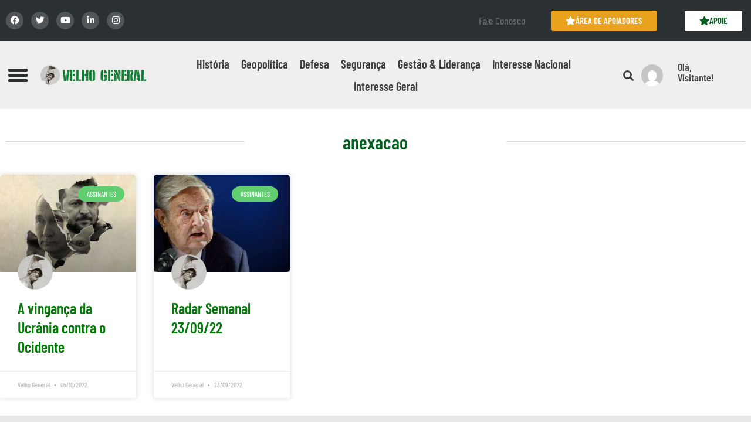

--- FILE ---
content_type: text/html; charset=UTF-8
request_url: https://velhogeneral.com.br/tag/anexacao/
body_size: 54096
content:
<!DOCTYPE html>
<html lang="pt-BR">
<head><meta charset="UTF-8"><script>if(navigator.userAgent.match(/MSIE|Internet Explorer/i)||navigator.userAgent.match(/Trident\/7\..*?rv:11/i)){var href=document.location.href;if(!href.match(/[?&]nowprocket/)){if(href.indexOf("?")==-1){if(href.indexOf("#")==-1){document.location.href=href+"?nowprocket=1"}else{document.location.href=href.replace("#","?nowprocket=1#")}}else{if(href.indexOf("#")==-1){document.location.href=href+"&nowprocket=1"}else{document.location.href=href.replace("#","&nowprocket=1#")}}}}</script><script>(()=>{class RocketLazyLoadScripts{constructor(){this.v="2.0.3",this.userEvents=["keydown","keyup","mousedown","mouseup","mousemove","mouseover","mouseenter","mouseout","mouseleave","touchmove","touchstart","touchend","touchcancel","wheel","click","dblclick","input","visibilitychange"],this.attributeEvents=["onblur","onclick","oncontextmenu","ondblclick","onfocus","onmousedown","onmouseenter","onmouseleave","onmousemove","onmouseout","onmouseover","onmouseup","onmousewheel","onscroll","onsubmit"]}async t(){this.i(),this.o(),/iP(ad|hone)/.test(navigator.userAgent)&&this.h(),this.u(),this.l(this),this.m(),this.k(this),this.p(this),this._(),await Promise.all([this.R(),this.L()]),this.lastBreath=Date.now(),this.S(this),this.P(),this.D(),this.O(),this.M(),await this.C(this.delayedScripts.normal),await this.C(this.delayedScripts.defer),await this.C(this.delayedScripts.async),this.F("domReady"),await this.T(),await this.j(),await this.I(),this.F("windowLoad"),await this.A(),window.dispatchEvent(new Event("rocket-allScriptsLoaded")),this.everythingLoaded=!0,this.lastTouchEnd&&await new Promise((t=>setTimeout(t,500-Date.now()+this.lastTouchEnd))),this.H(),this.F("all"),this.U(),this.W()}i(){this.CSPIssue=sessionStorage.getItem("rocketCSPIssue"),document.addEventListener("securitypolicyviolation",(t=>{this.CSPIssue||"script-src-elem"!==t.violatedDirective||"data"!==t.blockedURI||(this.CSPIssue=!0,sessionStorage.setItem("rocketCSPIssue",!0))}),{isRocket:!0})}o(){window.addEventListener("pageshow",(t=>{this.persisted=t.persisted,this.realWindowLoadedFired=!0}),{isRocket:!0}),window.addEventListener("pagehide",(()=>{this.onFirstUserAction=null}),{isRocket:!0})}h(){let t;function e(e){t=e}window.addEventListener("touchstart",e,{isRocket:!0}),window.addEventListener("touchend",(function i(o){Math.abs(o.changedTouches[0].pageX-t.changedTouches[0].pageX)<10&&Math.abs(o.changedTouches[0].pageY-t.changedTouches[0].pageY)<10&&o.timeStamp-t.timeStamp<200&&(o.target.dispatchEvent(new PointerEvent("click",{target:o.target,bubbles:!0,cancelable:!0,detail:1})),event.preventDefault(),window.removeEventListener("touchstart",e,{isRocket:!0}),window.removeEventListener("touchend",i,{isRocket:!0}))}),{isRocket:!0})}q(t){this.userActionTriggered||("mousemove"!==t.type||this.firstMousemoveIgnored?"keyup"===t.type||"mouseover"===t.type||"mouseout"===t.type||(this.userActionTriggered=!0,this.onFirstUserAction&&this.onFirstUserAction()):this.firstMousemoveIgnored=!0),"click"===t.type&&t.preventDefault(),this.savedUserEvents.length>0&&(t.stopPropagation(),t.stopImmediatePropagation()),"touchstart"===this.lastEvent&&"touchend"===t.type&&(this.lastTouchEnd=Date.now()),"click"===t.type&&(this.lastTouchEnd=0),this.lastEvent=t.type,this.savedUserEvents.push(t)}u(){this.savedUserEvents=[],this.userEventHandler=this.q.bind(this),this.userEvents.forEach((t=>window.addEventListener(t,this.userEventHandler,{passive:!1,isRocket:!0})))}U(){this.userEvents.forEach((t=>window.removeEventListener(t,this.userEventHandler,{passive:!1,isRocket:!0}))),this.savedUserEvents.forEach((t=>{t.target.dispatchEvent(new window[t.constructor.name](t.type,t))}))}m(){this.eventsMutationObserver=new MutationObserver((t=>{const e="return false";for(const i of t){if("attributes"===i.type){const t=i.target.getAttribute(i.attributeName);t&&t!==e&&(i.target.setAttribute("data-rocket-"+i.attributeName,t),i.target["rocket"+i.attributeName]=new Function("event",t),i.target.setAttribute(i.attributeName,e))}"childList"===i.type&&i.addedNodes.forEach((t=>{if(t.nodeType===Node.ELEMENT_NODE)for(const i of t.attributes)this.attributeEvents.includes(i.name)&&i.value&&""!==i.value&&(t.setAttribute("data-rocket-"+i.name,i.value),t["rocket"+i.name]=new Function("event",i.value),t.setAttribute(i.name,e))}))}})),this.eventsMutationObserver.observe(document,{subtree:!0,childList:!0,attributeFilter:this.attributeEvents})}H(){this.eventsMutationObserver.disconnect(),this.attributeEvents.forEach((t=>{document.querySelectorAll("[data-rocket-"+t+"]").forEach((e=>{e.setAttribute(t,e.getAttribute("data-rocket-"+t)),e.removeAttribute("data-rocket-"+t)}))}))}k(t){Object.defineProperty(HTMLElement.prototype,"onclick",{get(){return this.rocketonclick||null},set(e){this.rocketonclick=e,this.setAttribute(t.everythingLoaded?"onclick":"data-rocket-onclick","this.rocketonclick(event)")}})}S(t){function e(e,i){let o=e[i];e[i]=null,Object.defineProperty(e,i,{get:()=>o,set(s){t.everythingLoaded?o=s:e["rocket"+i]=o=s}})}e(document,"onreadystatechange"),e(window,"onload"),e(window,"onpageshow");try{Object.defineProperty(document,"readyState",{get:()=>t.rocketReadyState,set(e){t.rocketReadyState=e},configurable:!0}),document.readyState="loading"}catch(t){console.log("WPRocket DJE readyState conflict, bypassing")}}l(t){this.originalAddEventListener=EventTarget.prototype.addEventListener,this.originalRemoveEventListener=EventTarget.prototype.removeEventListener,this.savedEventListeners=[],EventTarget.prototype.addEventListener=function(e,i,o){o&&o.isRocket||!t.B(e,this)&&!t.userEvents.includes(e)||t.B(e,this)&&!t.userActionTriggered||e.startsWith("rocket-")||t.everythingLoaded?t.originalAddEventListener.call(this,e,i,o):t.savedEventListeners.push({target:this,remove:!1,type:e,func:i,options:o})},EventTarget.prototype.removeEventListener=function(e,i,o){o&&o.isRocket||!t.B(e,this)&&!t.userEvents.includes(e)||t.B(e,this)&&!t.userActionTriggered||e.startsWith("rocket-")||t.everythingLoaded?t.originalRemoveEventListener.call(this,e,i,o):t.savedEventListeners.push({target:this,remove:!0,type:e,func:i,options:o})}}F(t){"all"===t&&(EventTarget.prototype.addEventListener=this.originalAddEventListener,EventTarget.prototype.removeEventListener=this.originalRemoveEventListener),this.savedEventListeners=this.savedEventListeners.filter((e=>{let i=e.type,o=e.target||window;return"domReady"===t&&"DOMContentLoaded"!==i&&"readystatechange"!==i||("windowLoad"===t&&"load"!==i&&"readystatechange"!==i&&"pageshow"!==i||(this.B(i,o)&&(i="rocket-"+i),e.remove?o.removeEventListener(i,e.func,e.options):o.addEventListener(i,e.func,e.options),!1))}))}p(t){let e;function i(e){return t.everythingLoaded?e:e.split(" ").map((t=>"load"===t||t.startsWith("load.")?"rocket-jquery-load":t)).join(" ")}function o(o){function s(e){const s=o.fn[e];o.fn[e]=o.fn.init.prototype[e]=function(){return this[0]===window&&t.userActionTriggered&&("string"==typeof arguments[0]||arguments[0]instanceof String?arguments[0]=i(arguments[0]):"object"==typeof arguments[0]&&Object.keys(arguments[0]).forEach((t=>{const e=arguments[0][t];delete arguments[0][t],arguments[0][i(t)]=e}))),s.apply(this,arguments),this}}if(o&&o.fn&&!t.allJQueries.includes(o)){const e={DOMContentLoaded:[],"rocket-DOMContentLoaded":[]};for(const t in e)document.addEventListener(t,(()=>{e[t].forEach((t=>t()))}),{isRocket:!0});o.fn.ready=o.fn.init.prototype.ready=function(i){function s(){parseInt(o.fn.jquery)>2?setTimeout((()=>i.bind(document)(o))):i.bind(document)(o)}return t.realDomReadyFired?!t.userActionTriggered||t.fauxDomReadyFired?s():e["rocket-DOMContentLoaded"].push(s):e.DOMContentLoaded.push(s),o([])},s("on"),s("one"),s("off"),t.allJQueries.push(o)}e=o}t.allJQueries=[],o(window.jQuery),Object.defineProperty(window,"jQuery",{get:()=>e,set(t){o(t)}})}P(){const t=new Map;document.write=document.writeln=function(e){const i=document.currentScript,o=document.createRange(),s=i.parentElement;let n=t.get(i);void 0===n&&(n=i.nextSibling,t.set(i,n));const c=document.createDocumentFragment();o.setStart(c,0),c.appendChild(o.createContextualFragment(e)),s.insertBefore(c,n)}}async R(){return new Promise((t=>{this.userActionTriggered?t():this.onFirstUserAction=t}))}async L(){return new Promise((t=>{document.addEventListener("DOMContentLoaded",(()=>{this.realDomReadyFired=!0,t()}),{isRocket:!0})}))}async I(){return this.realWindowLoadedFired?Promise.resolve():new Promise((t=>{window.addEventListener("load",t,{isRocket:!0})}))}M(){this.pendingScripts=[];this.scriptsMutationObserver=new MutationObserver((t=>{for(const e of t)e.addedNodes.forEach((t=>{"SCRIPT"!==t.tagName||t.noModule||t.isWPRocket||this.pendingScripts.push({script:t,promise:new Promise((e=>{const i=()=>{const i=this.pendingScripts.findIndex((e=>e.script===t));i>=0&&this.pendingScripts.splice(i,1),e()};t.addEventListener("load",i,{isRocket:!0}),t.addEventListener("error",i,{isRocket:!0}),setTimeout(i,1e3)}))})}))})),this.scriptsMutationObserver.observe(document,{childList:!0,subtree:!0})}async j(){await this.J(),this.pendingScripts.length?(await this.pendingScripts[0].promise,await this.j()):this.scriptsMutationObserver.disconnect()}D(){this.delayedScripts={normal:[],async:[],defer:[]},document.querySelectorAll("script[type$=rocketlazyloadscript]").forEach((t=>{t.hasAttribute("data-rocket-src")?t.hasAttribute("async")&&!1!==t.async?this.delayedScripts.async.push(t):t.hasAttribute("defer")&&!1!==t.defer||"module"===t.getAttribute("data-rocket-type")?this.delayedScripts.defer.push(t):this.delayedScripts.normal.push(t):this.delayedScripts.normal.push(t)}))}async _(){await this.L();let t=[];document.querySelectorAll("script[type$=rocketlazyloadscript][data-rocket-src]").forEach((e=>{let i=e.getAttribute("data-rocket-src");if(i&&!i.startsWith("data:")){i.startsWith("//")&&(i=location.protocol+i);try{const o=new URL(i).origin;o!==location.origin&&t.push({src:o,crossOrigin:e.crossOrigin||"module"===e.getAttribute("data-rocket-type")})}catch(t){}}})),t=[...new Map(t.map((t=>[JSON.stringify(t),t]))).values()],this.N(t,"preconnect")}async $(t){if(await this.G(),!0!==t.noModule||!("noModule"in HTMLScriptElement.prototype))return new Promise((e=>{let i;function o(){(i||t).setAttribute("data-rocket-status","executed"),e()}try{if(navigator.userAgent.includes("Firefox/")||""===navigator.vendor||this.CSPIssue)i=document.createElement("script"),[...t.attributes].forEach((t=>{let e=t.nodeName;"type"!==e&&("data-rocket-type"===e&&(e="type"),"data-rocket-src"===e&&(e="src"),i.setAttribute(e,t.nodeValue))})),t.text&&(i.text=t.text),t.nonce&&(i.nonce=t.nonce),i.hasAttribute("src")?(i.addEventListener("load",o,{isRocket:!0}),i.addEventListener("error",(()=>{i.setAttribute("data-rocket-status","failed-network"),e()}),{isRocket:!0}),setTimeout((()=>{i.isConnected||e()}),1)):(i.text=t.text,o()),i.isWPRocket=!0,t.parentNode.replaceChild(i,t);else{const i=t.getAttribute("data-rocket-type"),s=t.getAttribute("data-rocket-src");i?(t.type=i,t.removeAttribute("data-rocket-type")):t.removeAttribute("type"),t.addEventListener("load",o,{isRocket:!0}),t.addEventListener("error",(i=>{this.CSPIssue&&i.target.src.startsWith("data:")?(console.log("WPRocket: CSP fallback activated"),t.removeAttribute("src"),this.$(t).then(e)):(t.setAttribute("data-rocket-status","failed-network"),e())}),{isRocket:!0}),s?(t.fetchPriority="high",t.removeAttribute("data-rocket-src"),t.src=s):t.src="data:text/javascript;base64,"+window.btoa(unescape(encodeURIComponent(t.text)))}}catch(i){t.setAttribute("data-rocket-status","failed-transform"),e()}}));t.setAttribute("data-rocket-status","skipped")}async C(t){const e=t.shift();return e?(e.isConnected&&await this.$(e),this.C(t)):Promise.resolve()}O(){this.N([...this.delayedScripts.normal,...this.delayedScripts.defer,...this.delayedScripts.async],"preload")}N(t,e){this.trash=this.trash||[];let i=!0;var o=document.createDocumentFragment();t.forEach((t=>{const s=t.getAttribute&&t.getAttribute("data-rocket-src")||t.src;if(s&&!s.startsWith("data:")){const n=document.createElement("link");n.href=s,n.rel=e,"preconnect"!==e&&(n.as="script",n.fetchPriority=i?"high":"low"),t.getAttribute&&"module"===t.getAttribute("data-rocket-type")&&(n.crossOrigin=!0),t.crossOrigin&&(n.crossOrigin=t.crossOrigin),t.integrity&&(n.integrity=t.integrity),t.nonce&&(n.nonce=t.nonce),o.appendChild(n),this.trash.push(n),i=!1}})),document.head.appendChild(o)}W(){this.trash.forEach((t=>t.remove()))}async T(){try{document.readyState="interactive"}catch(t){}this.fauxDomReadyFired=!0;try{await this.G(),document.dispatchEvent(new Event("rocket-readystatechange")),await this.G(),document.rocketonreadystatechange&&document.rocketonreadystatechange(),await this.G(),document.dispatchEvent(new Event("rocket-DOMContentLoaded")),await this.G(),window.dispatchEvent(new Event("rocket-DOMContentLoaded"))}catch(t){console.error(t)}}async A(){try{document.readyState="complete"}catch(t){}try{await this.G(),document.dispatchEvent(new Event("rocket-readystatechange")),await this.G(),document.rocketonreadystatechange&&document.rocketonreadystatechange(),await this.G(),window.dispatchEvent(new Event("rocket-load")),await this.G(),window.rocketonload&&window.rocketonload(),await this.G(),this.allJQueries.forEach((t=>t(window).trigger("rocket-jquery-load"))),await this.G();const t=new Event("rocket-pageshow");t.persisted=this.persisted,window.dispatchEvent(t),await this.G(),window.rocketonpageshow&&window.rocketonpageshow({persisted:this.persisted})}catch(t){console.error(t)}}async G(){Date.now()-this.lastBreath>45&&(await this.J(),this.lastBreath=Date.now())}async J(){return document.hidden?new Promise((t=>setTimeout(t))):new Promise((t=>requestAnimationFrame(t)))}B(t,e){return e===document&&"readystatechange"===t||(e===document&&"DOMContentLoaded"===t||(e===window&&"DOMContentLoaded"===t||(e===window&&"load"===t||e===window&&"pageshow"===t)))}static run(){(new RocketLazyLoadScripts).t()}}RocketLazyLoadScripts.run()})();</script>
	
	<meta name="viewport" content="width=device-width, initial-scale=1.0, viewport-fit=cover" />		<meta name='robots' content='index, follow, max-image-preview:large, max-snippet:-1, max-video-preview:-1' />
<meta name="dlm-version" content="5.1.6">            <script type="rocketlazyloadscript" data-rocket-type="text/javascript"> var epic_ajax_url = 'https://velhogeneral.com.br/?epic-ajax-request=epic-ne'; </script>
            
	<!-- This site is optimized with the Yoast SEO plugin v26.6 - https://yoast.com/wordpress/plugins/seo/ -->
	<title>Arquivos anexacao - Velho General</title>
	<link rel="canonical" href="https://velhogeneral.com.br/tag/anexacao/" />
	<meta property="og:locale" content="pt_BR" />
	<meta property="og:type" content="article" />
	<meta property="og:title" content="Arquivos anexacao - Velho General" />
	<meta property="og:url" content="https://velhogeneral.com.br/tag/anexacao/" />
	<meta property="og:site_name" content="Velho General" />
	<meta name="twitter:card" content="summary_large_image" />
	<script type="application/ld+json" class="yoast-schema-graph">{"@context":"https://schema.org","@graph":[{"@type":"CollectionPage","@id":"https://velhogeneral.com.br/tag/anexacao/","url":"https://velhogeneral.com.br/tag/anexacao/","name":"Arquivos anexacao - Velho General","isPartOf":{"@id":"https://velhogeneral.com.br/#website"},"primaryImageOfPage":{"@id":"https://velhogeneral.com.br/tag/anexacao/#primaryimage"},"image":{"@id":"https://velhogeneral.com.br/tag/anexacao/#primaryimage"},"thumbnailUrl":"https://velhogeneral.com.br/wp-content/uploads/2022/10/Arte-Zelensky-Putin-e-outros.jpg","breadcrumb":{"@id":"https://velhogeneral.com.br/tag/anexacao/#breadcrumb"},"inLanguage":"pt-BR"},{"@type":"ImageObject","inLanguage":"pt-BR","@id":"https://velhogeneral.com.br/tag/anexacao/#primaryimage","url":"https://velhogeneral.com.br/wp-content/uploads/2022/10/Arte-Zelensky-Putin-e-outros.jpg","contentUrl":"https://velhogeneral.com.br/wp-content/uploads/2022/10/Arte-Zelensky-Putin-e-outros.jpg","width":1100,"height":600,"caption":"Ilustração de Anthony Gerace com fotografias de Ronaldo Schemidt, Mikhail Klimentyev, Yevgeny Biyatov e Sergei Supinsky (Via Getty Images)."},{"@type":"BreadcrumbList","@id":"https://velhogeneral.com.br/tag/anexacao/#breadcrumb","itemListElement":[{"@type":"ListItem","position":1,"name":"Início","item":"https://velhogeneral.com.br/"},{"@type":"ListItem","position":2,"name":"anexacao"}]},{"@type":"WebSite","@id":"https://velhogeneral.com.br/#website","url":"https://velhogeneral.com.br/","name":"Velho General","description":"História Militar, Geopolítica, Defesa e Segurança","potentialAction":[{"@type":"SearchAction","target":{"@type":"EntryPoint","urlTemplate":"https://velhogeneral.com.br/?s={search_term_string}"},"query-input":{"@type":"PropertyValueSpecification","valueRequired":true,"valueName":"search_term_string"}}],"inLanguage":"pt-BR"}]}</script>
	<!-- / Yoast SEO plugin. -->


<link rel="alternate" type="application/rss+xml" title="Feed para Velho General &raquo;" href="https://velhogeneral.com.br/feed/" />
<link rel="alternate" type="application/rss+xml" title="Feed de comentários para Velho General &raquo;" href="https://velhogeneral.com.br/comments/feed/" />
<link rel="alternate" type="application/rss+xml" title="Feed de tag para Velho General &raquo; anexacao" href="https://velhogeneral.com.br/tag/anexacao/feed/" />
<style id='wp-img-auto-sizes-contain-inline-css'>
img:is([sizes=auto i],[sizes^="auto," i]){contain-intrinsic-size:3000px 1500px}
/*# sourceURL=wp-img-auto-sizes-contain-inline-css */
</style>
<link data-minify="1" rel='stylesheet' id='wc-blocks-integration-css' href='https://velhogeneral.com.br/wp-content/cache/min/1/wp-content/plugins/woocommerce-subscriptions/vendor/woocommerce/subscriptions-core/build/index.css?ver=1768412384' media='all' />
<style id='wp-emoji-styles-inline-css'>

	img.wp-smiley, img.emoji {
		display: inline !important;
		border: none !important;
		box-shadow: none !important;
		height: 1em !important;
		width: 1em !important;
		margin: 0 0.07em !important;
		vertical-align: -0.1em !important;
		background: none !important;
		padding: 0 !important;
	}
/*# sourceURL=wp-emoji-styles-inline-css */
</style>
<link rel='stylesheet' id='wp-block-library-css' href='https://velhogeneral.com.br/wp-includes/css/dist/block-library/style.min.css?ver=6.9' media='all' />
<style id='wp-block-library-theme-inline-css'>
.wp-block-audio :where(figcaption){color:#555;font-size:13px;text-align:center}.is-dark-theme .wp-block-audio :where(figcaption){color:#ffffffa6}.wp-block-audio{margin:0 0 1em}.wp-block-code{border:1px solid #ccc;border-radius:4px;font-family:Menlo,Consolas,monaco,monospace;padding:.8em 1em}.wp-block-embed :where(figcaption){color:#555;font-size:13px;text-align:center}.is-dark-theme .wp-block-embed :where(figcaption){color:#ffffffa6}.wp-block-embed{margin:0 0 1em}.blocks-gallery-caption{color:#555;font-size:13px;text-align:center}.is-dark-theme .blocks-gallery-caption{color:#ffffffa6}:root :where(.wp-block-image figcaption){color:#555;font-size:13px;text-align:center}.is-dark-theme :root :where(.wp-block-image figcaption){color:#ffffffa6}.wp-block-image{margin:0 0 1em}.wp-block-pullquote{border-bottom:4px solid;border-top:4px solid;color:currentColor;margin-bottom:1.75em}.wp-block-pullquote :where(cite),.wp-block-pullquote :where(footer),.wp-block-pullquote__citation{color:currentColor;font-size:.8125em;font-style:normal;text-transform:uppercase}.wp-block-quote{border-left:.25em solid;margin:0 0 1.75em;padding-left:1em}.wp-block-quote cite,.wp-block-quote footer{color:currentColor;font-size:.8125em;font-style:normal;position:relative}.wp-block-quote:where(.has-text-align-right){border-left:none;border-right:.25em solid;padding-left:0;padding-right:1em}.wp-block-quote:where(.has-text-align-center){border:none;padding-left:0}.wp-block-quote.is-large,.wp-block-quote.is-style-large,.wp-block-quote:where(.is-style-plain){border:none}.wp-block-search .wp-block-search__label{font-weight:700}.wp-block-search__button{border:1px solid #ccc;padding:.375em .625em}:where(.wp-block-group.has-background){padding:1.25em 2.375em}.wp-block-separator.has-css-opacity{opacity:.4}.wp-block-separator{border:none;border-bottom:2px solid;margin-left:auto;margin-right:auto}.wp-block-separator.has-alpha-channel-opacity{opacity:1}.wp-block-separator:not(.is-style-wide):not(.is-style-dots){width:100px}.wp-block-separator.has-background:not(.is-style-dots){border-bottom:none;height:1px}.wp-block-separator.has-background:not(.is-style-wide):not(.is-style-dots){height:2px}.wp-block-table{margin:0 0 1em}.wp-block-table td,.wp-block-table th{word-break:normal}.wp-block-table :where(figcaption){color:#555;font-size:13px;text-align:center}.is-dark-theme .wp-block-table :where(figcaption){color:#ffffffa6}.wp-block-video :where(figcaption){color:#555;font-size:13px;text-align:center}.is-dark-theme .wp-block-video :where(figcaption){color:#ffffffa6}.wp-block-video{margin:0 0 1em}:root :where(.wp-block-template-part.has-background){margin-bottom:0;margin-top:0;padding:1.25em 2.375em}
/*# sourceURL=/wp-includes/css/dist/block-library/theme.min.css */
</style>
<style id='classic-theme-styles-inline-css'>
/*! This file is auto-generated */
.wp-block-button__link{color:#fff;background-color:#32373c;border-radius:9999px;box-shadow:none;text-decoration:none;padding:calc(.667em + 2px) calc(1.333em + 2px);font-size:1.125em}.wp-block-file__button{background:#32373c;color:#fff;text-decoration:none}
/*# sourceURL=/wp-includes/css/classic-themes.min.css */
</style>
<style id='wppb-content-restriction-start-style-inline-css'>


/*# sourceURL=https://velhogeneral.com.br/wp-content/plugins/profile-builder/assets/misc/gutenberg/blocks/build/content-restriction-start/style-index.css */
</style>
<style id='wppb-content-restriction-end-style-inline-css'>


/*# sourceURL=https://velhogeneral.com.br/wp-content/plugins/profile-builder/assets/misc/gutenberg/blocks/build/content-restriction-end/style-index.css */
</style>
<style id='wppb-edit-profile-style-inline-css'>


/*# sourceURL=https://velhogeneral.com.br/wp-content/plugins/profile-builder/assets/misc/gutenberg/blocks/build/edit-profile/style-index.css */
</style>
<style id='wppb-login-style-inline-css'>


/*# sourceURL=https://velhogeneral.com.br/wp-content/plugins/profile-builder/assets/misc/gutenberg/blocks/build/login/style-index.css */
</style>
<style id='wppb-recover-password-style-inline-css'>


/*# sourceURL=https://velhogeneral.com.br/wp-content/plugins/profile-builder/assets/misc/gutenberg/blocks/build/recover-password/style-index.css */
</style>
<style id='wppb-register-style-inline-css'>


/*# sourceURL=https://velhogeneral.com.br/wp-content/plugins/profile-builder/assets/misc/gutenberg/blocks/build/register/style-index.css */
</style>
<link rel='stylesheet' id='twenty-twenty-one-custom-color-overrides-css' href='https://velhogeneral.com.br/wp-content/themes/twentytwentyone/assets/css/custom-color-overrides.css?ver=2.7' media='all' />
<style id='twenty-twenty-one-custom-color-overrides-inline-css'>
:root .editor-styles-wrapper{--global--color-background: #ffffff;--global--color-primary: #000;--global--color-secondary: #000;--button--color-background: #000;--button--color-text-hover: #000;}
/*# sourceURL=twenty-twenty-one-custom-color-overrides-inline-css */
</style>
<style id='global-styles-inline-css'>
:root{--wp--preset--aspect-ratio--square: 1;--wp--preset--aspect-ratio--4-3: 4/3;--wp--preset--aspect-ratio--3-4: 3/4;--wp--preset--aspect-ratio--3-2: 3/2;--wp--preset--aspect-ratio--2-3: 2/3;--wp--preset--aspect-ratio--16-9: 16/9;--wp--preset--aspect-ratio--9-16: 9/16;--wp--preset--color--black: #000000;--wp--preset--color--cyan-bluish-gray: #abb8c3;--wp--preset--color--white: #FFFFFF;--wp--preset--color--pale-pink: #f78da7;--wp--preset--color--vivid-red: #cf2e2e;--wp--preset--color--luminous-vivid-orange: #ff6900;--wp--preset--color--luminous-vivid-amber: #fcb900;--wp--preset--color--light-green-cyan: #7bdcb5;--wp--preset--color--vivid-green-cyan: #00d084;--wp--preset--color--pale-cyan-blue: #8ed1fc;--wp--preset--color--vivid-cyan-blue: #0693e3;--wp--preset--color--vivid-purple: #9b51e0;--wp--preset--color--dark-gray: #28303D;--wp--preset--color--gray: #39414D;--wp--preset--color--green: #D1E4DD;--wp--preset--color--blue: #D1DFE4;--wp--preset--color--purple: #D1D1E4;--wp--preset--color--red: #E4D1D1;--wp--preset--color--orange: #E4DAD1;--wp--preset--color--yellow: #EEEADD;--wp--preset--gradient--vivid-cyan-blue-to-vivid-purple: linear-gradient(135deg,rgb(6,147,227) 0%,rgb(155,81,224) 100%);--wp--preset--gradient--light-green-cyan-to-vivid-green-cyan: linear-gradient(135deg,rgb(122,220,180) 0%,rgb(0,208,130) 100%);--wp--preset--gradient--luminous-vivid-amber-to-luminous-vivid-orange: linear-gradient(135deg,rgb(252,185,0) 0%,rgb(255,105,0) 100%);--wp--preset--gradient--luminous-vivid-orange-to-vivid-red: linear-gradient(135deg,rgb(255,105,0) 0%,rgb(207,46,46) 100%);--wp--preset--gradient--very-light-gray-to-cyan-bluish-gray: linear-gradient(135deg,rgb(238,238,238) 0%,rgb(169,184,195) 100%);--wp--preset--gradient--cool-to-warm-spectrum: linear-gradient(135deg,rgb(74,234,220) 0%,rgb(151,120,209) 20%,rgb(207,42,186) 40%,rgb(238,44,130) 60%,rgb(251,105,98) 80%,rgb(254,248,76) 100%);--wp--preset--gradient--blush-light-purple: linear-gradient(135deg,rgb(255,206,236) 0%,rgb(152,150,240) 100%);--wp--preset--gradient--blush-bordeaux: linear-gradient(135deg,rgb(254,205,165) 0%,rgb(254,45,45) 50%,rgb(107,0,62) 100%);--wp--preset--gradient--luminous-dusk: linear-gradient(135deg,rgb(255,203,112) 0%,rgb(199,81,192) 50%,rgb(65,88,208) 100%);--wp--preset--gradient--pale-ocean: linear-gradient(135deg,rgb(255,245,203) 0%,rgb(182,227,212) 50%,rgb(51,167,181) 100%);--wp--preset--gradient--electric-grass: linear-gradient(135deg,rgb(202,248,128) 0%,rgb(113,206,126) 100%);--wp--preset--gradient--midnight: linear-gradient(135deg,rgb(2,3,129) 0%,rgb(40,116,252) 100%);--wp--preset--gradient--purple-to-yellow: linear-gradient(160deg, #D1D1E4 0%, #EEEADD 100%);--wp--preset--gradient--yellow-to-purple: linear-gradient(160deg, #EEEADD 0%, #D1D1E4 100%);--wp--preset--gradient--green-to-yellow: linear-gradient(160deg, #D1E4DD 0%, #EEEADD 100%);--wp--preset--gradient--yellow-to-green: linear-gradient(160deg, #EEEADD 0%, #D1E4DD 100%);--wp--preset--gradient--red-to-yellow: linear-gradient(160deg, #E4D1D1 0%, #EEEADD 100%);--wp--preset--gradient--yellow-to-red: linear-gradient(160deg, #EEEADD 0%, #E4D1D1 100%);--wp--preset--gradient--purple-to-red: linear-gradient(160deg, #D1D1E4 0%, #E4D1D1 100%);--wp--preset--gradient--red-to-purple: linear-gradient(160deg, #E4D1D1 0%, #D1D1E4 100%);--wp--preset--font-size--small: 18px;--wp--preset--font-size--medium: 20px;--wp--preset--font-size--large: 24px;--wp--preset--font-size--x-large: 42px;--wp--preset--font-size--extra-small: 16px;--wp--preset--font-size--normal: 20px;--wp--preset--font-size--extra-large: 40px;--wp--preset--font-size--huge: 96px;--wp--preset--font-size--gigantic: 144px;--wp--preset--spacing--20: 0.44rem;--wp--preset--spacing--30: 0.67rem;--wp--preset--spacing--40: 1rem;--wp--preset--spacing--50: 1.5rem;--wp--preset--spacing--60: 2.25rem;--wp--preset--spacing--70: 3.38rem;--wp--preset--spacing--80: 5.06rem;--wp--preset--shadow--natural: 6px 6px 9px rgba(0, 0, 0, 0.2);--wp--preset--shadow--deep: 12px 12px 50px rgba(0, 0, 0, 0.4);--wp--preset--shadow--sharp: 6px 6px 0px rgba(0, 0, 0, 0.2);--wp--preset--shadow--outlined: 6px 6px 0px -3px rgb(255, 255, 255), 6px 6px rgb(0, 0, 0);--wp--preset--shadow--crisp: 6px 6px 0px rgb(0, 0, 0);}:where(.is-layout-flex){gap: 0.5em;}:where(.is-layout-grid){gap: 0.5em;}body .is-layout-flex{display: flex;}.is-layout-flex{flex-wrap: wrap;align-items: center;}.is-layout-flex > :is(*, div){margin: 0;}body .is-layout-grid{display: grid;}.is-layout-grid > :is(*, div){margin: 0;}:where(.wp-block-columns.is-layout-flex){gap: 2em;}:where(.wp-block-columns.is-layout-grid){gap: 2em;}:where(.wp-block-post-template.is-layout-flex){gap: 1.25em;}:where(.wp-block-post-template.is-layout-grid){gap: 1.25em;}.has-black-color{color: var(--wp--preset--color--black) !important;}.has-cyan-bluish-gray-color{color: var(--wp--preset--color--cyan-bluish-gray) !important;}.has-white-color{color: var(--wp--preset--color--white) !important;}.has-pale-pink-color{color: var(--wp--preset--color--pale-pink) !important;}.has-vivid-red-color{color: var(--wp--preset--color--vivid-red) !important;}.has-luminous-vivid-orange-color{color: var(--wp--preset--color--luminous-vivid-orange) !important;}.has-luminous-vivid-amber-color{color: var(--wp--preset--color--luminous-vivid-amber) !important;}.has-light-green-cyan-color{color: var(--wp--preset--color--light-green-cyan) !important;}.has-vivid-green-cyan-color{color: var(--wp--preset--color--vivid-green-cyan) !important;}.has-pale-cyan-blue-color{color: var(--wp--preset--color--pale-cyan-blue) !important;}.has-vivid-cyan-blue-color{color: var(--wp--preset--color--vivid-cyan-blue) !important;}.has-vivid-purple-color{color: var(--wp--preset--color--vivid-purple) !important;}.has-black-background-color{background-color: var(--wp--preset--color--black) !important;}.has-cyan-bluish-gray-background-color{background-color: var(--wp--preset--color--cyan-bluish-gray) !important;}.has-white-background-color{background-color: var(--wp--preset--color--white) !important;}.has-pale-pink-background-color{background-color: var(--wp--preset--color--pale-pink) !important;}.has-vivid-red-background-color{background-color: var(--wp--preset--color--vivid-red) !important;}.has-luminous-vivid-orange-background-color{background-color: var(--wp--preset--color--luminous-vivid-orange) !important;}.has-luminous-vivid-amber-background-color{background-color: var(--wp--preset--color--luminous-vivid-amber) !important;}.has-light-green-cyan-background-color{background-color: var(--wp--preset--color--light-green-cyan) !important;}.has-vivid-green-cyan-background-color{background-color: var(--wp--preset--color--vivid-green-cyan) !important;}.has-pale-cyan-blue-background-color{background-color: var(--wp--preset--color--pale-cyan-blue) !important;}.has-vivid-cyan-blue-background-color{background-color: var(--wp--preset--color--vivid-cyan-blue) !important;}.has-vivid-purple-background-color{background-color: var(--wp--preset--color--vivid-purple) !important;}.has-black-border-color{border-color: var(--wp--preset--color--black) !important;}.has-cyan-bluish-gray-border-color{border-color: var(--wp--preset--color--cyan-bluish-gray) !important;}.has-white-border-color{border-color: var(--wp--preset--color--white) !important;}.has-pale-pink-border-color{border-color: var(--wp--preset--color--pale-pink) !important;}.has-vivid-red-border-color{border-color: var(--wp--preset--color--vivid-red) !important;}.has-luminous-vivid-orange-border-color{border-color: var(--wp--preset--color--luminous-vivid-orange) !important;}.has-luminous-vivid-amber-border-color{border-color: var(--wp--preset--color--luminous-vivid-amber) !important;}.has-light-green-cyan-border-color{border-color: var(--wp--preset--color--light-green-cyan) !important;}.has-vivid-green-cyan-border-color{border-color: var(--wp--preset--color--vivid-green-cyan) !important;}.has-pale-cyan-blue-border-color{border-color: var(--wp--preset--color--pale-cyan-blue) !important;}.has-vivid-cyan-blue-border-color{border-color: var(--wp--preset--color--vivid-cyan-blue) !important;}.has-vivid-purple-border-color{border-color: var(--wp--preset--color--vivid-purple) !important;}.has-vivid-cyan-blue-to-vivid-purple-gradient-background{background: var(--wp--preset--gradient--vivid-cyan-blue-to-vivid-purple) !important;}.has-light-green-cyan-to-vivid-green-cyan-gradient-background{background: var(--wp--preset--gradient--light-green-cyan-to-vivid-green-cyan) !important;}.has-luminous-vivid-amber-to-luminous-vivid-orange-gradient-background{background: var(--wp--preset--gradient--luminous-vivid-amber-to-luminous-vivid-orange) !important;}.has-luminous-vivid-orange-to-vivid-red-gradient-background{background: var(--wp--preset--gradient--luminous-vivid-orange-to-vivid-red) !important;}.has-very-light-gray-to-cyan-bluish-gray-gradient-background{background: var(--wp--preset--gradient--very-light-gray-to-cyan-bluish-gray) !important;}.has-cool-to-warm-spectrum-gradient-background{background: var(--wp--preset--gradient--cool-to-warm-spectrum) !important;}.has-blush-light-purple-gradient-background{background: var(--wp--preset--gradient--blush-light-purple) !important;}.has-blush-bordeaux-gradient-background{background: var(--wp--preset--gradient--blush-bordeaux) !important;}.has-luminous-dusk-gradient-background{background: var(--wp--preset--gradient--luminous-dusk) !important;}.has-pale-ocean-gradient-background{background: var(--wp--preset--gradient--pale-ocean) !important;}.has-electric-grass-gradient-background{background: var(--wp--preset--gradient--electric-grass) !important;}.has-midnight-gradient-background{background: var(--wp--preset--gradient--midnight) !important;}.has-small-font-size{font-size: var(--wp--preset--font-size--small) !important;}.has-medium-font-size{font-size: var(--wp--preset--font-size--medium) !important;}.has-large-font-size{font-size: var(--wp--preset--font-size--large) !important;}.has-x-large-font-size{font-size: var(--wp--preset--font-size--x-large) !important;}
:where(.wp-block-post-template.is-layout-flex){gap: 1.25em;}:where(.wp-block-post-template.is-layout-grid){gap: 1.25em;}
:where(.wp-block-term-template.is-layout-flex){gap: 1.25em;}:where(.wp-block-term-template.is-layout-grid){gap: 1.25em;}
:where(.wp-block-columns.is-layout-flex){gap: 2em;}:where(.wp-block-columns.is-layout-grid){gap: 2em;}
:root :where(.wp-block-pullquote){font-size: 1.5em;line-height: 1.6;}
/*# sourceURL=global-styles-inline-css */
</style>
<link data-minify="1" rel='stylesheet' id='authors-list-css-css' href='https://velhogeneral.com.br/wp-content/cache/min/1/wp-content/plugins/authors-list/backend/assets/css/front.css?ver=1768412384' media='all' />
<link data-minify="1" rel='stylesheet' id='jquery-ui-css-css' href='https://velhogeneral.com.br/wp-content/cache/background-css/1/velhogeneral.com.br/wp-content/cache/min/1/wp-content/plugins/authors-list/backend/assets/css/jquery-ui.css?ver=1768412384&wpr_t=1768507713' media='all' />
<link data-minify="1" rel='stylesheet' id='cookie-bar-css-css' href='https://velhogeneral.com.br/wp-content/cache/min/1/wp-content/plugins/cookie-bar/css/cookie-bar.css?ver=1768412384' media='all' />
<link data-minify="1" rel='stylesheet' id='woocommerce-layout-css' href='https://velhogeneral.com.br/wp-content/cache/min/1/wp-content/plugins/woocommerce/assets/css/woocommerce-layout.css?ver=1768412384' media='all' />
<link data-minify="1" rel='stylesheet' id='woocommerce-smallscreen-css' href='https://velhogeneral.com.br/wp-content/cache/min/1/wp-content/plugins/woocommerce/assets/css/woocommerce-smallscreen.css?ver=1768412384' media='only screen and (max-width: 768px)' />
<link data-minify="1" rel='stylesheet' id='woocommerce-general-css' href='https://velhogeneral.com.br/wp-content/cache/background-css/1/velhogeneral.com.br/wp-content/cache/min/1/wp-content/plugins/woocommerce/assets/css/twenty-twenty-one.css?ver=1768412384&wpr_t=1768507713' media='all' />
<style id='woocommerce-inline-inline-css'>
.woocommerce form .form-row .required { visibility: visible; }
/*# sourceURL=woocommerce-inline-inline-css */
</style>
<link data-minify="1" rel='stylesheet' id='ppress-frontend-css' href='https://velhogeneral.com.br/wp-content/cache/background-css/1/velhogeneral.com.br/wp-content/cache/min/1/wp-content/plugins/wp-user-avatar/assets/css/frontend.min.css?ver=1768412384&wpr_t=1768507713' media='all' />
<link rel='stylesheet' id='ppress-flatpickr-css' href='https://velhogeneral.com.br/wp-content/plugins/wp-user-avatar/assets/flatpickr/flatpickr.min.css?ver=4.16.8' media='all' />
<link rel='stylesheet' id='ppress-select2-css' href='https://velhogeneral.com.br/wp-content/plugins/wp-user-avatar/assets/select2/select2.min.css?ver=6.9' media='all' />
<link data-minify="1" rel='stylesheet' id='woo_conditional_payments_css-css' href='https://velhogeneral.com.br/wp-content/cache/background-css/1/velhogeneral.com.br/wp-content/cache/min/1/wp-content/plugins/conditional-payments-for-woocommerce/frontend/css/woo-conditional-payments.css?ver=1768412384&wpr_t=1768507713' media='all' />
<link data-minify="1" rel='stylesheet' id='twenty-twenty-one-style-css' href='https://velhogeneral.com.br/wp-content/cache/min/1/wp-content/themes/twentytwentyone/style.css?ver=1768412385' media='all' />
<style id='twenty-twenty-one-style-inline-css'>
:root{--global--color-background: #ffffff;--global--color-primary: #000;--global--color-secondary: #000;--button--color-background: #000;--button--color-text-hover: #000;}
/*# sourceURL=twenty-twenty-one-style-inline-css */
</style>
<link rel='stylesheet' id='twenty-twenty-one-print-style-css' href='https://velhogeneral.com.br/wp-content/themes/twentytwentyone/assets/css/print.css?ver=2.7' media='print' />
<link rel='stylesheet' id='elementor-frontend-css' href='https://velhogeneral.com.br/wp-content/plugins/elementor/assets/css/frontend.min.css?ver=3.34.0' media='all' />
<link rel='stylesheet' id='widget-social-icons-css' href='https://velhogeneral.com.br/wp-content/plugins/elementor/assets/css/widget-social-icons.min.css?ver=3.34.0' media='all' />
<link rel='stylesheet' id='e-apple-webkit-css' href='https://velhogeneral.com.br/wp-content/plugins/elementor/assets/css/conditionals/apple-webkit.min.css?ver=3.34.0' media='all' />
<link rel='stylesheet' id='widget-heading-css' href='https://velhogeneral.com.br/wp-content/plugins/elementor/assets/css/widget-heading.min.css?ver=3.34.0' media='all' />
<link rel='stylesheet' id='widget-nav-menu-css' href='https://velhogeneral.com.br/wp-content/plugins/pro-elements/assets/css/widget-nav-menu.min.css?ver=3.34.0' media='all' />
<link rel='stylesheet' id='widget-image-css' href='https://velhogeneral.com.br/wp-content/plugins/elementor/assets/css/widget-image.min.css?ver=3.34.0' media='all' />
<link rel='stylesheet' id='widget-search-form-css' href='https://velhogeneral.com.br/wp-content/plugins/pro-elements/assets/css/widget-search-form.min.css?ver=3.34.0' media='all' />
<link rel='stylesheet' id='elementor-icons-shared-0-css' href='https://velhogeneral.com.br/wp-content/plugins/elementor/assets/lib/font-awesome/css/fontawesome.min.css?ver=5.15.3' media='all' />
<link data-minify="1" rel='stylesheet' id='elementor-icons-fa-solid-css' href='https://velhogeneral.com.br/wp-content/cache/min/1/wp-content/plugins/elementor/assets/lib/font-awesome/css/solid.min.css?ver=1768412385' media='all' />
<link rel='stylesheet' id='e-sticky-css' href='https://velhogeneral.com.br/wp-content/plugins/pro-elements/assets/css/modules/sticky.min.css?ver=3.34.0' media='all' />
<link rel='stylesheet' id='widget-divider-css' href='https://velhogeneral.com.br/wp-content/plugins/elementor/assets/css/widget-divider.min.css?ver=3.34.0' media='all' />
<link rel='stylesheet' id='widget-icon-list-css' href='https://velhogeneral.com.br/wp-content/plugins/elementor/assets/css/widget-icon-list.min.css?ver=3.34.0' media='all' />
<link rel='stylesheet' id='widget-posts-css' href='https://velhogeneral.com.br/wp-content/plugins/pro-elements/assets/css/widget-posts.min.css?ver=3.34.0' media='all' />
<link data-minify="1" rel='stylesheet' id='elementor-icons-css' href='https://velhogeneral.com.br/wp-content/cache/min/1/wp-content/plugins/elementor/assets/lib/eicons/css/elementor-icons.min.css?ver=1768412385' media='all' />
<link rel='stylesheet' id='elementor-post-11392-css' href='https://velhogeneral.com.br/wp-content/uploads/elementor/css/post-11392.css?ver=1768412383' media='all' />
<link rel='stylesheet' id='elementor-post-11430-css' href='https://velhogeneral.com.br/wp-content/uploads/elementor/css/post-11430.css?ver=1768412384' media='all' />
<link rel='stylesheet' id='elementor-post-11428-css' href='https://velhogeneral.com.br/wp-content/uploads/elementor/css/post-11428.css?ver=1768412384' media='all' />
<link rel='stylesheet' id='elementor-post-28482-css' href='https://velhogeneral.com.br/wp-content/uploads/elementor/css/post-28482.css?ver=1768412383' media='all' />
<link data-minify="1" rel='stylesheet' id='login-with-ajax-css' href='https://velhogeneral.com.br/wp-content/cache/background-css/1/velhogeneral.com.br/wp-content/cache/min/1/wp-content/plugins/login-with-ajax/templates/widget.css?ver=1768412385&wpr_t=1768507713' media='all' />
<link data-minify="1" rel='stylesheet' id='epic-icon-css' href='https://velhogeneral.com.br/wp-content/cache/min/1/wp-content/plugins/epic-news-element/assets/fonts/jegicon/jegicon.css?ver=1768412385' media='all' />
<link data-minify="1" rel='stylesheet' id='font-awesome-css' href='https://velhogeneral.com.br/wp-content/cache/min/1/wp-content/plugins/elementor/assets/lib/font-awesome/css/font-awesome.min.css?ver=1768412385' media='all' />
<link rel='stylesheet' id='epic-style-css' href='https://velhogeneral.com.br/wp-content/cache/background-css/1/velhogeneral.com.br/wp-content/plugins/epic-news-element/assets/css/style.min.css?ver=6.9&wpr_t=1768507713' media='all' />
<style id='rocket-lazyload-inline-css'>
.rll-youtube-player{position:relative;padding-bottom:56.23%;height:0;overflow:hidden;max-width:100%;}.rll-youtube-player:focus-within{outline: 2px solid currentColor;outline-offset: 5px;}.rll-youtube-player iframe{position:absolute;top:0;left:0;width:100%;height:100%;z-index:100;background:0 0}.rll-youtube-player img{bottom:0;display:block;left:0;margin:auto;max-width:100%;width:100%;position:absolute;right:0;top:0;border:none;height:auto;-webkit-transition:.4s all;-moz-transition:.4s all;transition:.4s all}.rll-youtube-player img:hover{-webkit-filter:brightness(75%)}.rll-youtube-player .play{height:100%;width:100%;left:0;top:0;position:absolute;background:var(--wpr-bg-41c379c7-a249-4392-8d40-6e476392b293) no-repeat center;background-color: transparent !important;cursor:pointer;border:none;}.wp-embed-responsive .wp-has-aspect-ratio .rll-youtube-player{position:absolute;padding-bottom:0;width:100%;height:100%;top:0;bottom:0;left:0;right:0}
/*# sourceURL=rocket-lazyload-inline-css */
</style>
<link data-minify="1" rel='stylesheet' id='elementor-gf-local-barlowcondensed-css' href='https://velhogeneral.com.br/wp-content/cache/min/1/wp-content/uploads/elementor/google-fonts/css/barlowcondensed.css?ver=1768412385' media='all' />
<link data-minify="1" rel='stylesheet' id='elementor-gf-local-roboto-css' href='https://velhogeneral.com.br/wp-content/cache/min/1/wp-content/uploads/elementor/google-fonts/css/roboto.css?ver=1768412385' media='all' />
<link data-minify="1" rel='stylesheet' id='elementor-gf-local-ibmplexserif-css' href='https://velhogeneral.com.br/wp-content/cache/min/1/wp-content/uploads/elementor/google-fonts/css/ibmplexserif.css?ver=1768412385' media='all' />
<link data-minify="1" rel='stylesheet' id='elementor-gf-local-rubik-css' href='https://velhogeneral.com.br/wp-content/cache/min/1/wp-content/uploads/elementor/google-fonts/css/rubik.css?ver=1768412385' media='all' />
<link data-minify="1" rel='stylesheet' id='elementor-icons-fa-brands-css' href='https://velhogeneral.com.br/wp-content/cache/min/1/wp-content/plugins/elementor/assets/lib/font-awesome/css/brands.min.css?ver=1768412385' media='all' />
<link data-minify="1" rel='stylesheet' id='elementor-icons-fa-regular-css' href='https://velhogeneral.com.br/wp-content/cache/min/1/wp-content/plugins/elementor/assets/lib/font-awesome/css/regular.min.css?ver=1768412385' media='all' />
<link data-minify="1" rel='stylesheet' id='wppb_stylesheet-css' href='https://velhogeneral.com.br/wp-content/cache/background-css/1/velhogeneral.com.br/wp-content/cache/min/1/wp-content/plugins/profile-builder/assets/css/style-front-end.css?ver=1768412385&wpr_t=1768507713' media='all' />
<script type="rocketlazyloadscript" data-rocket-src="https://velhogeneral.com.br/wp-includes/js/jquery/jquery.min.js?ver=3.7.1" id="jquery-core-js" data-rocket-defer defer></script>
<script type="rocketlazyloadscript" data-rocket-src="https://velhogeneral.com.br/wp-includes/js/jquery/jquery-migrate.min.js?ver=3.4.1" id="jquery-migrate-js" data-rocket-defer defer></script>
<script type="rocketlazyloadscript" data-minify="1" data-rocket-src="https://velhogeneral.com.br/wp-content/cache/min/1/wp-content/plugins/cookie-bar/js/cookie-bar.js?ver=1767636546" id="cookie-bar-js-js" data-rocket-defer defer></script>
<script type="rocketlazyloadscript" data-rocket-src="https://velhogeneral.com.br/wp-content/plugins/woocommerce/assets/js/jquery-blockui/jquery.blockUI.min.js?ver=2.7.0-wc.10.4.3" id="wc-jquery-blockui-js" defer data-wp-strategy="defer"></script>
<script type="rocketlazyloadscript" data-rocket-src="https://velhogeneral.com.br/wp-content/plugins/woocommerce/assets/js/js-cookie/js.cookie.min.js?ver=2.1.4-wc.10.4.3" id="wc-js-cookie-js" defer data-wp-strategy="defer"></script>
<script id="woocommerce-js-extra">
var woocommerce_params = {"ajax_url":"/wp-admin/admin-ajax.php","wc_ajax_url":"/?wc-ajax=%%endpoint%%","i18n_password_show":"Mostrar senha","i18n_password_hide":"Ocultar senha"};
//# sourceURL=woocommerce-js-extra
</script>
<script type="rocketlazyloadscript" data-rocket-src="https://velhogeneral.com.br/wp-content/plugins/woocommerce/assets/js/frontend/woocommerce.min.js?ver=10.4.3" id="woocommerce-js" defer data-wp-strategy="defer"></script>
<script type="rocketlazyloadscript" data-rocket-src="https://velhogeneral.com.br/wp-content/plugins/wp-user-avatar/assets/flatpickr/flatpickr.min.js?ver=4.16.8" id="ppress-flatpickr-js" data-rocket-defer defer></script>
<script type="rocketlazyloadscript" data-rocket-src="https://velhogeneral.com.br/wp-content/plugins/wp-user-avatar/assets/select2/select2.min.js?ver=4.16.8" id="ppress-select2-js" data-rocket-defer defer></script>
<script id="woo-conditional-payments-js-js-extra">
var conditional_payments_settings = {"name_address_fields":[],"disable_payment_method_trigger":""};
//# sourceURL=woo-conditional-payments-js-js-extra
</script>
<script type="rocketlazyloadscript" data-minify="1" data-rocket-src="https://velhogeneral.com.br/wp-content/cache/min/1/wp-content/plugins/conditional-payments-for-woocommerce/frontend/js/woo-conditional-payments.js?ver=1767636546" id="woo-conditional-payments-js-js" data-rocket-defer defer></script>
<script type="rocketlazyloadscript" id="twenty-twenty-one-ie11-polyfills-js-after">
( Element.prototype.matches && Element.prototype.closest && window.NodeList && NodeList.prototype.forEach ) || document.write( '<script data-minify="1" src="https://velhogeneral.com.br/wp-content/cache/min/1/wp-content/themes/twentytwentyone/assets/js/polyfills.js?ver=1767636546" data-rocket-defer defer></scr' + 'ipt>' );
//# sourceURL=twenty-twenty-one-ie11-polyfills-js-after
</script>
<script type="rocketlazyloadscript" data-minify="1" data-rocket-src="https://velhogeneral.com.br/wp-content/cache/min/1/wp-content/themes/twentytwentyone/assets/js/primary-navigation.js?ver=1767636546" id="twenty-twenty-one-primary-navigation-script-js" defer data-wp-strategy="defer"></script>
<script id="login-with-ajax-js-extra">
var LWA = {"ajaxurl":"https://velhogeneral.com.br/wp-admin/admin-ajax.php","off":""};
//# sourceURL=login-with-ajax-js-extra
</script>
<script type="rocketlazyloadscript" data-rocket-src="https://velhogeneral.com.br/wp-content/plugins/login-with-ajax/templates/login-with-ajax.legacy.min.js?ver=4.5.1" id="login-with-ajax-js" data-rocket-defer defer></script>
<link rel="https://api.w.org/" href="https://velhogeneral.com.br/wp-json/" /><link rel="alternate" title="JSON" type="application/json" href="https://velhogeneral.com.br/wp-json/wp/v2/tags/6752" /><link rel="EditURI" type="application/rsd+xml" title="RSD" href="https://velhogeneral.com.br/xmlrpc.php?rsd" />
<meta name="generator" content="WordPress 6.9" />
<meta name="generator" content="WooCommerce 10.4.3" />
<!-- Meta Pixel Code -->
<script type="rocketlazyloadscript">
!function(f,b,e,v,n,t,s)
{if(f.fbq)return;n=f.fbq=function(){n.callMethod?
n.callMethod.apply(n,arguments):n.queue.push(arguments)};
if(!f._fbq)f._fbq=n;n.push=n;n.loaded=!0;n.version='2.0';
n.queue=[];t=b.createElement(e);t.async=!0;
t.src=v;s=b.getElementsByTagName(e)[0];
s.parentNode.insertBefore(t,s)}(window, document,'script',
'https://connect.facebook.net/en_US/fbevents.js');
fbq('init', '663358815717332');
fbq('track', 'PageView');
</script>
<noscript><img height="1" width="1" style="display:none"
src="https://www.facebook.com/tr?id=663358815717332&ev=PageView&noscript=1"
/></noscript>
<!-- End Meta Pixel Code -->

<!-- Google tag (gtag.js) -->
<script type="rocketlazyloadscript" async data-rocket-src="https://www.googletagmanager.com/gtag/js?id=G-LWX2F7FQKS"></script>
<script type="rocketlazyloadscript">
  window.dataLayer = window.dataLayer || [];
  function gtag(){dataLayer.push(arguments);}
  gtag('js', new Date());

  gtag('config', 'G-LWX2F7FQKS');
</script>	<noscript><style>.woocommerce-product-gallery{ opacity: 1 !important; }</style></noscript>
	<meta name="generator" content="Elementor 3.34.0; features: additional_custom_breakpoints; settings: css_print_method-external, google_font-enabled, font_display-auto">
			<style>
				.e-con.e-parent:nth-of-type(n+4):not(.e-lazyloaded):not(.e-no-lazyload),
				.e-con.e-parent:nth-of-type(n+4):not(.e-lazyloaded):not(.e-no-lazyload) * {
					background-image: none !important;
				}
				@media screen and (max-height: 1024px) {
					.e-con.e-parent:nth-of-type(n+3):not(.e-lazyloaded):not(.e-no-lazyload),
					.e-con.e-parent:nth-of-type(n+3):not(.e-lazyloaded):not(.e-no-lazyload) * {
						background-image: none !important;
					}
				}
				@media screen and (max-height: 640px) {
					.e-con.e-parent:nth-of-type(n+2):not(.e-lazyloaded):not(.e-no-lazyload),
					.e-con.e-parent:nth-of-type(n+2):not(.e-lazyloaded):not(.e-no-lazyload) * {
						background-image: none !important;
					}
				}
			</style>
			<style id="custom-background-css">
body.custom-background { background-color: #ffffff; }
</style>
				<meta name="theme-color" content="#FFFFFF">
			<link rel="icon" href="https://velhogeneral.com.br/wp-content/uploads/2020/12/cropped-35e0943c10a10c5f150630942c598097-32x32.png" sizes="32x32" />
<link rel="icon" href="https://velhogeneral.com.br/wp-content/uploads/2020/12/cropped-35e0943c10a10c5f150630942c598097-192x192.png" sizes="192x192" />
<link rel="apple-touch-icon" href="https://velhogeneral.com.br/wp-content/uploads/2020/12/cropped-35e0943c10a10c5f150630942c598097-180x180.png" />
<meta name="msapplication-TileImage" content="https://velhogeneral.com.br/wp-content/uploads/2020/12/cropped-35e0943c10a10c5f150630942c598097-270x270.png" />
<style id="jeg_dynamic_css" type="text/css" data-type="jeg_custom-css"></style>		<style id="wp-custom-css">
			header.page-header {
  display: none;
}

p:last-child {
  margin-bottom: 0;
}

ul.dlm-downloads {
  display: flex;
  width: 100%;
}

p.sumo_restriction_message {
  background: #8bc34a5c;
  border: solid 1px #067829;
  padding: 5%;
  text-align: center;
  margin: 10px 0;
  width: 100% !important;
  color: #067829 !important;
  font-size: 20px !Important;
}

.download-box .download-box-content p {
  padding: 0 1em 1em;
}

.download-box {
  width: 380px !important;
  border: 1px solid #ccc;
  -moz-border-radius: 4px;
  -webkit-border-radius: 4px;
  border-radius: 4px;
  text-align: center;
  position: sticky;
  margin: 1em auto;
  box-shadow: 0 2px 4px rgb(0 0 0 / 10%), inset 0 1px 0 rgb(255 255 255 / 40%);
  float: left;
  margin: 2%;
}

.download-button small {
  font-size: .5em;
  opacity: .8;
  display: none;
}

::marker {
  display: none !important;
}

span.tags-links {
  display: none !important;
}

.jeg_breakingnews_title {
  float: left;
  padding: 0 10px;
  height: 40px;
  line-height: 40px;
  background: #067829 !important;
}

.jeg_block_container {
  border-radius: 10px !important;
}

.jeg_news_ticker {
  background: #e8e8e8;
}

form.lwa-form {
  padding: 0% 12% !important;
}

.jeg_heroblock .jeg_post_category a {
  padding: 6px 10px;
  background: #D3FFE1;
  color: #056322;
  border-radius: 5px;
}

.jeg_thumb .jeg_post_category a {
  display: inline-block;
  border-radius: 5px;
  font-size: 11px;
  color: #fff;
  margin-right: 5px;
  padding: 6px 10px;
  background: #d3ffe1;
  color: #056322;
  text-transform: uppercase;
  letter-spacing: 1px;
  -webkit-transition: .2s;
  -o-transition: .2s;
  transition: .2s;
  text-decoration: none;
}

.jeg_pl_md_5 .jeg_thumb {
  margin-bottom: 10px;
  border-radius: 10px;
}

.jeg_pl_md_1 .jeg_thumb {
  margin-bottom: 15px;
  border-radius: 10px;
}

.jeg_block_loadmore a:before {
  right: 100%;
  display: none;
  margin-right: 20px;
}

.jeg_block_loadmore a:after {
  right: 100%;
  display: none;
  margin-right: 20px;
}

.jeg_block_loadmore {
  text-align: left;
}

.jeg_block_loadmore a {
  min-width: 30%;
  height: 30px;
  line-height: 30px;
  position: relative;
  display: inline-block;
  white-space: nowrap;
  font-size: 11px;
  letter-spacing: 1px;
  text-decoration: none;
  text-transform: uppercase;
  box-shadow: 0 1px 3px rgba(0, 0, 0, .1);
  padding: 0px 18px;
  border: 1px solid #e0e0e0;
  border-radius: 2px;
  text-align: center;
  color: #ffffff;
  border-radius: 5px;
  background: #056322;
  -webkit-transition: .2s ease;
  transition: .2s ease;
  text-rendering: auto;
  -webkit-font-smoothing: auto;
  -moz-osx-font-smoothing: auto;
}

.jeg_news_ticker {
  background: #067829;
}

.jeg_news_ticker {
  border: 1px solid #067829;
}

.jeg_news_ticker_arrow {
  background: #ffffffbd;
  cursor: pointer;
  border-left: 1px solid #eee;
  line-height: 38px;
  width: 37px;
  font-size: 18px;
  float: right;
  position: relative;
  border-radius: 40px;
  margin: 0 5px;
}

.jeg_breakingnews a {
  color: #ffffff;
  font-size: 20px;
  font-family: 'Barlow Condensed';
}

.jeg_news_ticker_item .post-date {
  font-size: 11px;
  margin-left: 10px;
  color: #2b3033;
}

.jeg_block_loadmore a.active,
.jeg_block_loadmore a:hover {
  color: #056322;
  background: #ffffff4f;
  border-color: #d0d0d04f;
}

.jeg_meta_author a {
  color: #54595f;
}

.jeg_breakingnews_title {
  float: left;
  padding: 0 10px;
  height: 40px;
  line-height: 40px;
  background: #067829 !important;
}

.jeg_block_container {
  border-radius: 10px !important;
}

.jeg_news_ticker {
  background: #e8e8e8;
}

.jeg_heroblock .jeg_post_category a {
  padding: 6px 10px;
  background: #D3FFE1;
  color: #056322;
  border-radius: 5px;
}

.jeg_thumb .jeg_post_category a {
  display: inline-block;
  border-radius: 5px;
  font-size: 11px;
  color: #fff;
  margin-right: 5px;
  padding: 6px 10px;
  background: #d3ffe1;
  color: #056322;
  text-transform: uppercase;
  letter-spacing: 1px;
  -webkit-transition: .2s;
  -o-transition: .2s;
  transition: .2s;
  text-decoration: none;
}

.jeg_pl_md_5 .jeg_thumb {
  margin-bottom: 10px;
  border-radius: 10px;
}

.jeg_pl_md_1 .jeg_thumb {
  margin-bottom: 15px;
  border-radius: 10px;
}

.jeg_block_loadmore a:before {
  right: 100%;
  display: none;
  margin-right: 20px;
}

.jeg_block_loadmore a:after {
  right: 100%;
  display: none;
  margin-right: 20px;
}

.jeg_block_loadmore {
  text-align: left;
}

.jeg_block_loadmore a {
  min-width: 30%;
  height: 30px;
  line-height: 30px;
  position: relative;
  display: inline-block;
  white-space: nowrap;
  font-size: 11px;
  letter-spacing: 1px;
  text-decoration: none;
  text-transform: uppercase;
  box-shadow: 0 1px 3px rgba(0, 0, 0, .1);
  padding: 0px 18px;
  border: 1px solid #e0e0e0;
  border-radius: 2px;
  text-align: center;
  color: #ffffff;
  border-radius: 5px;
  background: #056322;
  -webkit-transition: .2s ease;
  transition: .2s ease;
  text-rendering: auto;
  -webkit-font-smoothing: auto;
  -moz-osx-font-smoothing: auto;
}

.jeg_news_ticker {
  background: #067829;
}

.jeg_news_ticker {
  border: 1px solid #067829;
}

.jeg_news_ticker_arrow {
  background: #ffffffbd;
  cursor: pointer;
  border-left: 1px solid #eee;
  line-height: 38px;
  width: 37px;
  font-size: 18px;
  float: right;
  position: relative;
  border-radius: 40px;
  margin: 0 5px;
}

.jeg_breakingnews a {
  color: #ffffff;
  font-size: 20px;
  font-family: 'Barlow Condensed';
}

.jeg_news_ticker_item .post-date {
  font-size: 11px;
  margin-left: 10px;
  color: #2b3033;
}

.jeg_block_loadmore a.active,
.jeg_block_loadmore a:hover {
  color: #056322;
  background: #ffffff4f;
  border-color: #d0d0d04f;
}

.jeg_meta_author a {
  color: #54595f;
}

.zox-s4 .zox-art-text {
  padding: 55px 20px;
  margin: 30px 0 0 0;
}

#zox-comments-button a,
#zox-comments-button span.zox-comment-but-text {
  background: #f9f9f9;
  border-radius: 5px;
  color: #23282d;
}

a.zox-inf-more-but {
  background: #2b3033;
  border-radius: 5px;
  color: #fff !important;
}

.zox-s4.zox-div1 span.zox-s-cat,
.zox-s4 .zox-divr span.zox-s-cat,
.zox-s4 .zox-art-small span.zox-s-cat {
  background: #d3ffe1;
  padding: 0;
  padding: 1% 2%;
}

.zox-side-widget #zox-search-form,
.zox-widget-home #zox-search-form,
#zox-search-form2 {
  display: none;
}

a.zox-inf-more-but {
  padding: 15px 0;
}

a.zox-inf-more-but:hover {
  background: #056322;
}

ul.zox-post-soc-list li {
  background: #D3FFE1;
  color: #056322;
  width: 40px;
  height: 40px;
  border-radius: 50px;
  margin: 5px 15px;
}

.jeg_postblock .jeg_post_title a:hover,
.jeg_sidefeed .jeg_pl_xs_3 .jeg_post_title a:hover {
  color: #056322;
}

#yottie_1 .yottie-widget-video-info-title {
  color: rgb(255 255 255) !important;
  font-size: 18px;
}

.swiper-slide a {
  display: block;
}

.jeg_pl_md_5 .jeg_post_title {
  font-size: 30px;
  font-family: 'Barlow Condensed';
  font-weight: 600;
}

.jeg_pl_md_1 .jeg_post_title {
  font-size: 30px;
  font-family: 'Barlow Condensed';
  font-weight: 600;
}

.jeg_pl_md_2 .jeg_post_title {
  font-size: 30px;
  font-family: 'Barlow Condensed';
  font-weight: 600;
}

.jeg_pl_md_3 .jeg_post_title {
  font-size: 30px;
  font-family: 'Barlow Condensed';
  font-weight: 600;
}

.jeg_pl_md_4 .jeg_post_title {
  font-size: 30px;
  font-family: 'Barlow Condensed';
  font-weight: 600;
}

.zox-body-width,
.zox-title-width {
  display: grid;
  grid-template-columns: 100%;
  margin: 0 auto;
  padding: 0px;
}

.woocommerce form.checkout_coupon,
.woocommerce form.login,
.woocommerce form.register {
  border: none;
  padding: 20px;
  background: #efefef;
  margin: 0;
}

.woocommerce #respond input#submit:hover,
.woocommerce a.button:hover,
.woocommerce button.button:hover,
.woocommerce input.button:hover {
  background-color: #067829;
  color: #ffffff;
}

span.elementor-icon-list-text.elementor-post-info__item.elementor-post-info__item--type-date {
  padding-top: 12px !important;
}

.woocommerce-page .zox-post-body h2 {
  font-size: 1.25rem;
  display: none;
}

.zox-home-right-wrap.zox-sticky-side.zoxrel {
  display: none;
}

div#zox-home-body-wrap {
  background: #efefef;
  padding: 5%;
  margin-top: -40px;
  margin-bottom: 30px;
  border-radius: 10px;
}

.zox-search-box {
  display: none;
}

.archive .zox-post-title-wrap,
.search .zox-post-title-wrap {
  text-align: center;
  margin: 0 0 50px 0;
  width: 100%;
}

.woocommerce-notices-wrapper {
  display: none;
}

.woocommerce-info {
  display: none;
}

.woocommerce-billing-fields {
  background: #edededd1;
  padding: 4%;
  margin: 10px 0 40px;
  border-radius: 10px;
}

.woocommerce form .form-row select {
  cursor: pointer;
  margin: 0;
  padding: 1.5%;
  border: none !important;
}

input#billing_first_name {
  padding: 3% !important;
}

input#billing_last_name {
  padding: 3% !important;
}

.yottie-widget-video-preview-thumbnail {
  display: block;
  overflow: hidden;
  border-radius: 10px;
}

#yottie_1 .yottie-widget-video-info-title {
  color: rgb(5 99 34) !important;
  font-size: 18px;
}

.eapps-instagram-feed-posts-item-template-tile.eapps-instagram-feed-posts-item.eapps-instagram-feed-posts-item-type-image.eapps-instagram-feed-posts-item-visible.eapps-instagram-feed-posts-item-image-landscape.eapps-instagram-feed-posts-item-loaded {
  border-radius: 10px !important;
}

#eapps-instagram-feed-1 .eapps-instagram-feed-posts-item,
#eapps-instagram-feed-1 .eapps-instagram-feed-posts-item-content,
#eapps-instagram-feed-1 .eapps-instagram-feed-posts-item-text,
#eapps-instagram-feed-1 .eapps-instagram-feed-posts-item a,
#eapps-instagram-feed-1 .eapps-instagram-feed-posts-item a:hover {
  color: rgb(0, 0, 0);
  border-radius: 10px !Important;
}

img.swiper-slide-image {
  margin-bottom: 30px;
}

.sdm_fancy2_download_dl_link {
  border: 3px solid #067829 !important;
  color: #2D3140;
  padding: 5px 10px;
  display: inline-block;
  text-decoration: none !important;
  background: #067829;
  color: #fff !important;
  border-radius: 5px !important;
  margin: 0 0 30px 0 !important;
}

.sdm_fancy2_item {
  margin: 5px 10px 5px 0;
  border: 1px solid #efefef !important;
  float: left;
  background: #efefef;
  width: 220px;
  border-radius: 10px;
}

.sdm_fancy2_download_title {
  font-family: 'Barlow Condensed' !important;
  text-align: center;
  font-size: 24px;
  margin: 30px 0 !important;
}

.woocommerce ul.order_details {
  margin: 3em 0 3em;
  list-style: none;
}

section.woocommerce-customer-details {
  display: none;
}

#zox-home-body- wrap {
  display: inline;
}

body>div.elementor.elementor-150>div>div>section>div>div>div>div>div>div.elementor-element.elementor-element-774ea697.elementor-widget.elementor-widget-text-editor>div>div>div>div>table>tbody>tr>td:nth-child(6) {
  display: none;
}

ol,
ul {
  list-style: none;
  line-height: 30px;
}

#customer_login>div.u-column2.col-2>form>div {
  display: none;
}

.selector.elementor-sticky--effects>.elementor-container {
  min-height: 80px;
}

.selector>.elementor-container {
  transition: min-height 1s ease !important;
}

#categories-2>div>h4>span {
  color: #056322;
  text-transform: uppercase;
  color: #056322;
  font-family: "Barlow Condensed", Sans-serif;
  font-size: 32px;
  font-weight: 600;
}

.zox-ent1 .zox-feat-left-wrap,
.single .zox-side-widget,
.page .zox-side-widget,
.zox-ent1 .zox-divr .zox-art-wrap {
  border: none;
  border-radius: 10px;
  box-shadow: 0 0 20px 11px rgb(0 0 0 / 2%);
}

.zox-net2 h4.zox-widget-side-title:after {
  display: none;
}

h4.zox-widget-side-title {
  border-top: none;
}

.gabi {
  width: 100%;
  padding: 30% 0 5% 0;
  background: linear-gradient(180deg, #fffbfb33, #056322ab, #186f32) !important;
  margin-top: -200px;
  color: #fff !important;
  z-index: -1 !important;
}

#bitnami-banner .bitnami-corner-image-div .bitnami-corner-image {
  display: none;
}

/* .woocommerce .col2-set .col-2,
.woocommerce-page .col2-set .col-2 {
  display: none;
  float: right;
  width: 48%;
}

.woocommerce .col2-set .col-1,
.woocommerce-page .col2-set .col-1 {
  float: left;
  width: 100%;
} */

.m-a-box-shadow-right {
  box-shadow: 10px 10px 10px #ababab12;
}

#mab-2953652323>div {
  border-color: rgb(245 245 245) !important;
  background-color: rgb(253 253 253) !important;
  position: relative;
  border-radius: 10px !important;
}

.authors-list-item-thumbnail img {
  max-width: 60px;
  height: 60px;
  border-radius: 80px;
}

.authors-list-item-excerpt {
  margin-bottom: 10px;
  display: none;
}

ul.lrm-switcher.-is-login-only {
  display: none !important;
}

label.lrm-nice-checkbox__label.lrm-remember-me-checkbox {
  display: none !important;
}

p.lrm-form-message.lrm-form-message--init {
  COLOR: #373737;
}

p.lrm-form-message {
  color: #373737;
}

.lrm-form a.button,
.lrm-form button,
.lrm-form button[type=submit],
.lrm-form #buddypress input[type=submit],
.lrm-form input[type=submit] {
  background: #2b3033;
  color: #FFF;
}

.woocommerce-account .woocommerce-MyAccount-navigation {
  display: none !important;
}

.woocommerce-account .woocommerce-MyAccount-content {
  float: center;
  width: 1220px;
}

.woocommerce-info {
  display: none !important;
}

.woocommerce-checkout .woocommerce-billing-fields h3 {
  margin: 2rem 0;
  font-family: 'Barlow Condensed';
}

.woocommerce-checkout form #order_review,
.woocommerce-checkout form #order_review_heading {
  font-family: 'Barlow Condensed';
}

.woocommerce #payment #place_order,
.woocommerce-page #payment #place_order {
  float: right;
  background: #45ae52;
  border: none;
  padding: 2% 0;
}

.woocommerce-terms-and-conditions-wrapper .woocommerce-privacy-policy-text p {
  font-family: 'Barlow Condensed';
  font-size: 1.3rem;
}

.woocommerce-account .woocommerce-MyAccount-content p {
  font-family: -apple-system, blinkmacsystemfont, "Helvetica Neue", helvetica, sans-serif;
  font-size: 1.2rem;
}

.zox-widget-ad.left.relative {
  text-align: center !important;
  background: #ccc;
  padding: 2%;
}

h5 {
  color: #056322;
  font-family: 'Barlow Condensed';
  font-size: 32px;
  text-transform: uppercase;
}

.jeg_post_title a {
  font-family: 'Barlow Condensed';
}

h1,
.h1 {
  font-size: 2.2em;
  font-family: 'Barlow Condensed';
  font-weight: 600;
  margin: 20px 0;
}

.woocommerce-account table.account-orders-table:not(.has-background) tbody tr:nth-child(2n+1) td {
  background: #ffffff38;
}

.wcs-modal .content-wrapper {
  background-color: #595959 !important;
}

form#order_review {
  margin: 50px;
}

.woocommerce #payment #place_order,
.woocommerce-page #payment #place_order {
  border-radius: 5px;
  margin: 10px;
  padding: 1%;
}

ul,
ol {
  padding-left: 0px;
}

table.shop_table.subscription_details {
  margin-bottom: 50px !important;
}

table.shop_table.order_details {
  margin-bottom: 50px !important;
}

.woocommerce-account .woocommerce-EditAccountForm button {
  margin-top: 0;
  background: #45ae52;
  border: none;
  padding: 1%;
  border-radius: 5px;
}

.woocommerce form .form-row input.input-text,
.woocommerce form .form-row textarea {
  border: 0px;
}

legend {
  font-family: 'Barlow Condensed';
}

.woocommerce-account .woocommerce-MyAccount-content label {
  font-size: 1.2rem;
}

.woocommerce-account .woocommerce-EditAccountForm input {
  font-size: 1rem;
}

.woocommerce-account .woocommerce-EditAccountForm p {
  margin-top: 10px;
}

.woocommerce #payment #place_order,
.woocommerce-page #payment #place_order {
  float: right;
  background: #45ae52;
  border: none;
  padding: 2% 0;
  font-size: 1.3em;
}

.woocommerce-terms-and-conditions-wrapper {
  margin-bottom: 3rem;
}

form.checkout.woocommerce-checkout {
  margin-top: 50px;
}

input#submit {
  background: #45ae52;
  border-radius: 5px;
  border: none;
}

span.has-inline-color {
  font-size: 1.1em;
  font-weight: 500;
  line-height: 1.4em;
}

hr.wp-block-separator {
  margin: 20px;
}

strong {
  font-size: 1.6em;
  font-weight: 500;
  line-height: 1.5em;
}

hr.wp-block-separator:not(.is-style-dots):not(.alignwide) {
  max-width: 100%;
}

li {
  list-style-type: circle;
  list-style-position: inside;
}

.has-text-align-center {
  text-align: justify;
}

.wp-block-image figcaption {
  text-align: justify;
}

span.elementor-icon-list-text.elementor-post-info__item.elementor-post-info__item--type-date {
  padding-top: 5px !important;
}

body:not(.rtl) .elementor-11435 .elementor-element.elementor-element-3ed9e0fb .elementor-icon-list-text {
  padding-left: 0px;
}

.wp-block-media-text.alignwide.is-stacked-on-mobile {
  margin: 50px 0;
}

span.has-inline-color {
  font-size: 1em;
  font-weight: 500;
  line-height: 1.4em;
}

.elementor-37 .elementor-element.elementor-element-6fa20018 {
  color: #5D5D5D;
  font-family: "IBM Sans-serif";
  font-size: 19px;
  font-weight: 400;
  line-height: 1.9em !important;
  text-align: justify;
}

.woocommerce table.shop_table tbody tr,
.woocommerce-page table.shop_table tbody tr {
  font-size: 1.2em;
}

.elementor-11428 .elementor-element.elementor-element-340a2c5f .elementor-button[type="submit"] {
  background-color: #FFFFFF;
  color: #008B12;
  padding: 8% 2% !important;
}

.elementor-11428 .elementor-element.elementor-element-340a2c5f .elementor-button[type="submit"]:hover {
  color: #2e363f;
}

p#wpua-upload-messages-existing {
  display: none !important;
}

h1.page-title {
  font-size: 40px;
  font-weight: 600;
  text-align: center;
}

p {
  font-family: "IBM Plex Serif" !important;
  font-size: 19px !important;
  font-weight: 300;
}

h3.elementor-post__title {
  font-size: 26px !important;
  color: #07780b !important;
}

.elementor-widget-archive-posts .elementor-post__excerpt p {
  font-family: "IBM Plex Serif" !important;
  font-size: 19px !important;
}

.entry-title a {
  color: #07780b;
  font-weight: 600;
}

#yottie_1 .yottie-widget-video-info-caption {
  color: rgb(200, 200, 200);
  font-size: 1.3em;
}

div.yottie-widget-video-info-caption {
  display: -webkit-box !important;
  overflow: hidden;
  margin-top: 8px;
  height: auto !important;
}

.page-header {
  border-bottom: 1px solid #e0e0e0;
}

hr.wp-block-separator {
  border-bottom: var(--separator--height) solid #e0e0e0;
  opacity: 1;
}

.fa,
.fas {
  font-family: "Font Awesome 5 Free" !important;
  font-weight: 900;
}

strong {
  font-size: 1em;
}

@media only screen and (max-width: 600px) {
  nav.elementor-nav-menu--dropdown.elementor-nav-menu__container {
    width: 1880px;
    margin: 0 18%;
    height: 100px !important;
    padding: 0 0;
  }
}

.wp-block-separator:not(.is-style-wide):not(.is-style-dots) {
  width: 100% !important;
  margin-left: 0 !important;
}		</style>
		
<script type="rocketlazyloadscript" async data-rocket-src="https://www.googletagmanager.com/gtag/js?id=UA-126829578-1"></script>
<script type="rocketlazyloadscript">
  window.dataLayer = window.dataLayer || [];
  function gtag(){dataLayer.push(arguments);}
  gtag('js', new Date());

  gtag('config', 'UA-126829578-1');
</script>
<noscript><style id="rocket-lazyload-nojs-css">.rll-youtube-player, [data-lazy-src]{display:none !important;}</style></noscript><style id="wpr-lazyload-bg-container"></style><style id="wpr-lazyload-bg-exclusion"></style>
<noscript>
<style id="wpr-lazyload-bg-nostyle">.ui-icon,.ui-widget-content .ui-icon{--wpr-bg-91c9a467-c861-427f-a1de-b998a02f518a: url('https://velhogeneral.com.br/wp-content/plugins/authors-list/backend/assets/css/images/ui-icons_444444_256x240.png');}.ui-widget-header .ui-icon{--wpr-bg-b458088a-a7bd-4f40-93e3-aba4481298f7: url('https://velhogeneral.com.br/wp-content/plugins/authors-list/backend/assets/css/images/ui-icons_444444_256x240.png');}.ui-state-hover .ui-icon,.ui-state-focus .ui-icon,.ui-button:hover .ui-icon,.ui-button:focus .ui-icon{--wpr-bg-60fdc9e0-5511-4790-afae-96fbc88120dd: url('https://velhogeneral.com.br/wp-content/plugins/authors-list/backend/assets/css/images/ui-icons_555555_256x240.png');}.ui-state-active .ui-icon,.ui-button:active .ui-icon{--wpr-bg-46a8da75-8e19-4a6c-b20b-de5f906b0e4a: url('https://velhogeneral.com.br/wp-content/plugins/authors-list/backend/assets/css/images/ui-icons_ffffff_256x240.png');}.ui-state-highlight .ui-icon,.ui-button .ui-state-highlight.ui-icon{--wpr-bg-8488573d-d8ad-4255-9eb9-804744dca9d3: url('https://velhogeneral.com.br/wp-content/plugins/authors-list/backend/assets/css/images/ui-icons_777620_256x240.png');}.ui-state-error .ui-icon,.ui-state-error-text .ui-icon{--wpr-bg-3f69b5ba-3a98-4538-af61-119a70475d4a: url('https://velhogeneral.com.br/wp-content/plugins/authors-list/backend/assets/css/images/ui-icons_cc0000_256x240.png');}.ui-button .ui-icon{--wpr-bg-1faf0f19-f025-40e7-b5a2-bc799f8b36ca: url('https://velhogeneral.com.br/wp-content/plugins/authors-list/backend/assets/css/images/ui-icons_777777_256x240.png');}.woocommerce-checkout .blockUI.blockOverlay::before{--wpr-bg-c1611153-5bbc-4078-a1b5-32aee35d791b: url('https://velhogeneral.com.br/wp-content/plugins/woocommerce/assets/images/icons/loader.svg');}.pp-form-wrapper select{--wpr-bg-bf8f62f2-2783-4f60-b89d-e640203e465e: url('https://velhogeneral.com.br/wp-content/plugins/wp-user-avatar/assets/images/frontend/arrow-down.png');}a.pp-button-social-login .ppsc-google{--wpr-bg-ecacbec1-d5f0-41cb-b0be-8be16247eacd: url('https://velhogeneral.com.br/wp-content/plugins/wp-user-avatar/assets/images/social-login/google.svg');}a.pp-button-social-login .ppsc-vk{--wpr-bg-de667e37-4b6d-4d57-9afe-e0eaff1ae578: url('https://velhogeneral.com.br/wp-content/plugins/wp-user-avatar/assets/images/social-login/vk-fa.svg');}a.pp-button-social-login .ppsc-microsoft{--wpr-bg-19c92ddd-1db5-4474-9c8d-e7877b3f31df: url('https://velhogeneral.com.br/wp-content/plugins/wp-user-avatar/assets/images/social-login/microsoft.svg');}a.pp-button-social-login .ppsc-amazon{--wpr-bg-252bf1c3-a359-40f6-bd7f-b99d9f4f69ec: url('https://velhogeneral.com.br/wp-content/plugins/wp-user-avatar/assets/images/social-login/amazon.svg');}a.pp-button-social-login .ppsc-yahoo{--wpr-bg-49840180-9e0f-4b84-a358-af6f0c188f31: url('https://velhogeneral.com.br/wp-content/plugins/wp-user-avatar/assets/images/social-login/yahoo.svg');}a.pp-button-social-login .ppsc-wordpresscom{--wpr-bg-60d36f27-6c34-4d92-b17e-d14b1cc860d7: url('https://velhogeneral.com.br/wp-content/plugins/wp-user-avatar/assets/images/social-login/wpcom.svg');}a.pp-button-social-login .ppsc-facebook{--wpr-bg-41209206-9834-4568-b3b6-e1ae2213e5ce: url('https://velhogeneral.com.br/wp-content/plugins/wp-user-avatar/assets/images/social-login/facebook.svg');}a.pp-button-social-login .ppsc-twitter{--wpr-bg-563f2419-e0d2-4f98-adb0-8bf90777d2ba: url('https://velhogeneral.com.br/wp-content/plugins/wp-user-avatar/assets/images/social-login/x.svg');}a.pp-button-social-login .ppsc-linkedin{--wpr-bg-225bdb7d-47c1-4aa1-b6b9-87a0d81de194: url('https://velhogeneral.com.br/wp-content/plugins/wp-user-avatar/assets/images/social-login/linkedin.svg');}a.pp-button-social-login .ppsc-github{--wpr-bg-5c05641d-157e-4901-8a93-164d2c9e8049: url('https://velhogeneral.com.br/wp-content/plugins/wp-user-avatar/assets/images/social-login/github-fa.svg');}#wcp-debug #wcp-debug-contents .wcp-debug-tip{--wpr-bg-bab586dd-4d5a-426c-9de1-2954311721ca: url('https://velhogeneral.com.br/wp-content/plugins/conditional-payments-for-woocommerce/frontend/img/tip2.svg');}#wcp-debug #wcp-debug-header .wcp-debug-toggle{--wpr-bg-b2340ee0-4490-4707-9aa8-5d6f7d678e87: url('https://velhogeneral.com.br/wp-content/plugins/conditional-payments-for-woocommerce/frontend/img/arrow.svg');}.lwa-loading{--wpr-bg-c0fc5358-ecb8-4b58-8eb3-bf9a4dc74ada: url('https://velhogeneral.com.br/wp-content/plugins/login-with-ajax/templates/loading.gif');}.epic-owl-carousel .owl-video-play-icon{--wpr-bg-09935dc0-bfcf-47e8-9832-1fee7686681a: url('https://velhogeneral.com.br/wp-content/plugins/epic-news-element/assets/img/epic-owl-carousel/owl.video.play.png');}.thumbnail-container:before{--wpr-bg-04f5e997-20c0-4ffd-b8d4-d03818c83fea: url('https://velhogeneral.com.br/wp-content/plugins/epic-news-element/assets/img/preloader.gif');}.jeg_sharelist .jeg_btn-hatena .fa{--wpr-bg-3dfd7803-2638-41d9-9e83-0fcb67c429ac: url('https://velhogeneral.com.br/wp-content/plugins/epic-news-element/assets/img/hatena-share.png');}.jeg_sharelist .jeg_btn-line .fa{--wpr-bg-b1d2eaba-6fe1-4f61-a49b-bb604208c7aa: url('https://velhogeneral.com.br/wp-content/plugins/epic-news-element/assets/img/line-share.png');}.wppb-table .wppb-sorting .wppb-sorting-default{--wpr-bg-c650d205-6d2f-4cf8-bdd0-4961514c3d64: url('https://velhogeneral.com.br/wp-content/plugins/profile-builder/assets/images/sorting-default.png');}.wppb-table .wppb-sorting .wppb-sorting-ascending{--wpr-bg-028171d0-277d-4f0d-b08f-f5e30407bf0f: url('https://velhogeneral.com.br/wp-content/plugins/profile-builder/assets/images/sorting-ascending.png');}.wppb-table .wppb-sorting .wppb-sorting-descending{--wpr-bg-7afae396-8236-4b15-a10b-3d98654ace1b: url('https://velhogeneral.com.br/wp-content/plugins/profile-builder/assets/images/sorting-descending.png');}.rll-youtube-player .play{--wpr-bg-41c379c7-a249-4392-8d40-6e476392b293: url('https://velhogeneral.com.br/wp-content/plugins/wp-rocket/assets/img/youtube.png');}</style>
</noscript>
<script type="application/javascript">const rocket_pairs = [{"selector":".ui-icon,.ui-widget-content .ui-icon","style":".ui-icon,.ui-widget-content .ui-icon{--wpr-bg-91c9a467-c861-427f-a1de-b998a02f518a: url('https:\/\/velhogeneral.com.br\/wp-content\/plugins\/authors-list\/backend\/assets\/css\/images\/ui-icons_444444_256x240.png');}","hash":"91c9a467-c861-427f-a1de-b998a02f518a","url":"https:\/\/velhogeneral.com.br\/wp-content\/plugins\/authors-list\/backend\/assets\/css\/images\/ui-icons_444444_256x240.png"},{"selector":".ui-widget-header .ui-icon","style":".ui-widget-header .ui-icon{--wpr-bg-b458088a-a7bd-4f40-93e3-aba4481298f7: url('https:\/\/velhogeneral.com.br\/wp-content\/plugins\/authors-list\/backend\/assets\/css\/images\/ui-icons_444444_256x240.png');}","hash":"b458088a-a7bd-4f40-93e3-aba4481298f7","url":"https:\/\/velhogeneral.com.br\/wp-content\/plugins\/authors-list\/backend\/assets\/css\/images\/ui-icons_444444_256x240.png"},{"selector":".ui-state-hover .ui-icon,.ui-state-focus .ui-icon,.ui-button .ui-icon","style":".ui-state-hover .ui-icon,.ui-state-focus .ui-icon,.ui-button:hover .ui-icon,.ui-button:focus .ui-icon{--wpr-bg-60fdc9e0-5511-4790-afae-96fbc88120dd: url('https:\/\/velhogeneral.com.br\/wp-content\/plugins\/authors-list\/backend\/assets\/css\/images\/ui-icons_555555_256x240.png');}","hash":"60fdc9e0-5511-4790-afae-96fbc88120dd","url":"https:\/\/velhogeneral.com.br\/wp-content\/plugins\/authors-list\/backend\/assets\/css\/images\/ui-icons_555555_256x240.png"},{"selector":".ui-state-active .ui-icon,.ui-button .ui-icon","style":".ui-state-active .ui-icon,.ui-button:active .ui-icon{--wpr-bg-46a8da75-8e19-4a6c-b20b-de5f906b0e4a: url('https:\/\/velhogeneral.com.br\/wp-content\/plugins\/authors-list\/backend\/assets\/css\/images\/ui-icons_ffffff_256x240.png');}","hash":"46a8da75-8e19-4a6c-b20b-de5f906b0e4a","url":"https:\/\/velhogeneral.com.br\/wp-content\/plugins\/authors-list\/backend\/assets\/css\/images\/ui-icons_ffffff_256x240.png"},{"selector":".ui-state-highlight .ui-icon,.ui-button .ui-state-highlight.ui-icon","style":".ui-state-highlight .ui-icon,.ui-button .ui-state-highlight.ui-icon{--wpr-bg-8488573d-d8ad-4255-9eb9-804744dca9d3: url('https:\/\/velhogeneral.com.br\/wp-content\/plugins\/authors-list\/backend\/assets\/css\/images\/ui-icons_777620_256x240.png');}","hash":"8488573d-d8ad-4255-9eb9-804744dca9d3","url":"https:\/\/velhogeneral.com.br\/wp-content\/plugins\/authors-list\/backend\/assets\/css\/images\/ui-icons_777620_256x240.png"},{"selector":".ui-state-error .ui-icon,.ui-state-error-text .ui-icon","style":".ui-state-error .ui-icon,.ui-state-error-text .ui-icon{--wpr-bg-3f69b5ba-3a98-4538-af61-119a70475d4a: url('https:\/\/velhogeneral.com.br\/wp-content\/plugins\/authors-list\/backend\/assets\/css\/images\/ui-icons_cc0000_256x240.png');}","hash":"3f69b5ba-3a98-4538-af61-119a70475d4a","url":"https:\/\/velhogeneral.com.br\/wp-content\/plugins\/authors-list\/backend\/assets\/css\/images\/ui-icons_cc0000_256x240.png"},{"selector":".ui-button .ui-icon","style":".ui-button .ui-icon{--wpr-bg-1faf0f19-f025-40e7-b5a2-bc799f8b36ca: url('https:\/\/velhogeneral.com.br\/wp-content\/plugins\/authors-list\/backend\/assets\/css\/images\/ui-icons_777777_256x240.png');}","hash":"1faf0f19-f025-40e7-b5a2-bc799f8b36ca","url":"https:\/\/velhogeneral.com.br\/wp-content\/plugins\/authors-list\/backend\/assets\/css\/images\/ui-icons_777777_256x240.png"},{"selector":".woocommerce-checkout .blockUI.blockOverlay","style":".woocommerce-checkout .blockUI.blockOverlay::before{--wpr-bg-c1611153-5bbc-4078-a1b5-32aee35d791b: url('https:\/\/velhogeneral.com.br\/wp-content\/plugins\/woocommerce\/assets\/images\/icons\/loader.svg');}","hash":"c1611153-5bbc-4078-a1b5-32aee35d791b","url":"https:\/\/velhogeneral.com.br\/wp-content\/plugins\/woocommerce\/assets\/images\/icons\/loader.svg"},{"selector":".pp-form-wrapper select","style":".pp-form-wrapper select{--wpr-bg-bf8f62f2-2783-4f60-b89d-e640203e465e: url('https:\/\/velhogeneral.com.br\/wp-content\/plugins\/wp-user-avatar\/assets\/images\/frontend\/arrow-down.png');}","hash":"bf8f62f2-2783-4f60-b89d-e640203e465e","url":"https:\/\/velhogeneral.com.br\/wp-content\/plugins\/wp-user-avatar\/assets\/images\/frontend\/arrow-down.png"},{"selector":"a.pp-button-social-login .ppsc-google","style":"a.pp-button-social-login .ppsc-google{--wpr-bg-ecacbec1-d5f0-41cb-b0be-8be16247eacd: url('https:\/\/velhogeneral.com.br\/wp-content\/plugins\/wp-user-avatar\/assets\/images\/social-login\/google.svg');}","hash":"ecacbec1-d5f0-41cb-b0be-8be16247eacd","url":"https:\/\/velhogeneral.com.br\/wp-content\/plugins\/wp-user-avatar\/assets\/images\/social-login\/google.svg"},{"selector":"a.pp-button-social-login .ppsc-vk","style":"a.pp-button-social-login .ppsc-vk{--wpr-bg-de667e37-4b6d-4d57-9afe-e0eaff1ae578: url('https:\/\/velhogeneral.com.br\/wp-content\/plugins\/wp-user-avatar\/assets\/images\/social-login\/vk-fa.svg');}","hash":"de667e37-4b6d-4d57-9afe-e0eaff1ae578","url":"https:\/\/velhogeneral.com.br\/wp-content\/plugins\/wp-user-avatar\/assets\/images\/social-login\/vk-fa.svg"},{"selector":"a.pp-button-social-login .ppsc-microsoft","style":"a.pp-button-social-login .ppsc-microsoft{--wpr-bg-19c92ddd-1db5-4474-9c8d-e7877b3f31df: url('https:\/\/velhogeneral.com.br\/wp-content\/plugins\/wp-user-avatar\/assets\/images\/social-login\/microsoft.svg');}","hash":"19c92ddd-1db5-4474-9c8d-e7877b3f31df","url":"https:\/\/velhogeneral.com.br\/wp-content\/plugins\/wp-user-avatar\/assets\/images\/social-login\/microsoft.svg"},{"selector":"a.pp-button-social-login .ppsc-amazon","style":"a.pp-button-social-login .ppsc-amazon{--wpr-bg-252bf1c3-a359-40f6-bd7f-b99d9f4f69ec: url('https:\/\/velhogeneral.com.br\/wp-content\/plugins\/wp-user-avatar\/assets\/images\/social-login\/amazon.svg');}","hash":"252bf1c3-a359-40f6-bd7f-b99d9f4f69ec","url":"https:\/\/velhogeneral.com.br\/wp-content\/plugins\/wp-user-avatar\/assets\/images\/social-login\/amazon.svg"},{"selector":"a.pp-button-social-login .ppsc-yahoo","style":"a.pp-button-social-login .ppsc-yahoo{--wpr-bg-49840180-9e0f-4b84-a358-af6f0c188f31: url('https:\/\/velhogeneral.com.br\/wp-content\/plugins\/wp-user-avatar\/assets\/images\/social-login\/yahoo.svg');}","hash":"49840180-9e0f-4b84-a358-af6f0c188f31","url":"https:\/\/velhogeneral.com.br\/wp-content\/plugins\/wp-user-avatar\/assets\/images\/social-login\/yahoo.svg"},{"selector":"a.pp-button-social-login .ppsc-wordpresscom","style":"a.pp-button-social-login .ppsc-wordpresscom{--wpr-bg-60d36f27-6c34-4d92-b17e-d14b1cc860d7: url('https:\/\/velhogeneral.com.br\/wp-content\/plugins\/wp-user-avatar\/assets\/images\/social-login\/wpcom.svg');}","hash":"60d36f27-6c34-4d92-b17e-d14b1cc860d7","url":"https:\/\/velhogeneral.com.br\/wp-content\/plugins\/wp-user-avatar\/assets\/images\/social-login\/wpcom.svg"},{"selector":"a.pp-button-social-login .ppsc-facebook","style":"a.pp-button-social-login .ppsc-facebook{--wpr-bg-41209206-9834-4568-b3b6-e1ae2213e5ce: url('https:\/\/velhogeneral.com.br\/wp-content\/plugins\/wp-user-avatar\/assets\/images\/social-login\/facebook.svg');}","hash":"41209206-9834-4568-b3b6-e1ae2213e5ce","url":"https:\/\/velhogeneral.com.br\/wp-content\/plugins\/wp-user-avatar\/assets\/images\/social-login\/facebook.svg"},{"selector":"a.pp-button-social-login .ppsc-twitter","style":"a.pp-button-social-login .ppsc-twitter{--wpr-bg-563f2419-e0d2-4f98-adb0-8bf90777d2ba: url('https:\/\/velhogeneral.com.br\/wp-content\/plugins\/wp-user-avatar\/assets\/images\/social-login\/x.svg');}","hash":"563f2419-e0d2-4f98-adb0-8bf90777d2ba","url":"https:\/\/velhogeneral.com.br\/wp-content\/plugins\/wp-user-avatar\/assets\/images\/social-login\/x.svg"},{"selector":"a.pp-button-social-login .ppsc-linkedin","style":"a.pp-button-social-login .ppsc-linkedin{--wpr-bg-225bdb7d-47c1-4aa1-b6b9-87a0d81de194: url('https:\/\/velhogeneral.com.br\/wp-content\/plugins\/wp-user-avatar\/assets\/images\/social-login\/linkedin.svg');}","hash":"225bdb7d-47c1-4aa1-b6b9-87a0d81de194","url":"https:\/\/velhogeneral.com.br\/wp-content\/plugins\/wp-user-avatar\/assets\/images\/social-login\/linkedin.svg"},{"selector":"a.pp-button-social-login .ppsc-github","style":"a.pp-button-social-login .ppsc-github{--wpr-bg-5c05641d-157e-4901-8a93-164d2c9e8049: url('https:\/\/velhogeneral.com.br\/wp-content\/plugins\/wp-user-avatar\/assets\/images\/social-login\/github-fa.svg');}","hash":"5c05641d-157e-4901-8a93-164d2c9e8049","url":"https:\/\/velhogeneral.com.br\/wp-content\/plugins\/wp-user-avatar\/assets\/images\/social-login\/github-fa.svg"},{"selector":"#wcp-debug #wcp-debug-contents .wcp-debug-tip","style":"#wcp-debug #wcp-debug-contents .wcp-debug-tip{--wpr-bg-bab586dd-4d5a-426c-9de1-2954311721ca: url('https:\/\/velhogeneral.com.br\/wp-content\/plugins\/conditional-payments-for-woocommerce\/frontend\/img\/tip2.svg');}","hash":"bab586dd-4d5a-426c-9de1-2954311721ca","url":"https:\/\/velhogeneral.com.br\/wp-content\/plugins\/conditional-payments-for-woocommerce\/frontend\/img\/tip2.svg"},{"selector":"#wcp-debug #wcp-debug-header .wcp-debug-toggle","style":"#wcp-debug #wcp-debug-header .wcp-debug-toggle{--wpr-bg-b2340ee0-4490-4707-9aa8-5d6f7d678e87: url('https:\/\/velhogeneral.com.br\/wp-content\/plugins\/conditional-payments-for-woocommerce\/frontend\/img\/arrow.svg');}","hash":"b2340ee0-4490-4707-9aa8-5d6f7d678e87","url":"https:\/\/velhogeneral.com.br\/wp-content\/plugins\/conditional-payments-for-woocommerce\/frontend\/img\/arrow.svg"},{"selector":".lwa-loading","style":".lwa-loading{--wpr-bg-c0fc5358-ecb8-4b58-8eb3-bf9a4dc74ada: url('https:\/\/velhogeneral.com.br\/wp-content\/plugins\/login-with-ajax\/templates\/loading.gif');}","hash":"c0fc5358-ecb8-4b58-8eb3-bf9a4dc74ada","url":"https:\/\/velhogeneral.com.br\/wp-content\/plugins\/login-with-ajax\/templates\/loading.gif"},{"selector":".epic-owl-carousel .owl-video-play-icon","style":".epic-owl-carousel .owl-video-play-icon{--wpr-bg-09935dc0-bfcf-47e8-9832-1fee7686681a: url('https:\/\/velhogeneral.com.br\/wp-content\/plugins\/epic-news-element\/assets\/img\/epic-owl-carousel\/owl.video.play.png');}","hash":"09935dc0-bfcf-47e8-9832-1fee7686681a","url":"https:\/\/velhogeneral.com.br\/wp-content\/plugins\/epic-news-element\/assets\/img\/epic-owl-carousel\/owl.video.play.png"},{"selector":".thumbnail-container","style":".thumbnail-container:before{--wpr-bg-04f5e997-20c0-4ffd-b8d4-d03818c83fea: url('https:\/\/velhogeneral.com.br\/wp-content\/plugins\/epic-news-element\/assets\/img\/preloader.gif');}","hash":"04f5e997-20c0-4ffd-b8d4-d03818c83fea","url":"https:\/\/velhogeneral.com.br\/wp-content\/plugins\/epic-news-element\/assets\/img\/preloader.gif"},{"selector":".jeg_sharelist .jeg_btn-hatena .fa","style":".jeg_sharelist .jeg_btn-hatena .fa{--wpr-bg-3dfd7803-2638-41d9-9e83-0fcb67c429ac: url('https:\/\/velhogeneral.com.br\/wp-content\/plugins\/epic-news-element\/assets\/img\/hatena-share.png');}","hash":"3dfd7803-2638-41d9-9e83-0fcb67c429ac","url":"https:\/\/velhogeneral.com.br\/wp-content\/plugins\/epic-news-element\/assets\/img\/hatena-share.png"},{"selector":".jeg_sharelist .jeg_btn-line .fa","style":".jeg_sharelist .jeg_btn-line .fa{--wpr-bg-b1d2eaba-6fe1-4f61-a49b-bb604208c7aa: url('https:\/\/velhogeneral.com.br\/wp-content\/plugins\/epic-news-element\/assets\/img\/line-share.png');}","hash":"b1d2eaba-6fe1-4f61-a49b-bb604208c7aa","url":"https:\/\/velhogeneral.com.br\/wp-content\/plugins\/epic-news-element\/assets\/img\/line-share.png"},{"selector":".wppb-table .wppb-sorting .wppb-sorting-default","style":".wppb-table .wppb-sorting .wppb-sorting-default{--wpr-bg-c650d205-6d2f-4cf8-bdd0-4961514c3d64: url('https:\/\/velhogeneral.com.br\/wp-content\/plugins\/profile-builder\/assets\/images\/sorting-default.png');}","hash":"c650d205-6d2f-4cf8-bdd0-4961514c3d64","url":"https:\/\/velhogeneral.com.br\/wp-content\/plugins\/profile-builder\/assets\/images\/sorting-default.png"},{"selector":".wppb-table .wppb-sorting .wppb-sorting-ascending","style":".wppb-table .wppb-sorting .wppb-sorting-ascending{--wpr-bg-028171d0-277d-4f0d-b08f-f5e30407bf0f: url('https:\/\/velhogeneral.com.br\/wp-content\/plugins\/profile-builder\/assets\/images\/sorting-ascending.png');}","hash":"028171d0-277d-4f0d-b08f-f5e30407bf0f","url":"https:\/\/velhogeneral.com.br\/wp-content\/plugins\/profile-builder\/assets\/images\/sorting-ascending.png"},{"selector":".wppb-table .wppb-sorting .wppb-sorting-descending","style":".wppb-table .wppb-sorting .wppb-sorting-descending{--wpr-bg-7afae396-8236-4b15-a10b-3d98654ace1b: url('https:\/\/velhogeneral.com.br\/wp-content\/plugins\/profile-builder\/assets\/images\/sorting-descending.png');}","hash":"7afae396-8236-4b15-a10b-3d98654ace1b","url":"https:\/\/velhogeneral.com.br\/wp-content\/plugins\/profile-builder\/assets\/images\/sorting-descending.png"},{"selector":".rll-youtube-player .play","style":".rll-youtube-player .play{--wpr-bg-41c379c7-a249-4392-8d40-6e476392b293: url('https:\/\/velhogeneral.com.br\/wp-content\/plugins\/wp-rocket\/assets\/img\/youtube.png');}","hash":"41c379c7-a249-4392-8d40-6e476392b293","url":"https:\/\/velhogeneral.com.br\/wp-content\/plugins\/wp-rocket\/assets\/img\/youtube.png"}]; const rocket_excluded_pairs = [];</script><meta name="generator" content="WP Rocket 3.18.3" data-wpr-features="wpr_lazyload_css_bg_img wpr_delay_js wpr_defer_js wpr_minify_js wpr_lazyload_images wpr_lazyload_iframes wpr_image_dimensions wpr_minify_css wpr_preload_links" /></head>
<body class="archive tag tag-anexacao tag-6752 custom-background wp-embed-responsive wp-theme-twentytwentyone theme-twentytwentyone epic-gutenberg woocommerce-no-js is-light-theme has-background-white no-js hfeed has-main-navigation elementor-page-28482 elementor-default elementor-template-full-width elementor-kit-11392 elementor-page-19107 elementor-page-11572 elementor-page-28476">
		<header data-rocket-location-hash="f70ad907736ec207bc5f666000327c9e" data-elementor-type="header" data-elementor-id="11430" class="elementor elementor-11430 elementor-location-header" data-elementor-post-type="elementor_library">
					<section class="elementor-section elementor-top-section elementor-element elementor-element-7ff1f2be elementor-hidden-phone elementor-section-height-min-height elementor-section-boxed elementor-section-height-default elementor-section-items-middle" data-id="7ff1f2be" data-element_type="section" data-settings="{&quot;background_background&quot;:&quot;classic&quot;}">
						<div data-rocket-location-hash="82f6c6a00e9a86a2eaa3cc6e8d136714" class="elementor-container elementor-column-gap-default">
					<div class="elementor-column elementor-col-25 elementor-top-column elementor-element elementor-element-77d17bdb" data-id="77d17bdb" data-element_type="column">
			<div class="elementor-widget-wrap elementor-element-populated">
						<div class="elementor-element elementor-element-4177fb72 elementor-shape-circle e-grid-align-left elementor-grid-0 elementor-widget elementor-widget-social-icons" data-id="4177fb72" data-element_type="widget" data-widget_type="social-icons.default">
				<div class="elementor-widget-container">
							<div class="elementor-social-icons-wrapper elementor-grid" role="list">
							<span class="elementor-grid-item" role="listitem">
					<a class="elementor-icon elementor-social-icon elementor-social-icon-facebook elementor-repeater-item-581d4dc" href="https://www.facebook.com/velhogeneral/" target="_blank">
						<span class="elementor-screen-only">Facebook</span>
						<i aria-hidden="true" class="fab fa-facebook"></i>					</a>
				</span>
							<span class="elementor-grid-item" role="listitem">
					<a class="elementor-icon elementor-social-icon elementor-social-icon-twitter elementor-repeater-item-9d68396" href="https://twitter.com/VelhoGeneral" target="_blank">
						<span class="elementor-screen-only">Twitter</span>
						<i aria-hidden="true" class="fab fa-twitter"></i>					</a>
				</span>
							<span class="elementor-grid-item" role="listitem">
					<a class="elementor-icon elementor-social-icon elementor-social-icon-youtube elementor-repeater-item-45a7ad0" href="https://www.youtube.com/artedaguerra" target="_blank">
						<span class="elementor-screen-only">Youtube</span>
						<i aria-hidden="true" class="fab fa-youtube"></i>					</a>
				</span>
							<span class="elementor-grid-item" role="listitem">
					<a class="elementor-icon elementor-social-icon elementor-social-icon-linkedin elementor-repeater-item-812dd89" href="https://www.linkedin.com/in/caballemarimon/" target="_blank">
						<span class="elementor-screen-only">Linkedin</span>
						<i aria-hidden="true" class="fab fa-linkedin"></i>					</a>
				</span>
							<span class="elementor-grid-item" role="listitem">
					<a class="elementor-icon elementor-social-icon elementor-social-icon-instagram elementor-repeater-item-1b3832e" href="https://www.instagram.com/canalartedaguerra/" target="_blank">
						<span class="elementor-screen-only">Instagram</span>
						<i aria-hidden="true" class="fab fa-instagram"></i>					</a>
				</span>
					</div>
						</div>
				</div>
					</div>
		</div>
				<div class="elementor-column elementor-col-25 elementor-top-column elementor-element elementor-element-36dc1e9" data-id="36dc1e9" data-element_type="column">
			<div class="elementor-widget-wrap elementor-element-populated">
						<div class="elementor-element elementor-element-205b09b2 elementor-widget elementor-widget-heading" data-id="205b09b2" data-element_type="widget" data-widget_type="heading.default">
				<div class="elementor-widget-container">
					<h1 class="elementor-heading-title elementor-size-default"><a href="/fale-conosco/">Fale Conosco</a></h1>				</div>
				</div>
					</div>
		</div>
				<div class="elementor-column elementor-col-25 elementor-top-column elementor-element elementor-element-19850e83" data-id="19850e83" data-element_type="column">
			<div class="elementor-widget-wrap elementor-element-populated">
						<div class="elementor-element elementor-element-1a859f6b elementor-align-center elementor-widget elementor-widget-button" data-id="1a859f6b" data-element_type="widget" data-widget_type="button.default">
				<div class="elementor-widget-container">
									<div class="elementor-button-wrapper">
					<a class="elementor-button elementor-button-link elementor-size-sm" href="/premium/">
						<span class="elementor-button-content-wrapper">
						<span class="elementor-button-icon">
				<i aria-hidden="true" class="fas fa-star"></i>			</span>
									<span class="elementor-button-text">ÁREA DE APOIADORES</span>
					</span>
					</a>
				</div>
								</div>
				</div>
					</div>
		</div>
				<div class="elementor-column elementor-col-25 elementor-top-column elementor-element elementor-element-5808229e" data-id="5808229e" data-element_type="column">
			<div class="elementor-widget-wrap elementor-element-populated">
						<div class="elementor-element elementor-element-0c5580d elementor-align-center elementor-widget elementor-widget-button" data-id="0c5580d" data-element_type="widget" data-widget_type="button.default">
				<div class="elementor-widget-container">
									<div class="elementor-button-wrapper">
					<a class="elementor-button elementor-button-link elementor-size-sm" href="/assine/">
						<span class="elementor-button-content-wrapper">
						<span class="elementor-button-icon">
				<i aria-hidden="true" class="fas fa-star"></i>			</span>
									<span class="elementor-button-text">APOIE</span>
					</span>
					</a>
				</div>
								</div>
				</div>
					</div>
		</div>
					</div>
		</section>
				<section class="elementor-section elementor-top-section elementor-element elementor-element-7a7af477 elementor-hidden-desktop elementor-hidden-tablet elementor-section-boxed elementor-section-height-default elementor-section-height-default" data-id="7a7af477" data-element_type="section" data-settings="{&quot;background_background&quot;:&quot;classic&quot;}">
						<div data-rocket-location-hash="b3be091174dcd2d7573499587c59c9d9" class="elementor-container elementor-column-gap-default">
					<div class="elementor-column elementor-col-33 elementor-top-column elementor-element elementor-element-15a9f27c" data-id="15a9f27c" data-element_type="column">
			<div class="elementor-widget-wrap elementor-element-populated">
						<div class="elementor-element elementor-element-2f272fd4 elementor-shape-circle e-grid-align-left e-grid-align-mobile-center elementor-grid-0 elementor-widget elementor-widget-social-icons" data-id="2f272fd4" data-element_type="widget" data-widget_type="social-icons.default">
				<div class="elementor-widget-container">
							<div class="elementor-social-icons-wrapper elementor-grid" role="list">
							<span class="elementor-grid-item" role="listitem">
					<a class="elementor-icon elementor-social-icon elementor-social-icon-facebook elementor-repeater-item-581d4dc" href="https://www.facebook.com/velhogeneral/" target="_blank">
						<span class="elementor-screen-only">Facebook</span>
						<i aria-hidden="true" class="fab fa-facebook"></i>					</a>
				</span>
							<span class="elementor-grid-item" role="listitem">
					<a class="elementor-icon elementor-social-icon elementor-social-icon-twitter elementor-repeater-item-9d68396" href="https://twitter.com/VelhoGeneral" target="_blank">
						<span class="elementor-screen-only">Twitter</span>
						<i aria-hidden="true" class="fab fa-twitter"></i>					</a>
				</span>
							<span class="elementor-grid-item" role="listitem">
					<a class="elementor-icon elementor-social-icon elementor-social-icon-youtube elementor-repeater-item-45a7ad0" href="https://www.youtube.com/artedaguerra" target="_blank">
						<span class="elementor-screen-only">Youtube</span>
						<i aria-hidden="true" class="fab fa-youtube"></i>					</a>
				</span>
							<span class="elementor-grid-item" role="listitem">
					<a class="elementor-icon elementor-social-icon elementor-social-icon-linkedin elementor-repeater-item-812dd89" href="https://www.linkedin.com/in/caballemarimon/" target="_blank">
						<span class="elementor-screen-only">Linkedin</span>
						<i aria-hidden="true" class="fab fa-linkedin"></i>					</a>
				</span>
							<span class="elementor-grid-item" role="listitem">
					<a class="elementor-icon elementor-social-icon elementor-social-icon-instagram elementor-repeater-item-1b3832e" href="https://www.instagram.com/canalartedaguerra/" target="_blank">
						<span class="elementor-screen-only">Instagram</span>
						<i aria-hidden="true" class="fab fa-instagram"></i>					</a>
				</span>
					</div>
						</div>
				</div>
				<div class="elementor-element elementor-element-906a2db elementor-align-center elementor-widget elementor-widget-button" data-id="906a2db" data-element_type="widget" data-widget_type="button.default">
				<div class="elementor-widget-container">
									<div class="elementor-button-wrapper">
					<a class="elementor-button elementor-button-link elementor-size-sm" href="/premium/">
						<span class="elementor-button-content-wrapper">
						<span class="elementor-button-icon">
				<i aria-hidden="true" class="fas fa-star"></i>			</span>
									<span class="elementor-button-text">ÁREA DE ASSINANTES</span>
					</span>
					</a>
				</div>
								</div>
				</div>
					</div>
		</div>
				<div class="elementor-column elementor-col-33 elementor-top-column elementor-element elementor-element-7c2874e3" data-id="7c2874e3" data-element_type="column">
			<div class="elementor-widget-wrap elementor-element-populated">
						<div class="elementor-element elementor-element-26160919 elementor-widget elementor-widget-heading" data-id="26160919" data-element_type="widget" data-widget_type="heading.default">
				<div class="elementor-widget-container">
					<p class="elementor-heading-title elementor-size-default"><a href="/fale-conosco/">Fale Conosco</a></p>				</div>
				</div>
					</div>
		</div>
				<div class="elementor-column elementor-col-33 elementor-top-column elementor-element elementor-element-35511426" data-id="35511426" data-element_type="column">
			<div class="elementor-widget-wrap elementor-element-populated">
						<div class="elementor-element elementor-element-7bfe2165 elementor-align-right elementor-mobile-align-center elementor-widget elementor-widget-button" data-id="7bfe2165" data-element_type="widget" data-widget_type="button.default">
				<div class="elementor-widget-container">
									<div class="elementor-button-wrapper">
					<a class="elementor-button elementor-button-link elementor-size-sm" href="/assine/">
						<span class="elementor-button-content-wrapper">
									<span class="elementor-button-text">ASSINE</span>
					</span>
					</a>
				</div>
								</div>
				</div>
					</div>
		</div>
					</div>
		</section>
				<section class="elementor-section elementor-top-section elementor-element elementor-element-474fb4df elementor-section-content-middle elementor-section-height-min-height elementor-hidden-phone animated-fast elementor-section-boxed elementor-section-height-default elementor-section-items-middle" data-id="474fb4df" data-element_type="section" data-settings="{&quot;background_background&quot;:&quot;classic&quot;,&quot;sticky_on&quot;:[&quot;desktop&quot;],&quot;animation&quot;:&quot;none&quot;,&quot;sticky_effects_offset&quot;:1,&quot;sticky&quot;:&quot;top&quot;,&quot;sticky_offset&quot;:0,&quot;sticky_anchor_link_offset&quot;:0}">
						<div data-rocket-location-hash="d980f33cebda42b9db2d1a70c42a55aa" class="elementor-container elementor-column-gap-default">
					<div class="elementor-column elementor-col-100 elementor-top-column elementor-element elementor-element-15decc0a" data-id="15decc0a" data-element_type="column">
			<div class="elementor-widget-wrap elementor-element-populated">
						<header class="elementor-section elementor-inner-section elementor-element elementor-element-590d16cb elementor-section-full_width elementor-section-content-middle elementor-section-height-default elementor-section-height-default" data-id="590d16cb" data-element_type="section">
						<div data-rocket-location-hash="97c4beeda535457bbe628aa457eec642" class="elementor-container elementor-column-gap-default">
					<div class="elementor-column elementor-col-16 elementor-inner-column elementor-element elementor-element-6c9c55b7" data-id="6c9c55b7" data-element_type="column">
			<div class="elementor-widget-wrap elementor-element-populated">
						<div class="elementor-element elementor-element-54cdbe78 elementor-nav-menu--stretch elementor-nav-menu__text-align-center elementor-nav-menu--toggle elementor-nav-menu--burger elementor-widget elementor-widget-nav-menu" data-id="54cdbe78" data-element_type="widget" data-settings="{&quot;layout&quot;:&quot;dropdown&quot;,&quot;full_width&quot;:&quot;stretch&quot;,&quot;submenu_icon&quot;:{&quot;value&quot;:&quot;&lt;i class=\&quot;fas fa-chevron-down\&quot; aria-hidden=\&quot;true\&quot;&gt;&lt;\/i&gt;&quot;,&quot;library&quot;:&quot;fa-solid&quot;},&quot;toggle&quot;:&quot;burger&quot;}" data-widget_type="nav-menu.default">
				<div class="elementor-widget-container">
							<div class="elementor-menu-toggle" role="button" tabindex="0" aria-label="Menu Toggle" aria-expanded="false">
			<i aria-hidden="true" role="presentation" class="elementor-menu-toggle__icon--open eicon-menu-bar"></i><i aria-hidden="true" role="presentation" class="elementor-menu-toggle__icon--close eicon-close"></i>		</div>
					<nav class="elementor-nav-menu--dropdown elementor-nav-menu__container" aria-hidden="true">
				<ul id="menu-2-54cdbe78" class="elementor-nav-menu"><li class="menu-item menu-item-type-post_type menu-item-object-page menu-item-11411"><a href="https://velhogeneral.com.br/sobre-nos/" class="elementor-item" tabindex="-1">Sobre nós</a></li>
<li class="menu-item menu-item-type-post_type menu-item-object-page menu-item-11407"><a href="https://velhogeneral.com.br/autores/" class="elementor-item" tabindex="-1">Autores</a></li>
<li class="menu-item menu-item-type-post_type menu-item-object-page menu-item-17583"><a href="https://velhogeneral.com.br/downloads/" class="elementor-item" tabindex="-1">Downloads</a></li>
<li class="menu-item menu-item-type-post_type menu-item-object-page menu-item-11415"><a href="https://velhogeneral.com.br/series-tematicas/" class="elementor-item" tabindex="-1">Séries Temáticas</a></li>
<li class="menu-item menu-item-type-post_type menu-item-object-page menu-item-11412"><a href="https://velhogeneral.com.br/tv/" class="elementor-item" tabindex="-1">TV Arte da Guerra</a></li>
<li class="menu-item menu-item-type-post_type menu-item-object-page menu-item-11413"><a href="https://velhogeneral.com.br/links-uteis/" class="elementor-item" tabindex="-1">Links Úteis</a></li>
<li class="menu-item menu-item-type-post_type menu-item-object-page menu-item-17584"><a href="https://velhogeneral.com.br/privacy-policy/" class="elementor-item" tabindex="-1">Política de Privacidade</a></li>
</ul>			</nav>
						</div>
				</div>
					</div>
		</div>
				<div class="elementor-column elementor-col-16 elementor-inner-column elementor-element elementor-element-6a47f106" data-id="6a47f106" data-element_type="column">
			<div class="elementor-widget-wrap elementor-element-populated">
						<div class="elementor-element elementor-element-6581efdd elementor-widget elementor-widget-image" data-id="6581efdd" data-element_type="widget" data-widget_type="image.default">
				<div class="elementor-widget-container">
																<a href="https://velhogeneral.com.br/">
							<img width="500" height="93" src="data:image/svg+xml,%3Csvg%20xmlns='http://www.w3.org/2000/svg'%20viewBox='0%200%20500%2093'%3E%3C/svg%3E" class="attachment-large size-large wp-image-11381" alt="" data-lazy-srcset="https://velhogeneral.com.br/wp-content/uploads/2020/12/velho-general-logo.png 500w, https://velhogeneral.com.br/wp-content/uploads/2020/12/velho-general-logo-300x56.png 300w" data-lazy-sizes="(max-width: 500px) 100vw, 500px" data-lazy-src="https://velhogeneral.com.br/wp-content/uploads/2020/12/velho-general-logo.png" /><noscript><img width="500" height="93" src="https://velhogeneral.com.br/wp-content/uploads/2020/12/velho-general-logo.png" class="attachment-large size-large wp-image-11381" alt="" srcset="https://velhogeneral.com.br/wp-content/uploads/2020/12/velho-general-logo.png 500w, https://velhogeneral.com.br/wp-content/uploads/2020/12/velho-general-logo-300x56.png 300w" sizes="(max-width: 500px) 100vw, 500px" /></noscript>								</a>
															</div>
				</div>
					</div>
		</div>
				<div class="elementor-column elementor-col-16 elementor-inner-column elementor-element elementor-element-5c472e9f" data-id="5c472e9f" data-element_type="column">
			<div class="elementor-widget-wrap elementor-element-populated">
						<div class="elementor-element elementor-element-7dee7669 elementor-nav-menu__align-center elementor-nav-menu--dropdown-tablet elementor-nav-menu__text-align-aside elementor-nav-menu--toggle elementor-nav-menu--burger elementor-widget elementor-widget-nav-menu" data-id="7dee7669" data-element_type="widget" data-settings="{&quot;layout&quot;:&quot;horizontal&quot;,&quot;submenu_icon&quot;:{&quot;value&quot;:&quot;&lt;i class=\&quot;fas fa-caret-down\&quot; aria-hidden=\&quot;true\&quot;&gt;&lt;\/i&gt;&quot;,&quot;library&quot;:&quot;fa-solid&quot;},&quot;toggle&quot;:&quot;burger&quot;}" data-widget_type="nav-menu.default">
				<div class="elementor-widget-container">
								<nav aria-label="Menu" class="elementor-nav-menu--main elementor-nav-menu__container elementor-nav-menu--layout-horizontal e--pointer-text e--animation-grow">
				<ul id="menu-1-7dee7669" class="elementor-nav-menu"><li class="menu-item menu-item-type-taxonomy menu-item-object-category menu-item-17486"><a href="https://velhogeneral.com.br/categoria/historia/" class="elementor-item">História</a></li>
<li class="menu-item menu-item-type-taxonomy menu-item-object-category menu-item-11401"><a href="https://velhogeneral.com.br/categoria/geopolitica/" class="elementor-item">Geopolítica</a></li>
<li class="menu-item menu-item-type-taxonomy menu-item-object-category menu-item-11400"><a href="https://velhogeneral.com.br/categoria/defesa/" class="elementor-item">Defesa</a></li>
<li class="menu-item menu-item-type-taxonomy menu-item-object-category menu-item-17487"><a href="https://velhogeneral.com.br/categoria/seguranca/" class="elementor-item">Segurança</a></li>
<li class="menu-item menu-item-type-taxonomy menu-item-object-category menu-item-11402"><a href="https://velhogeneral.com.br/categoria/gestao-lideranca/" class="elementor-item">Gestão &amp; Liderança</a></li>
<li class="menu-item menu-item-type-taxonomy menu-item-object-category menu-item-11405"><a href="https://velhogeneral.com.br/categoria/interesse-nacional/" class="elementor-item">Interesse Nacional</a></li>
<li class="menu-item menu-item-type-taxonomy menu-item-object-category menu-item-11404"><a href="https://velhogeneral.com.br/categoria/interesse-geral/" class="elementor-item">Interesse Geral</a></li>
</ul>			</nav>
					<div class="elementor-menu-toggle" role="button" tabindex="0" aria-label="Menu Toggle" aria-expanded="false">
			<i aria-hidden="true" role="presentation" class="elementor-menu-toggle__icon--open eicon-menu-bar"></i><i aria-hidden="true" role="presentation" class="elementor-menu-toggle__icon--close eicon-close"></i>		</div>
					<nav class="elementor-nav-menu--dropdown elementor-nav-menu__container" aria-hidden="true">
				<ul id="menu-2-7dee7669" class="elementor-nav-menu"><li class="menu-item menu-item-type-taxonomy menu-item-object-category menu-item-17486"><a href="https://velhogeneral.com.br/categoria/historia/" class="elementor-item" tabindex="-1">História</a></li>
<li class="menu-item menu-item-type-taxonomy menu-item-object-category menu-item-11401"><a href="https://velhogeneral.com.br/categoria/geopolitica/" class="elementor-item" tabindex="-1">Geopolítica</a></li>
<li class="menu-item menu-item-type-taxonomy menu-item-object-category menu-item-11400"><a href="https://velhogeneral.com.br/categoria/defesa/" class="elementor-item" tabindex="-1">Defesa</a></li>
<li class="menu-item menu-item-type-taxonomy menu-item-object-category menu-item-17487"><a href="https://velhogeneral.com.br/categoria/seguranca/" class="elementor-item" tabindex="-1">Segurança</a></li>
<li class="menu-item menu-item-type-taxonomy menu-item-object-category menu-item-11402"><a href="https://velhogeneral.com.br/categoria/gestao-lideranca/" class="elementor-item" tabindex="-1">Gestão &amp; Liderança</a></li>
<li class="menu-item menu-item-type-taxonomy menu-item-object-category menu-item-11405"><a href="https://velhogeneral.com.br/categoria/interesse-nacional/" class="elementor-item" tabindex="-1">Interesse Nacional</a></li>
<li class="menu-item menu-item-type-taxonomy menu-item-object-category menu-item-11404"><a href="https://velhogeneral.com.br/categoria/interesse-geral/" class="elementor-item" tabindex="-1">Interesse Geral</a></li>
</ul>			</nav>
						</div>
				</div>
					</div>
		</div>
				<div class="elementor-column elementor-col-16 elementor-inner-column elementor-element elementor-element-6ed7d897" data-id="6ed7d897" data-element_type="column">
			<div class="elementor-widget-wrap elementor-element-populated">
						<div class="elementor-element elementor-element-44d47b73 elementor-search-form--skin-full_screen elementor-widget elementor-widget-search-form" data-id="44d47b73" data-element_type="widget" data-settings="{&quot;skin&quot;:&quot;full_screen&quot;}" data-widget_type="search-form.default">
				<div class="elementor-widget-container">
							<search role="search">
			<form class="elementor-search-form" action="https://velhogeneral.com.br" method="get">
												<div class="elementor-search-form__toggle" role="button" tabindex="0" aria-label="Search">
					<i aria-hidden="true" class="fas fa-search"></i>				</div>
								<div class="elementor-search-form__container">
					<label class="elementor-screen-only" for="elementor-search-form-44d47b73">Search</label>

					
					<input id="elementor-search-form-44d47b73" placeholder="" class="elementor-search-form__input" type="search" name="s" value="">
					
					
										<div class="dialog-lightbox-close-button dialog-close-button" role="button" tabindex="0" aria-label="Close this search box.">
						<i aria-hidden="true" class="eicon-close"></i>					</div>
									</div>
			</form>
		</search>
						</div>
				</div>
					</div>
		</div>
				<div class="elementor-column elementor-col-16 elementor-inner-column elementor-element elementor-element-7907c055" data-id="7907c055" data-element_type="column">
			<div class="elementor-widget-wrap elementor-element-populated">
						<div class="elementor-element elementor-element-2c24ed8d elementor-widget elementor-widget-image" data-id="2c24ed8d" data-element_type="widget" data-widget_type="image.default">
				<div class="elementor-widget-container">
																<a href="/minha-conta/">
							<img src="data:image/svg+xml,%3Csvg%20xmlns='http://www.w3.org/2000/svg'%20viewBox='0%200%200%200'%3E%3C/svg%3E" alt="" data-lazy-src="https://secure.gravatar.com/avatar/?s=96&#038;d=mm&#038;r=g" /><noscript><img src="https://secure.gravatar.com/avatar/?s=96&#038;d=mm&#038;r=g" alt="" /></noscript>								</a>
															</div>
				</div>
					</div>
		</div>
				<div class="elementor-column elementor-col-16 elementor-inner-column elementor-element elementor-element-2c7f96c8" data-id="2c7f96c8" data-element_type="column">
			<div class="elementor-widget-wrap elementor-element-populated">
						<div class="elementor-element elementor-element-480f1f1c elementor-widget elementor-widget-heading" data-id="480f1f1c" data-element_type="widget" data-widget_type="heading.default">
				<div class="elementor-widget-container">
					<h4 class="elementor-heading-title elementor-size-default"><a href="/minha-conta/">Olá, Visitante!</a></h4>				</div>
				</div>
				<div class="elementor-element elementor-element-b65e6fd elementor-widget elementor-widget-shortcode" data-id="b65e6fd" data-element_type="widget" data-widget_type="shortcode.default">
				<div class="elementor-widget-container">
							<div class="elementor-shortcode"></div>
						</div>
				</div>
					</div>
		</div>
					</div>
		</header>
					</div>
		</div>
					</div>
		</section>
				<section class="elementor-section elementor-top-section elementor-element elementor-element-4b03aafd elementor-section-content-middle elementor-section-height-min-height elementor-hidden-desktop elementor-hidden-tablet elementor-section-boxed elementor-section-height-default elementor-section-items-middle" data-id="4b03aafd" data-element_type="section" data-settings="{&quot;background_background&quot;:&quot;classic&quot;}">
						<div data-rocket-location-hash="9f3cdebd482219aef067dbc56403b8d3" class="elementor-container elementor-column-gap-default">
					<div class="elementor-column elementor-col-25 elementor-top-column elementor-element elementor-element-3585373f" data-id="3585373f" data-element_type="column">
			<div class="elementor-widget-wrap elementor-element-populated">
						<div class="elementor-element elementor-element-6a6c08b elementor-nav-menu__align-end elementor-nav-menu--stretch elementor-hidden-desktop elementor-hidden-tablet elementor-nav-menu--dropdown-tablet elementor-nav-menu__text-align-aside elementor-nav-menu--toggle elementor-nav-menu--burger elementor-widget elementor-widget-nav-menu" data-id="6a6c08b" data-element_type="widget" data-settings="{&quot;full_width&quot;:&quot;stretch&quot;,&quot;layout&quot;:&quot;horizontal&quot;,&quot;submenu_icon&quot;:{&quot;value&quot;:&quot;&lt;i class=\&quot;fas fa-caret-down\&quot; aria-hidden=\&quot;true\&quot;&gt;&lt;\/i&gt;&quot;,&quot;library&quot;:&quot;fa-solid&quot;},&quot;toggle&quot;:&quot;burger&quot;}" data-widget_type="nav-menu.default">
				<div class="elementor-widget-container">
								<nav aria-label="Menu" class="elementor-nav-menu--main elementor-nav-menu__container elementor-nav-menu--layout-horizontal e--pointer-text e--animation-grow">
				<ul id="menu-1-6a6c08b" class="elementor-nav-menu"><li class="menu-item menu-item-type-taxonomy menu-item-object-category menu-item-17486"><a href="https://velhogeneral.com.br/categoria/historia/" class="elementor-item">História</a></li>
<li class="menu-item menu-item-type-taxonomy menu-item-object-category menu-item-11401"><a href="https://velhogeneral.com.br/categoria/geopolitica/" class="elementor-item">Geopolítica</a></li>
<li class="menu-item menu-item-type-taxonomy menu-item-object-category menu-item-11400"><a href="https://velhogeneral.com.br/categoria/defesa/" class="elementor-item">Defesa</a></li>
<li class="menu-item menu-item-type-taxonomy menu-item-object-category menu-item-17487"><a href="https://velhogeneral.com.br/categoria/seguranca/" class="elementor-item">Segurança</a></li>
<li class="menu-item menu-item-type-taxonomy menu-item-object-category menu-item-11402"><a href="https://velhogeneral.com.br/categoria/gestao-lideranca/" class="elementor-item">Gestão &amp; Liderança</a></li>
<li class="menu-item menu-item-type-taxonomy menu-item-object-category menu-item-11405"><a href="https://velhogeneral.com.br/categoria/interesse-nacional/" class="elementor-item">Interesse Nacional</a></li>
<li class="menu-item menu-item-type-taxonomy menu-item-object-category menu-item-11404"><a href="https://velhogeneral.com.br/categoria/interesse-geral/" class="elementor-item">Interesse Geral</a></li>
</ul>			</nav>
					<div class="elementor-menu-toggle" role="button" tabindex="0" aria-label="Menu Toggle" aria-expanded="false">
			<i aria-hidden="true" role="presentation" class="elementor-menu-toggle__icon--open eicon-menu-bar"></i><i aria-hidden="true" role="presentation" class="elementor-menu-toggle__icon--close eicon-close"></i>		</div>
					<nav class="elementor-nav-menu--dropdown elementor-nav-menu__container" aria-hidden="true">
				<ul id="menu-2-6a6c08b" class="elementor-nav-menu"><li class="menu-item menu-item-type-taxonomy menu-item-object-category menu-item-17486"><a href="https://velhogeneral.com.br/categoria/historia/" class="elementor-item" tabindex="-1">História</a></li>
<li class="menu-item menu-item-type-taxonomy menu-item-object-category menu-item-11401"><a href="https://velhogeneral.com.br/categoria/geopolitica/" class="elementor-item" tabindex="-1">Geopolítica</a></li>
<li class="menu-item menu-item-type-taxonomy menu-item-object-category menu-item-11400"><a href="https://velhogeneral.com.br/categoria/defesa/" class="elementor-item" tabindex="-1">Defesa</a></li>
<li class="menu-item menu-item-type-taxonomy menu-item-object-category menu-item-17487"><a href="https://velhogeneral.com.br/categoria/seguranca/" class="elementor-item" tabindex="-1">Segurança</a></li>
<li class="menu-item menu-item-type-taxonomy menu-item-object-category menu-item-11402"><a href="https://velhogeneral.com.br/categoria/gestao-lideranca/" class="elementor-item" tabindex="-1">Gestão &amp; Liderança</a></li>
<li class="menu-item menu-item-type-taxonomy menu-item-object-category menu-item-11405"><a href="https://velhogeneral.com.br/categoria/interesse-nacional/" class="elementor-item" tabindex="-1">Interesse Nacional</a></li>
<li class="menu-item menu-item-type-taxonomy menu-item-object-category menu-item-11404"><a href="https://velhogeneral.com.br/categoria/interesse-geral/" class="elementor-item" tabindex="-1">Interesse Geral</a></li>
</ul>			</nav>
						</div>
				</div>
					</div>
		</div>
				<div class="elementor-column elementor-col-25 elementor-top-column elementor-element elementor-element-57c66254" data-id="57c66254" data-element_type="column">
			<div class="elementor-widget-wrap elementor-element-populated">
						<div class="elementor-element elementor-element-531b3c3a elementor-widget elementor-widget-image" data-id="531b3c3a" data-element_type="widget" data-widget_type="image.default">
				<div class="elementor-widget-container">
																<a href="https://velhogeneral.com.br/">
							<img width="500" height="93" src="data:image/svg+xml,%3Csvg%20xmlns='http://www.w3.org/2000/svg'%20viewBox='0%200%20500%2093'%3E%3C/svg%3E" class="attachment-large size-large wp-image-11381" alt="" data-lazy-srcset="https://velhogeneral.com.br/wp-content/uploads/2020/12/velho-general-logo.png 500w, https://velhogeneral.com.br/wp-content/uploads/2020/12/velho-general-logo-300x56.png 300w" data-lazy-sizes="(max-width: 500px) 100vw, 500px" data-lazy-src="https://velhogeneral.com.br/wp-content/uploads/2020/12/velho-general-logo.png" /><noscript><img width="500" height="93" src="https://velhogeneral.com.br/wp-content/uploads/2020/12/velho-general-logo.png" class="attachment-large size-large wp-image-11381" alt="" srcset="https://velhogeneral.com.br/wp-content/uploads/2020/12/velho-general-logo.png 500w, https://velhogeneral.com.br/wp-content/uploads/2020/12/velho-general-logo-300x56.png 300w" sizes="(max-width: 500px) 100vw, 500px" /></noscript>								</a>
															</div>
				</div>
					</div>
		</div>
				<div class="elementor-column elementor-col-25 elementor-top-column elementor-element elementor-element-13077f33" data-id="13077f33" data-element_type="column">
			<div class="elementor-widget-wrap elementor-element-populated">
						<div class="elementor-element elementor-element-58852e9 elementor-widget elementor-widget-image" data-id="58852e9" data-element_type="widget" data-widget_type="image.default">
				<div class="elementor-widget-container">
																<a href="/minha-conta/">
							<img src="data:image/svg+xml,%3Csvg%20xmlns='http://www.w3.org/2000/svg'%20viewBox='0%200%200%200'%3E%3C/svg%3E" alt="" data-lazy-src="https://secure.gravatar.com/avatar/?s=96&#038;d=mm&#038;r=g" /><noscript><img src="https://secure.gravatar.com/avatar/?s=96&#038;d=mm&#038;r=g" alt="" /></noscript>								</a>
															</div>
				</div>
					</div>
		</div>
				<div class="elementor-column elementor-col-25 elementor-top-column elementor-element elementor-element-1256a8ff" data-id="1256a8ff" data-element_type="column">
			<div class="elementor-widget-wrap elementor-element-populated">
						<div class="elementor-element elementor-element-2f86b0b3 elementor-search-form--skin-minimal elementor-widget-mobile__width-inherit elementor-widget elementor-widget-search-form" data-id="2f86b0b3" data-element_type="widget" data-settings="{&quot;skin&quot;:&quot;minimal&quot;}" data-widget_type="search-form.default">
				<div class="elementor-widget-container">
							<search role="search">
			<form class="elementor-search-form" action="https://velhogeneral.com.br" method="get">
												<div class="elementor-search-form__container">
					<label class="elementor-screen-only" for="elementor-search-form-2f86b0b3">Search</label>

											<div class="elementor-search-form__icon">
							<i aria-hidden="true" class="fas fa-search"></i>							<span class="elementor-screen-only">Search</span>
						</div>
					
					<input id="elementor-search-form-2f86b0b3" placeholder="" class="elementor-search-form__input" type="search" name="s" value="">
					
					
									</div>
			</form>
		</search>
						</div>
				</div>
					</div>
		</div>
					</div>
		</section>
				</header>
				<div data-rocket-location-hash="c8ef8c12f4d941d242c5fe1e19925e1e" data-elementor-type="archive" data-elementor-id="28482" class="elementor elementor-28482 elementor-location-archive" data-elementor-post-type="elementor_library">
					<section data-rocket-location-hash="4db8bad0c63f02ae38be42a1e0f7c1d8" class="elementor-section elementor-top-section elementor-element elementor-element-3955bcf elementor-section-boxed elementor-section-height-default elementor-section-height-default" data-id="3955bcf" data-element_type="section">
						<div class="elementor-container elementor-column-gap-default">
					<div class="elementor-column elementor-col-100 elementor-top-column elementor-element elementor-element-f1fd6f3" data-id="f1fd6f3" data-element_type="column">
			<div class="elementor-widget-wrap elementor-element-populated">
						<section class="elementor-section elementor-inner-section elementor-element elementor-element-25b409d elementor-section-boxed elementor-section-height-default elementor-section-height-default" data-id="25b409d" data-element_type="section">
						<div class="elementor-container elementor-column-gap-default">
					<div class="elementor-column elementor-col-33 elementor-inner-column elementor-element elementor-element-eccd267" data-id="eccd267" data-element_type="column">
			<div class="elementor-widget-wrap elementor-element-populated">
						<div class="elementor-element elementor-element-cb9fb00 elementor-widget-divider--view-line elementor-widget elementor-widget-divider" data-id="cb9fb00" data-element_type="widget" data-widget_type="divider.default">
				<div class="elementor-widget-container">
							<div class="elementor-divider">
			<span class="elementor-divider-separator">
						</span>
		</div>
						</div>
				</div>
					</div>
		</div>
				<div class="elementor-column elementor-col-33 elementor-inner-column elementor-element elementor-element-f796d9a" data-id="f796d9a" data-element_type="column">
			<div class="elementor-widget-wrap elementor-element-populated">
						<div class="elementor-element elementor-element-783bac8 elementor-widget elementor-widget-theme-archive-title elementor-page-title elementor-widget-heading" data-id="783bac8" data-element_type="widget" data-widget_type="theme-archive-title.default">
				<div class="elementor-widget-container">
					<h1 class="elementor-heading-title elementor-size-default">anexacao</h1>				</div>
				</div>
					</div>
		</div>
				<div class="elementor-column elementor-col-33 elementor-inner-column elementor-element elementor-element-b50ff87" data-id="b50ff87" data-element_type="column">
			<div class="elementor-widget-wrap elementor-element-populated">
						<div class="elementor-element elementor-element-e0a2ce5 elementor-widget-divider--view-line elementor-widget elementor-widget-divider" data-id="e0a2ce5" data-element_type="widget" data-widget_type="divider.default">
				<div class="elementor-widget-container">
							<div class="elementor-divider">
			<span class="elementor-divider-separator">
						</span>
		</div>
						</div>
				</div>
					</div>
		</div>
					</div>
		</section>
				<div class="elementor-element elementor-element-8b1b43b elementor-grid-5 elementor-grid-tablet-2 elementor-grid-mobile-1 elementor-posts--thumbnail-top elementor-posts--show-avatar elementor-card-shadow-yes elementor-posts__hover-gradient elementor-widget elementor-widget-archive-posts" data-id="8b1b43b" data-element_type="widget" data-settings="{&quot;archive_cards_columns&quot;:&quot;5&quot;,&quot;archive_cards_columns_tablet&quot;:&quot;2&quot;,&quot;archive_cards_columns_mobile&quot;:&quot;1&quot;,&quot;archive_cards_row_gap&quot;:{&quot;unit&quot;:&quot;px&quot;,&quot;size&quot;:35,&quot;sizes&quot;:[]},&quot;archive_cards_row_gap_tablet&quot;:{&quot;unit&quot;:&quot;px&quot;,&quot;size&quot;:&quot;&quot;,&quot;sizes&quot;:[]},&quot;archive_cards_row_gap_mobile&quot;:{&quot;unit&quot;:&quot;px&quot;,&quot;size&quot;:&quot;&quot;,&quot;sizes&quot;:[]},&quot;pagination_type&quot;:&quot;numbers&quot;}" data-widget_type="archive-posts.archive_cards">
				<div class="elementor-widget-container">
							<div class="elementor-posts-container elementor-posts elementor-posts--skin-cards elementor-grid" role="list">
				<article class="elementor-post elementor-grid-item post-30796 post type-post status-publish format-standard has-post-thumbnail hentry category-premium category-geopolitica tag-alemanha tag-anexacao tag-donbass tag-donetsk tag-estados-unidos tag-estrategia tag-eua tag-europa tag-guerra tag-guerra-da-ucrania tag-kherson tag-luhansk tag-militar tag-otan tag-putin tag-russia tag-serieguerraucrania tag-ucrania tag-uniao-europeia tag-vladimir-putin tag-zaporizhya entry" role="listitem">
			<div class="elementor-post__card">
				<a class="elementor-post__thumbnail__link" href="https://velhogeneral.com.br/2022/10/05/a-vinganca-da-ucrania-contra-o-ocidente/" tabindex="-1" ><div class="elementor-post__thumbnail"><img fetchpriority="high" width="350" height="250" src="data:image/svg+xml,%3Csvg%20xmlns='http://www.w3.org/2000/svg'%20viewBox='0%200%20350%20250'%3E%3C/svg%3E" class="attachment-epic-350x250 size-epic-350x250 wp-image-30797" alt="" decoding="async" data-lazy-srcset="https://velhogeneral.com.br/wp-content/uploads/2022/10/Arte-Zelensky-Putin-e-outros-350x250.jpg 350w, https://velhogeneral.com.br/wp-content/uploads/2022/10/Arte-Zelensky-Putin-e-outros-120x86.jpg 120w, https://velhogeneral.com.br/wp-content/uploads/2022/10/Arte-Zelensky-Putin-e-outros-750x536.jpg 750w" data-lazy-sizes="(max-width: 350px) 100vw, 350px" style="width:100%;height:54.55%;max-width:1100px;" data-lazy-src="https://velhogeneral.com.br/wp-content/uploads/2022/10/Arte-Zelensky-Putin-e-outros-350x250.jpg" /><noscript><img fetchpriority="high" width="350" height="250" src="https://velhogeneral.com.br/wp-content/uploads/2022/10/Arte-Zelensky-Putin-e-outros-350x250.jpg" class="attachment-epic-350x250 size-epic-350x250 wp-image-30797" alt="" decoding="async" srcset="https://velhogeneral.com.br/wp-content/uploads/2022/10/Arte-Zelensky-Putin-e-outros-350x250.jpg 350w, https://velhogeneral.com.br/wp-content/uploads/2022/10/Arte-Zelensky-Putin-e-outros-120x86.jpg 120w, https://velhogeneral.com.br/wp-content/uploads/2022/10/Arte-Zelensky-Putin-e-outros-750x536.jpg 750w" sizes="(max-width: 350px) 100vw, 350px" style="width:100%;height:54.55%;max-width:1100px;" /></noscript></div></a>
				<div class="elementor-post__badge">Assinantes</div>
				<div class="elementor-post__avatar">
			<img data-del="avatar" alt="Velho General" src="data:image/svg+xml,%3Csvg%20xmlns='http://www.w3.org/2000/svg'%20viewBox='0%200%20128%20128'%3E%3C/svg%3E" class='avatar pp-user-avatar avatar-128 photo ' height='128' width='128' data-lazy-src="https://velhogeneral.com.br/wp-content/uploads/2021/02/Velho-General-150x150.png"/><noscript><img data-del="avatar" alt="Velho General" src='https://velhogeneral.com.br/wp-content/uploads/2021/02/Velho-General-150x150.png' class='avatar pp-user-avatar avatar-128 photo ' height='128' width='128'/></noscript>		</div>
				<div class="elementor-post__text">
				<h3 class="elementor-post__title">
			<a href="https://velhogeneral.com.br/2022/10/05/a-vinganca-da-ucrania-contra-o-ocidente/" >
				A vingança da Ucrânia contra o Ocidente			</a>
		</h3>
				</div>
				<div class="elementor-post__meta-data">
					<span class="elementor-post-author">
			Velho General		</span>
				<span class="elementor-post-date">
			05/10/2022		</span>
				</div>
					</div>
		</article>
				<article class="elementor-post elementor-grid-item post-30665 post type-post status-publish format-standard has-post-thumbnail hentry category-premium category-geopolitica tag-adesao tag-anexacao tag-assinantes tag-autonomia tag-autonomia-estrategica tag-donbass tag-elizabeth tag-elizabeth-ii tag-estrategia tag-europa tag-george-soros tag-guerra tag-guerra-da-ucrania tag-guerra-fria tag-hegemonia tag-kherson tag-multipolaridade tag-plebiscito tag-radar tag-radar-semanal tag-radarassinantes tag-rainha-elizabeth tag-referendo tag-russia tag-semanal tag-soros tag-ucrania tag-uniao-europeia tag-unipolaridade tag-zaporizhya entry" role="listitem">
			<div class="elementor-post__card">
				<a class="elementor-post__thumbnail__link" href="https://velhogeneral.com.br/2022/09/23/radar-semanal-23-09-22/" tabindex="-1" ><div class="elementor-post__thumbnail"><img width="350" height="250" src="data:image/svg+xml,%3Csvg%20xmlns='http://www.w3.org/2000/svg'%20viewBox='0%200%20350%20250'%3E%3C/svg%3E" class="attachment-epic-350x250 size-epic-350x250 wp-image-30673" alt="" decoding="async" data-lazy-srcset="https://velhogeneral.com.br/wp-content/uploads/2022/09/Foto2-Soros-350x250.jpg 350w, https://velhogeneral.com.br/wp-content/uploads/2022/09/Foto2-Soros-120x86.jpg 120w, https://velhogeneral.com.br/wp-content/uploads/2022/09/Foto2-Soros-750x536.jpg 750w" data-lazy-sizes="(max-width: 350px) 100vw, 350px" style="width:100%;height:54.55%;max-width:1100px;" data-lazy-src="https://velhogeneral.com.br/wp-content/uploads/2022/09/Foto2-Soros-350x250.jpg" /><noscript><img width="350" height="250" src="https://velhogeneral.com.br/wp-content/uploads/2022/09/Foto2-Soros-350x250.jpg" class="attachment-epic-350x250 size-epic-350x250 wp-image-30673" alt="" decoding="async" srcset="https://velhogeneral.com.br/wp-content/uploads/2022/09/Foto2-Soros-350x250.jpg 350w, https://velhogeneral.com.br/wp-content/uploads/2022/09/Foto2-Soros-120x86.jpg 120w, https://velhogeneral.com.br/wp-content/uploads/2022/09/Foto2-Soros-750x536.jpg 750w" sizes="(max-width: 350px) 100vw, 350px" style="width:100%;height:54.55%;max-width:1100px;" /></noscript></div></a>
				<div class="elementor-post__badge">Assinantes</div>
				<div class="elementor-post__avatar">
			<img data-del="avatar" alt="Velho General" src="data:image/svg+xml,%3Csvg%20xmlns='http://www.w3.org/2000/svg'%20viewBox='0%200%20128%20128'%3E%3C/svg%3E" class='avatar pp-user-avatar avatar-128 photo ' height='128' width='128' data-lazy-src="https://velhogeneral.com.br/wp-content/uploads/2021/02/Velho-General-150x150.png"/><noscript><img data-del="avatar" alt="Velho General" src='https://velhogeneral.com.br/wp-content/uploads/2021/02/Velho-General-150x150.png' class='avatar pp-user-avatar avatar-128 photo ' height='128' width='128'/></noscript>		</div>
				<div class="elementor-post__text">
				<h3 class="elementor-post__title">
			<a href="https://velhogeneral.com.br/2022/09/23/radar-semanal-23-09-22/" >
				Radar Semanal 23/09/22			</a>
		</h3>
				</div>
				<div class="elementor-post__meta-data">
					<span class="elementor-post-author">
			Velho General		</span>
				<span class="elementor-post-date">
			23/09/2022		</span>
				</div>
					</div>
		</article>
				</div>
		
						</div>
				</div>
					</div>
		</div>
					</div>
		</section>
				</div>
				<footer data-elementor-type="footer" data-elementor-id="11428" class="elementor elementor-11428 elementor-location-footer" data-elementor-post-type="elementor_library">
					<section class="elementor-section elementor-top-section elementor-element elementor-element-1c2a2030 elementor-section-height-min-height elementor-section-boxed elementor-section-height-default elementor-section-items-middle" data-id="1c2a2030" data-element_type="section" data-settings="{&quot;background_background&quot;:&quot;classic&quot;}">
						<div class="elementor-container elementor-column-gap-default">
					<div class="elementor-column elementor-col-100 elementor-top-column elementor-element elementor-element-747f1870" data-id="747f1870" data-element_type="column">
			<div class="elementor-widget-wrap elementor-element-populated">
						<section class="elementor-section elementor-inner-section elementor-element elementor-element-47396935 elementor-section-boxed elementor-section-height-default elementor-section-height-default" data-id="47396935" data-element_type="section">
						<div class="elementor-container elementor-column-gap-default">
					<div class="elementor-column elementor-col-50 elementor-inner-column elementor-element elementor-element-4cfa5972" data-id="4cfa5972" data-element_type="column">
			<div class="elementor-widget-wrap elementor-element-populated">
						<div class="elementor-element elementor-element-6575c393 elementor-widget elementor-widget-heading" data-id="6575c393" data-element_type="widget" data-widget_type="heading.default">
				<div class="elementor-widget-container">
					<h2 class="elementor-heading-title elementor-size-default"><!--(figmeta)eyJmaWxlS2V5IjoiS1U2eVRHODJiSjFLbnBMdGMyMmN0aCIsInBhc3RlSUQiOi0xLCJkYXRhVHlwZSI6InNjZW5lIn0K(/figmeta)--><!--(figma)ZmlnLWtpd2kCAAAA8R0AALV7+Z8jyVVnREqqo6unp+fwiTHGGGMMmJ6e8czYGOOsVKqUVZIyJzOl6h6M5SwpqyqnVZJQqqq7BmOM13ux3Bizaxav8bJgDGvuc40B78HuYgwYc4MxxpwfPnz4E/h+I/JSV5vfmM9nKt578fLFixfvvXgRoX62G6dpdBSH5/NYiPt2Xac3DELTDwX+67lNe2i1zd6OHQCV/cD2K7ihuO1eE3AtcHZ6ZgdQPQhvdmwADQUMA5uy1hSvkjwM9hxv6Nsd1+SX6z03dFo3h0Hb7Xeaw76345tNfr+RgcOm2yO+meO+3fLtoA3SpcCye/YQZK89fKpv+zdB3KoSfdvrkHjZvJOkUPkGYEGCNEcjTB0k3zabQ7en2IRC9n0n5IiyNxvH3nGUxmCz0BXa1BhMXXegQLmfTMfJ9Mg/nZCn5/aetn0XHcJtqn5K0LZ9AJ02SKLpWv2u3aNVpGX2BmYAyNjx3b4HoNbyzS756tuu27HN3tD1bN8MHbcHYmNgW6HrA1qjLdGudxwldsPudBwvILjpgwmLpFbhkm/v9DumP/Tczs0dJWQLQ/WadhPGKfkuh/YNqnRf0HEsEq4EN7vbLlf0fqeHwXqKenV7Ek/HXcxKiIc8MwiGYRvidrga8Be/q3xANk1/z+ZYRrffCR29BjWqCk22+z676pbbcQus0XF22qH6Zi2ArRWkJocvmm5zxwa+oT/J0U2sgt8xKftS4LbCoZIBbKtt+s0Cu9x0Wi3bt/[base64]/jRZpvjGNzkN4Tk37E4AQEIjhD/tYlizabpcVBYNiwm6YL9SV3ZN5gMDY2QmrQWWqSZQb0Fic6i/aGSI4l4LlovZrdicJEdTfFAIE4gSRyUu6fbDDDQ0sxXNISWfH6aiVlsGT/VNnyTD9H13X7kQJ1HTqP1U3+kg5/jK2nUtaneWcNguMpQaddse2OyWuVRjezabxNHUnce5Zev9nvZs6IjPAoQ9YBn0t0PfVLBxQzm8Wmg1s/ZskTw7my6jCT7v2C0yVQwHJ1ChZez2A2RvR61o+fUgXiwT+Cxproeuyqfbbhi6XUBGd3aaxtbpIp0tsDhNu2UiV6BDWL4bwEUdH7C0b9r0WawrMAObjxrKMzEV5A4LvgG87ql80UBjOR1AawOEwGzRTRYLSi98C/Gn1lcqAOGINGH3dkIuvtGM0mMdZYaFZAqSKF1DqkjUnlT3ejsgiV3PZiuDARvDa7bQ1Ow789liebf31SwXJoDSuYuJnLDvNNX4Mie07dy8neh8drrcWSRjLaSuHbJizlJBQ/tnrfzGi5bLeDFFF7gcT/kWEpZKXFIt1uly5sdp8ixEFyZS6ijLFHrIAoJDn0/iIM4mBYP7gZulg9A2ua7Sgk/oFcY+jV25ZzF91kK767m+qfZoOLMWAyst48JEF7IqQJnnRAwdjW7p9SmUbSMfPQ2zKQ0ktoPQgXkBa27ljWC/YDZtK81kzU6hxCLjbXxW3sLSNbMfcpPHLPD57mm6TA7PgX7WLz3TsocIVF1k1NRngbK6oVILiCgqAudpexi6wyytwzRTODEiWFunyB/wfNuHzYesz4DLvq9mvI3EjbZmdVxVB9QdTiuqiLjs9obwbMUmzBbEDEOnayNfAZddFwXeUM3B0LDuqOGrNrdawHXdgd2DbA2NqcJlDVweJkEnQ02nVN1o+iYjYxN9e/bN/[base64]/WeyCKaoIl5/i5BcMqDiMUJ4GaPfvuEhU+oItiCB+6nC5E4fqUwaKQ4ZGAzwupCTGTZFBaI4mWBjkvWF2BTyCH+MA/ypRfhT13sXPr4DTJ7jj+GDBO6ScBt/asf4U1eSguVsjg9GhEUo5HymYwoMRjdaLpI7Qq6dXLsGXJ5cewSNcXLtOpraySMk1k8eIbFx8giJa160QFZ2puMY3xlHp8lY+BWhW3kZhs6zaHIa4xt5qkqy5wujBSv1opNYyNphdJJMzsEvUyZ8AAaELNPRIpkvgdXIO4gWSYRPTk/iRTJqJUenC5gWKT47TQh4gqM2XOl2mupUCVgNs/ppMI9G8LOVbz3UDi7WM9ukZGhuZwX4PQS0uLicYFUCynOcmxSM3RYepta3+rUVzVP4V/kJAkCV5BLNMEcMz0Z5TNVrIAwLjNWZZaqM3QAJk90BuFaR7+V2r6qF6g1/UcRhCwag9AmUkbE4BZcDn1beL1EPqgzbiqOlMvBfSg8VObqEdd1TLJkWhuUFpNeoDVqlINpGdrZdC5weC51112/20G6YLZ/9m82eygaXev0uVdrCAcxEexlbDqd0X1O3V9q6vR9FPturpqnqvgcs3T7oW6p9KND4w/5AHRGfw8BE+9xgX53+n2cF+2yfj8Uh/QWW1aXeLwz0Nv05bScg/UXcWNF+ruv3qN+LaRS0n4cNhkv5kmaozg6f3+qYnMdLuzs+d8gvCOBraF+2h+0W7Re2UBqhfXlbt1/U1uO+ItT4Fz+l21d6uv0SFsdov7TT2ib+Za6n2lf5oWq/3NPfX/P2erTTIx2kD7TX0VLPR/2wQ/[base64]/GuUI9Xoj2gDt1wxgcLRv8oKQ9CFa0t/s7/nEI99rsz3w+9tc91HQ9cg/DrUecdhTBe4hlonrdzTArQHa44HuTwZ63s8M9pS/3Br4oY92gvY62pMgQOYVYoqW+Azto2jnaB9D+7VoX412gfZxtCnaJ9Au0dJOp2hfg/YsCJCzhbiNlvLuoKW8c7SU9yxayvs6tJT3FrSU9/VoKe+taCnvG9BS3ttkEFynwG+U1kBp+HYCFPmvCFDmOwhQ6L8mQKn/hgDF/lsClPvvCFDwvydAyd8EQKn6HwhQ8jcToORvIUDJ30qAkr+NACV/OwFK/g4ClPydBCj5uwhQ8jsBKJ2/mwAlv4sAJX8PAUr+jwQo+T8RoOR3E6Dk7yVAyf+ZACV/HwFKfg+ARyn5vxCg5PcSoOTvJ0DJ7yNAyf+VACX/AAFK/m8EKPkHCVDyDxGg5PcDeIySf5gAJX+AACX/CAFK/lEClPzfCVDyBwlQ8o8RoOQfJ0DJP0GAkn8SwKsp+acIUPJPE6DknyFAyT9LgJJ/jgAl/zwBSv4FApT8iwQo+X8QoOQPAXickn+JACV/mAAl/zIBSv4VApT8qwQo+SMEKPl/EqDk/0WAkv83AUr+PwCeoORfI0DJ/5cAJf8/ApT8/wlQ8q8ToOSPEqDk3yBAyR8jQMm/SYCSfwvAk5T82wQo+eMEKPl3CFDyJwhQ8u8SoOTfI0DJv0+Akv+AACX/IQFK/iMAKkX9MQFK/hMClPynBCj5kwQo+c8IUPKnCFDynxOg5E8ToOS/IEDJn5F33xqgtFpiuxbXhMxLLIM1ZTeaz1nkSONwMTthWbac4a+xPZkdCCkPzpdxKmpSX1cIo4br62PiU1ZkqL/G0TJSvOuovpIJTogWi0Zz/AzOsUJuLDk2yrn0OBrPbqcAjePk6BiH42OUdygYx/[base64]/Nb27A4GeIeUW+0KSRj1A1wEjVNxA2eZxQQTyQ8+teOcD3VdAy8zmZbCWIc36tJ8IOTtZLzkicxg300ANQKFYevEzHSEgxWw9cNkkS6t3FKYQgPeVcXXdjh9YayNZicnERTLorY8hg2Etiq0QjAfYqLKjhjqovBofJYFxFqzsKUwjAUOlpiylKUkQ58/[base64]/ARoJYSq7XfDbFMuuB1k+nhxPexE7BU5W4kaT9vCseI8Nsaq2t/PtulGL1MkONcqqWKuenB5MkPYYwjkttw1kYRyedUjsOYtw9SPY8BN9Vae9BUUl7h4dpvMRq1hbRODlljqyX+a+Bpsh/a+l8EUdjcKyHTIDKIZ3p4QxLoeTuCjk+zbwMIeEhk83Y0YzPklF+jZ7fv7BAV/f40sKRSR0iDUXDlQyP7sBr+kM/T4g85OqPLWt/qDZledcgiGgiqPGw2JmbQmtM0RnDjslhgtDAauMrLfM9SPL0PiQXL4uxkALw7ghN1DFb4BosvzOThIseg1h+c1bDvRHmkXPWM7RgbmSEnH+ta/b66nCynimwjdR1tGBCcspbXIxSzJqXvHi21ve5vJHLnpzkBQF6DsWXOHw5zWH+xnmR3ZzPYyQOFS/GQUFWUn4QpixJVu44vQh7sbKh4sLCmgOc/dX1hsClYPZIK4N9deFgsOWPARRD9l4SYCuHM6fC2EhPDw9xYQUnVzuikvkqgcutojZaiFp6dsTI6HHvxLoBRW1E5/wgXBWYe7pkwuUmhX4EJcyIncCd4j5KinVwtGaLURyoVzVE2q0U5I1Ml8FOJkwYTmvYs+3sis/s7Js3AwCyozYgvrIgqyyp4XUhI/7IwEA6KYKmNj09CRBuME0qsHVkIYbqJdXUgI6JpHx0ighdZNj6KLPsxpyBiyecx8TmDpISlqSWDSILUcU25SEJYM1uJ+VvEjYEwntl+8CbBzJ1SI15ZaV9IntCxv2W7+6RYmQ/B6jZeDpXtwN13AbgIg1QI3tCWtPpSsmr5Fi9FWRZCs5VSax5WiYDTI6ZcQkxp5SU7BM8B5Y3XvimTNnZLex2fAx/g30gD0+FHXV5gyngIWW437YREm2n0xy6LTy1sRsXarhX17+qkOZiVIwZ4ZVyemROj2AolJ/IbhXUSPD8svDzRFjzJqdHyTT7dq4QWAH66uocit7SSnqqz48n0el0dHyPD05QfsKtAcKl1doArPGXItixp+gw/k5tllhS1YbREdbt1fNjlB1iTRgK0MTH57BnflH7JlGroJrhiSUX+pJQmVCTnpxGCJkt0WCrSa8pHXYtA3XHa3FjfUttG+sa0uSvKAvkjQzUHa/Dl8UesVkguvMrR0gaSwCXFKCJr0/p8gOUt2g16asQ5EVJfblAdOcbxnAlODp8BxuLvK+CagYzUo+anBzUvlJiunu7TF/2lGUKJ3f/BaJmtk6QF9B/la0mNWOVIazVdPLARapmt/mlk7o6GYHzwRWCZmqVw7vamjDsQxeImnkHxVvVMR+u4pqlXSkFn5PDusuBh0RHi2h+TCfBamyK595F0oy7BTW/Vd8Uz7ubpln3GEkOo0VVaWB8/ipFs3VOEqxSJ0EDlhegyTDd3U1VJs6OF5vihVVcs/SWSOYh9sJbGBssn1PFNYt7XPxwAYsBEWq7eKF40b3o+hMPGAYycdyciheJz62gmuEpTbGiuXixeHGB6E5f4+pnGS8Rn1diujugikpWu1BAvEy85B5k/UFY9AzyH1G8XHz+BaJm7pNuIRuIh8VLc1h3DYhWKv3nii9YpWi2/YO7fy3yUvGyu2ma9cZZNnZpQBj2Cy9SNftN5O2JRzwVb5UvLzHd/TSYYSlNAsMXVXHN8tWMkOz49GbxihLT3W+kZ/cQ2DjGfnEO666vUVNl5n27FK/MEd33pljVvymuB+WXZLDuGSL7jrExqd+MwKPEK8WX3kXSjG/W0R7kFcuPSvllqyTNF3FkUyWgFBEoHhevWqVotoNJUUukuNyTX17BNcdIH8I4CdygimslqvvHav/E7rIuHslA3RGXScTKSorrd5E04yHXZyeencTLxTluD+WjVYLmOdJLlBPJ9dgqSfMdI/qzH2q8TiQFojufUXiWPxDDt6q4ZpkokheNuR2D5aSKa5Yp90WkfXXYm+WI7pvrgx2tg6tk8bUlqvsXh7xv6SINN5NUJXuk5fQCUTMvF3qhZi1kLSlwvVSgmuFML/w2NNRGzb8H922luAUqUp0KX/EGcUcRd3Ftwx+NbIvzVNdESsuyjHqnFM8mqaZ6+qhHsZD6dYCKD6rnybeM8YZ5lvdwwjxBf32VfaDLMez+b2XEZO+LFqqQ2bTDEp4TxBjfsNIL9e8sT6NJleNt6uYoY8GcR4uYqQInzyrXN1a52vAFRBFyRZXl7VUWd4E1RsqTeHmokIMJdvl4/HS8mKHrHdWuXvZyq1+Nx3ifuNiZeZc4xK3Sxd4WNhCqLo7xlFHpRopPxTO4farQirp0gkcOuh2m8JNSfpNE5ssOwazjEIk+3jzmOFmq82iA7XBZdHxz2VG6jYpFhOe3SCRAFDPRhEUEZvutcnamLkSwN+tFVEK+Lbu/aMYwPR7TMTJW9dsl73NQRGLTnc078SFWr6wOEEvfscLgM5vexfGdJcf2bLmcndxDynfdzXMvQe8smcqehDUGXqIxGcbTd9/NE2LrWWV5F63FEMMMU/giMk6EnYDx9T1S+zb8V1+NIH5hO+X575JI8GDNVkVdTbxb4imopIVYANxTvLtCapZXFt8r46j41UoHlwiwMw4f5c9HenghGimlg5PZbMmbGHz2XplMj+FWvIudBDoXY7nek5MDlTDLjvflHSFirCT/UE62VXopO95fdKitq+z44byD+0ZJ/[base64]/wMBU2xiuhU5m3BwCWJP+vbEj9H/9fZIrvWeq/EpFMlpDgKf0jCRCpzQC18G4JdtPGOVw4fJicxygr46IeqnN0ICP5XEfVLEkjeUwmGD8txjA1rqnCcXrBgKFLwwa9UroN07YZa7lflPX1uu+CE331ERtlJ/MMSz4Sw1urW1VE10CBzjAZ2silmim0DqJrcByTeEmdnSpE8LauO90m8LWYdPIUvIThnwFL9Wt5XquOUc8ZDLt4hL3CY5Z3Y+yXeJ9WWkOm2hWfKJdyrj8XtrGi9jndLffDnjGAr+VE81h0h2Y3dqRu29C9xUjGXv1HQDw9XOj5WWcDgeHY6GQcn2EtM9XZEN/1NmbKe0NXF6/H2qdDyVJGVTVjD39ZdUE7V62XHx3XHvnq+aIrf0agutYF/QpkDSUXdwvh4MZ3rWMPq8h7h93Jc5ZvfhwNn2ZjsW3hFTVLrOjT9w5wvHg8yA23hRVUbiAtVXJd8RMo/hhioD7dcBKdzhnKWpZiZTG6XTLysH/5Eq5tVWYhHTqqJ99hCQJpJ+CwCPimL5x2YD8+2t+LzcJEcHSGAPybFp6B/wMjfgSfMwf/nZUBWHCeF08lPy7MZItQ+w+y9Yzw60j5/AW/BRWP/syTIz2j9vQVWdHFe6P+XK2S1vA4eOVNUjH+lu7IZV7peL/4662Ieyj6F2vyt4N/onmzVfbW2m+JvV6h6Lwf578qr9MoUcZ+uL6Vizg9hIgzdkSICZC1Js6wKG9WL723Fa6wlpZwQZOQmWSGtJCHcvBUdlRxUW12X+j1M3SiDpcx2a4UuphIpDH2npNiKoqwSZyFYURcYJaWqxUpVUC95ygErWtwzZHkXnaV4JabF+96copP+BkNucs/8tXkxD14qB7ywx2xpfVsILvbjyuxyZsSm3k1EY8++ue2aPq90Rb+313P3cYXK37Li7lS9Vsgb2+4NvDXYgA0veAxNLdh3Qqs99NQvAut75dIYvAflyzPuuyWsqqjZWB/F4rahtA42w9DPrKqQxhIYgyS+zUCFo42i6VmUsmhAhYkEjCdKIefYYyeY4Rn4MDVD4c2YU+eNWU1/tKOl1dU/L6Eo/S9MXiGk7ldCO7ORMiEMalTIATxY2YkPwjfulmhNktEtgSe1MVI7nmHhp/xe27pYImlMMXvwZ3s0Urquc4xQGwNZXq+ukLWZhrIR5PFsmc5nyww10tvRPINrd3+sMqXRmGks4/[base64]/XQvPj/[base64]/LvITVw4KqWExRfMgtPY08/lJUHBIZfjVaUlQa8j4MtYC2W+KKskvOk/kLnOf+Fbp3j4jB5764usxZcvFNRiOC4IE5sHJhUmyl8sEACqN8wL35U6cxLs74RIYdAbPrZZkCB17UXlhnErR90268jCAjEoY8wNMd6p94wvqQHgB7d2F82FQYD1ND+KOsLocBFRRQm5YSUUTLOm2Q438vJV71IVucybUUdUQ0yay8Ho1GECfqYiNlAR/E6noVPZs5HnLYJ8WlHLdQb2FhFPm1YmsOS3JrbYjLCsw0H/CnSkBRjDFkIPCKHtiLziezaAzC/[base64]/[base64]/1F957yl0O4AmTCgtv6TQVVMtE52Rne5I7tG8fyDIVoLwh/D97JCoc/7KvCWtykpVl6SSVmOwvsbzxJY1LOQc6WSV28pdob3x05iVlGZaod/wlxpugWwZiTIrKr+sv8ZSN8bAkcaC/JMAbP7jLu+6YsEx/ibdsTABLTuz3lwR64w/2OaUsr05VGQH+kiBv/Ojw48oKZEliE39JBW98aFK+soJYkuH4Syp642fGnIcHqSp/iL+kUpkHFVgyboq/5C5vfNeO3yirIkv6Z/lLKnvjbyVcdD3I2OIvqVLmQQBLlpX4S6qWrQeS/[base64]/Zez+yY4L+Zh+ffy0bY7u30r/vVpiYyagGT82U8jQOa/Ti3ZFMm+/NJYq65YEnF5zkPth9oJYej7zBWredjrpwyvH8Sxvknl4y3iafCGPfj/4Cg3q8i6ZzunTaMeEA+Q7Pod27TtJZsD7S+jwyius8b6g+frXnUKurP6UpoZeJhPw1H5qlPItFV8/QJHDzpJ5bNYhOld8ioBjRp8jDbLk+/Pu6p7PvERcZ4J6Y0/LATENBnuEzKvtcaZc4DGJ0bfoRL9ZZF44f5Oe+zCdgNPeTHI/[base64]/WufZYTF2K2mQN9NJOkbUAO0nb5kLF74vZ7vJZzZlXOdsld/[base64]/dYH+DsNT+7rHOtpnfrZKdnL/PBnZOjyANgr4jkg316zpQRThkbLzT0YExoHni9CohWIhoPPDOMcIQIGxokOpJypV8/vJvHOhSwq4yaDaPnLwh+xOoOfP03WO/kEFPAAFyFkmDFCwPcETyVJXKDmecw8LVjwSv6FFTPAKa4uuPC3n9zW6uBjdqGQKEDQ3CPpNIuJYIqh80DCAZy+eVDWNAsQ6C6UQD82MIEDbEs+Fn+7sStAGquADVTlyg2VSv9VBeb46gtJ+R1Qa6CwdBJDClhAZGgGs/7UUSNKRCJMgN4ivJihy2SrIHF4GqSCsLPZi3guLDIU/ImNF5nP0OPt214xLiu4bNrWcJb9Oz9peNcwQ1i4WYV0MfEAKEKk/eQAabCuvri7W+I6oJ6rycPT5GxU2ogxDe+L5rt5/w6TbHmlLfEW3keOIibu9Uvb+doHgAYrAjQNocyxVVvXnx9ySDPwm7ws2+us+AsFWFnsKgdPnClDV0TiRnYgwZkIN9RvBueVhQo++BmC+uzxWyY8JcUdXvffYyXZ76OxluLVKD6HVAw21JCA4gaGhYxRi1gLcKttonYbwYkPFj23LjXUe8IIfPyfWyhmV13xLU8BREuh/I7AWXXVWcTRgLhDE+7K5ge/pEwgEPhyp/CJexvMY7yy5Po9m1b7mQ/0Qs447SxKdRFPO7FZA0aDSc3HE2bXu0EGd6uBAgVwxOLh/M+7hz+WQ+rh98CDcoXDaq2C1BzWmUXmq4CIWwdVtUOdE2xgL5gw9lY/M4nEMdbKwPqrJgjEUEYAyoL091JCTc7R4VUlTYm49sDgXKE4XI1ZJHC7Oz+YhZLWi+emUtt4+FBMTG0UgB5lO3+NEC0+zdP+znxWZtxT2zokcnIeiZoprLwcVYIIxpED6jSCRH91/ny06koDR/EHPfkC+EoPlzhduGTxtezgUbGBV+3NYg8FEkcBqq/CFcxvKqFIwx3EmMmu5RFjYQUyV7mVFVWL/IrYqbCdHuyYNbxqkp89hqlKDUNYg4DAJM/TaTZCk8qU8k8AKr5g/hEga2rhAXhjteSOgY/5mwz6udLNE2KG6QFT22cAW3cgzKuGD5PQ6uacED6+BGc0ZaOLDTszdwTTtDP7f4mibOPcx9+RMyJ/oV0auhG+V6KDcrXE8X7VlGe3ttJbkEv/fZFg7/UvmAAHIRnuN1R/k07nkIowHh1am3ep4U1OURd9vPoC6hbkmAAHE3kzjiwBfJ2k8LCKpA3vDjhBjcdUEQd6zJ/NxiEbU5hiUsoqalv7ofcHeDxg8llR0ZgmlgAyiJBFG7uN/Xa31MImYm7TwuBB5LlPlqLhULRB40yN5etVxJHU9NUcX7QcbCIowBdb3Wi4XwA2KhEKCsEQTpFQnyPXFuFj6EG5x2HB+F0mJQspkYFV9CWgnh26OriiMCY4H8wT0zYF4kmG/SzkaCmg8DvqCxJ3z4+0DYRz5n+ANOIKwCiGXJkYSFigQrh6qEAmMRGxgD8vrcqKkC7vFZsSVuXEBgse+IYjcueOlgTlQh8I/QS4ZBgHBccn/t9kE39zAEVaDGcwXEoBhBzhWv4FOvmHixuYQpgJiCw5DLb7eFrmRktSxRreOZ745FYGEMKJ6AyHwgQNSMePLXjQlzgMi6QOCFNCa4hcYElMYEgsyIBKmCKn8Il7GcSwVjDOr/1BJgHkTmA4EDogqPMBYIY+Ir8qcKeD/AAPvwD3uDJweIwekEMq/2HulL3LFOcKZqO0A8/zQILiQiwcsEqnwLtGUsO6RgjOFO5JSVy6n665xh13NfsM03TVPx4LRrHZnN+Q4lw08geaihTnDn1yC4VfObNosf+EHOvUPm8CO7imOurE6VasUTDijVAyLzgQD/qGN4ojbxMVN+s+SY33kocMjch8LQObvloYDTQh4KbY553IfCIyfdhwJveOTrTw8F3FtBcJEVDdxsP1rqPhTycjzuQ4F/YXDvvB3a/8jnfyk/bK+692WuWHkoAOWhACJ3bBC0IVHFLRxjgTAm93O+ubsvh6LCu+TlwA/iv3k5iAbnXIYAYUNeDrhFiWRhdh15OXzT1Ps3LwfRwPwYAoSNMs9SXEmNjWmcijcENX4FAZGfRUCQwt4PphPfP2P4+jeDX4UxfE7MIg3yzKhtrmTrjztE9fLUj9yxCDaMAeX5ASLhBEF8RRUBx1ggjEkqkGCRIONQlxJAGlETWCdQfcnbD9dr/MNgfSAYwrsN1d/cpoqHUBO2PGxA2BD2VHPZftiGsv2gz2F1sGuAGu8REAk2/+H7QSe3GeCHDYwFwpgGQQ2LBK+W5Px/8S9MQWRKGj8jaYCLQDlYQfB7hmhg32AIEDZkR8GqSDANLqYyL8oOjuD6ANSIJAi/lL4Wgh+URBV9AGOBMCYdAhEQCUKCDoE1851tjQQNLgKV+h8=(/figma)-->@VELHOGENERAL</h2>				</div>
				</div>
					</div>
		</div>
				<div class="elementor-column elementor-col-50 elementor-inner-column elementor-element elementor-element-9be305d" data-id="9be305d" data-element_type="column">
			<div class="elementor-widget-wrap elementor-element-populated">
						<div class="elementor-element elementor-element-42c6ac96 elementor-widget-divider--view-line elementor-widget elementor-widget-divider" data-id="42c6ac96" data-element_type="widget" data-widget_type="divider.default">
				<div class="elementor-widget-container">
							<div class="elementor-divider">
			<span class="elementor-divider-separator">
						</span>
		</div>
						</div>
				</div>
					</div>
		</div>
					</div>
		</section>
				<div class="elementor-element elementor-element-25712114 elementor-widget elementor-widget-shortcode" data-id="25712114" data-element_type="widget" data-widget_type="shortcode.default">
				<div class="elementor-widget-container">
							<div class="elementor-shortcode">
            <div 
                class="elfsight-widget-twitter-feed elfsight-widget" 
                data-elfsight-twitter-feed-options="%7B%22userId%22%3A%22qpl-9dd-myftpupload-com-6%22%2C%22contentToDisplay%22%3A%22account%22%2C%22account%22%3A%22%40velhogeneral%22%2C%22hashtag%22%3A%5B%22%23WantAnR8%22%5D%2C%22tweets%22%3A%5B%7B%22url%22%3A%22https%3A%5C%2F%5C%2Ftwitter.com%5C%2Ffaceaumontblanc%5C%2Fstatus%5C%2F1057968602710712320%22%2C%22rating%22%3A5%7D%2C%7B%22url%22%3A%22https%3A%5C%2F%5C%2Ftwitter.com%5C%2FLadefuss%5C%2Fstatus%5C%2F928500573091004416%22%2C%22rating%22%3A5%7D%2C%7B%22url%22%3A%22https%3A%5C%2F%5C%2Ftwitter.com%5C%2Fjimmymackin%5C%2Fstatus%5C%2F997564897201393664%22%2C%22rating%22%3A5%7D%2C%7B%22url%22%3A%22https%3A%5C%2F%5C%2Ftwitter.com%5C%2FTomasPalurik%5C%2Fstatus%5C%2F951766457217638401%22%2C%22rating%22%3A5%7D%2C%7B%22url%22%3A%22https%3A%5C%2F%5C%2Ftwitter.com%5C%2Fwallfloweraimee%5C%2Fstatus%5C%2F921381729239257089%22%2C%22rating%22%3A5%7D%2C%7B%22url%22%3A%22https%3A%5C%2F%5C%2Ftwitter.com%5C%2Fderdrummer%5C%2Fstatus%5C%2F944857643050504192%22%2C%22rating%22%3A5%7D%5D%2C%22filterByTypes%22%3A%5B%22replies%22%2C%22retweets%22%2C%22tweets%22%5D%2C%22tweetOptions%22%3A%22all%22%2C%22filterByTags%22%3A%22none%22%2C%22moderateTags%22%3A%5B%5D%2C%22displayLimit%22%3A%22%22%2C%22filterActivity%22%3Afalse%2C%22limit%22%3A%22%22%2C%22lang%22%3A%22en%22%2C%22widgetTitle%22%3A%22%22%2C%22width%22%3A%221420%22%2C%22height%22%3A%22400%22%2C%22headerVisible%22%3Afalse%2C%22tweetParts%22%3A%5B%22date%22%2C%22reply%22%2C%22twitter-icon%22%2C%22retweet%22%2C%22author%22%2C%22share-button%22%2C%22like%22%5D%2C%22colorScheme%22%3A%22custom%22%2C%22accentColor%22%3A%22rgb%2829%2C%20161%2C%20242%29%22%2C%22customBackgroundColorLayout%22%3A%22rgba%28250%2C%20250%2C%20250%2C%200%29%22%2C%22customBackgroundColorTweet%22%3A%22rgba%28255%2C%20255%2C%20255%2C%200%29%22%2C%22customTextColor%22%3A%22rgb%2820%2C%2023%2C%2026%29%22%2C%22apiUrl%22%3A%22https%3A%5C%2F%5C%2Fvelhogeneral.com.br%5C%2Fwp-json%5C%2Felfsight-twitter-feed%5C%2Fapi%22%2C%22widgetId%22%3A%221%22%7D" 
                data-elfsight-twitter-feed-version="1.5.0"
                data-elfsight-widget-id="elfsight-twitter-feed-1">
            </div>
            </div>
						</div>
				</div>
					</div>
		</div>
					</div>
		</section>
				<section class="elementor-section elementor-top-section elementor-element elementor-element-41a16a9c elementor-section-height-min-height elementor-section-boxed elementor-section-height-default elementor-section-items-middle" data-id="41a16a9c" data-element_type="section" data-settings="{&quot;background_background&quot;:&quot;gradient&quot;}">
						<div class="elementor-container elementor-column-gap-default">
					<div class="elementor-column elementor-col-100 elementor-top-column elementor-element elementor-element-63049dbb" data-id="63049dbb" data-element_type="column">
			<div class="elementor-widget-wrap elementor-element-populated">
						<div class="elementor-element elementor-element-3a7552e elementor-widget elementor-widget-heading" data-id="3a7552e" data-element_type="widget" data-widget_type="heading.default">
				<div class="elementor-widget-container">
					<h2 class="elementor-heading-title elementor-size-default">Receba atualizações do Velho General</h2>				</div>
				</div>
				<div class="elementor-element elementor-element-19cda370 elementor-widget elementor-widget-text-editor" data-id="19cda370" data-element_type="widget" data-widget_type="text-editor.default">
				<div class="elementor-widget-container">
									<p><span style="font-size: 16px; white-space: pre-wrap; background-color: transparent;">Periodicamente enviamos uma newsletter com recomendações de livros, links para os principais artigos do VG, vídeos do ADG e eventos que julgamos importantes.</span></p>								</div>
				</div>
				<div class="elementor-element elementor-element-122c80b elementor-align-center elementor-widget elementor-widget-button" data-id="122c80b" data-element_type="widget" data-widget_type="button.default">
				<div class="elementor-widget-container">
									<div class="elementor-button-wrapper">
					<a class="elementor-button elementor-button-link elementor-size-sm" href="https://mailchi.mp/d98f5a137cff/velhogeneral">
						<span class="elementor-button-content-wrapper">
									<span class="elementor-button-text">CADASTRE-SE AQUI!</span>
					</span>
					</a>
				</div>
								</div>
				</div>
					</div>
		</div>
					</div>
		</section>
				<section class="elementor-section elementor-top-section elementor-element elementor-element-5c716b18 elementor-section-full_width elementor-section-height-min-height elementor-section-height-default elementor-section-items-middle" data-id="5c716b18" data-element_type="section" data-settings="{&quot;background_background&quot;:&quot;classic&quot;}">
						<div class="elementor-container elementor-column-gap-default">
					<div class="elementor-column elementor-col-100 elementor-top-column elementor-element elementor-element-747b0d68" data-id="747b0d68" data-element_type="column">
			<div class="elementor-widget-wrap elementor-element-populated">
						<section class="elementor-section elementor-inner-section elementor-element elementor-element-7cfc7041 elementor-section-content-top elementor-section-boxed elementor-section-height-default elementor-section-height-default" data-id="7cfc7041" data-element_type="section">
						<div class="elementor-container elementor-column-gap-default">
					<div class="elementor-column elementor-col-25 elementor-inner-column elementor-element elementor-element-44cfa2e0" data-id="44cfa2e0" data-element_type="column">
			<div class="elementor-widget-wrap elementor-element-populated">
						<div class="elementor-element elementor-element-293e796c elementor-widget elementor-widget-image" data-id="293e796c" data-element_type="widget" data-widget_type="image.default">
				<div class="elementor-widget-container">
																<a href="https://velhogeneral.com.br/">
							<img width="200" height="37" src="data:image/svg+xml,%3Csvg%20xmlns='http://www.w3.org/2000/svg'%20viewBox='0%200%20200%2037'%3E%3C/svg%3E" alt="velho-general-logo-White.png" data-lazy-src="https://velhogeneral.com.br/wp-content/uploads/2020/12/velho-general-logo-White.png" /><noscript><img width="200" height="37" src="https://velhogeneral.com.br/wp-content/uploads/2020/12/velho-general-logo-White.png" alt="velho-general-logo-White.png" /></noscript>								</a>
															</div>
				</div>
				<div class="elementor-element elementor-element-42ef1458 elementor-widget elementor-widget-text-editor" data-id="42ef1458" data-element_type="widget" data-widget_type="text-editor.default">
				<div class="elementor-widget-container">
									<p><!--(figmeta)eyJmaWxlS2V5IjoiS1U2eVRHODJiSjFLbnBMdGMyMmN0aCIsInBhc3RlSUQiOi0xLCJkYXRhVHlwZSI6InNjZW5lIn0K(/figmeta)--><!--(figma)ZmlnLWtpd2kCAAAA8R0AALV7+Z8jyVVnREqqo6unp+fwiTHGGGMMmJ6e8czYGOOsVKqUVZIyJzOl6h6M5SwpqyqnVZJQqqq7BmOM13ux3Bizaxav8bJgDGvuc40B78HuYgwYc4MxxpwfPnz4E/h+I/JSV5vfmM9nKt578fLFixfvvXgRoX62G6dpdBSH5/NYiPt2Xac3DELTDwX+67lNe2i1zd6OHQCV/cD2K7ihuO1eE3AtcHZ6ZgdQPQhvdmwADQUMA5uy1hSvkjwM9hxv6Nsd1+SX6z03dFo3h0Hb7Xeaw76345tNfr+RgcOm2yO+meO+3fLtoA3SpcCye/YQZK89fKpv+zdB3KoSfdvrkHjZvJOkUPkGYEGCNEcjTB0k3zabQ7en2IRC9n0n5IiyNxvH3nGUxmCz0BXa1BhMXXegQLmfTMfJ9Mg/nZCn5/aetn0XHcJtqn5K0LZ9AJ02SKLpWv2u3aNVpGX2BmYAyNjx3b4HoNbyzS756tuu27HN3tD1bN8MHbcHYmNgW6HrA1qjLdGudxwldsPudBwvILjpgwmLpFbhkm/v9DumP/Tczs0dJWQLQ/WadhPGKfkuh/YNqnRf0HEsEq4EN7vbLlf0fqeHwXqKenV7Ek/HXcxKiIc8MwiGYRvidrga8Be/q3xANk1/z+ZYRrffCR29BjWqCk22+z676pbbcQus0XF22qH6Zi2ArRWkJocvmm5zxwa+oT/J0U2sgt8xKftS4LbCoZIBbKtt+s0Cu9x0Wi3bt/[base64]/jRZpvjGNzkN4Tk37E4AQEIjhD/tYlizabpcVBYNiwm6YL9SV3ZN5gMDY2QmrQWWqSZQb0Fic6i/aGSI4l4LlovZrdicJEdTfFAIE4gSRyUu6fbDDDQ0sxXNISWfH6aiVlsGT/VNnyTD9H13X7kQJ1HTqP1U3+kg5/jK2nUtaneWcNguMpQaddse2OyWuVRjezabxNHUnce5Zev9nvZs6IjPAoQ9YBn0t0PfVLBxQzm8Wmg1s/ZskTw7my6jCT7v2C0yVQwHJ1ChZez2A2RvR61o+fUgXiwT+Cxproeuyqfbbhi6XUBGd3aaxtbpIp0tsDhNu2UiV6BDWL4bwEUdH7C0b9r0WawrMAObjxrKMzEV5A4LvgG87ql80UBjOR1AawOEwGzRTRYLSi98C/Gn1lcqAOGINGH3dkIuvtGM0mMdZYaFZAqSKF1DqkjUnlT3ejsgiV3PZiuDARvDa7bQ1Ow789liebf31SwXJoDSuYuJnLDvNNX4Mie07dy8neh8drrcWSRjLaSuHbJizlJBQ/tnrfzGi5bLeDFFF7gcT/kWEpZKXFIt1uly5sdp8ixEFyZS6ijLFHrIAoJDn0/iIM4mBYP7gZulg9A2ua7Sgk/oFcY+jV25ZzF91kK767m+qfZoOLMWAyst48JEF7IqQJnnRAwdjW7p9SmUbSMfPQ2zKQ0ktoPQgXkBa27ljWC/YDZtK81kzU6hxCLjbXxW3sLSNbMfcpPHLPD57mm6TA7PgX7WLz3TsocIVF1k1NRngbK6oVILiCgqAudpexi6wyytwzRTODEiWFunyB/wfNuHzYesz4DLvq9mvI3EjbZmdVxVB9QdTiuqiLjs9obwbMUmzBbEDEOnayNfAZddFwXeUM3B0LDuqOGrNrdawHXdgd2DbA2NqcJlDVweJkEnQ02nVN1o+iYjYxN9e/bN/[base64]/WeyCKaoIl5/i5BcMqDiMUJ4GaPfvuEhU+oItiCB+6nC5E4fqUwaKQ4ZGAzwupCTGTZFBaI4mWBjkvWF2BTyCH+MA/ypRfhT13sXPr4DTJ7jj+GDBO6ScBt/asf4U1eSguVsjg9GhEUo5HymYwoMRjdaLpI7Qq6dXLsGXJ5cewSNcXLtOpraySMk1k8eIbFx8giJa160QFZ2puMY3xlHp8lY+BWhW3kZhs6zaHIa4xt5qkqy5wujBSv1opNYyNphdJJMzsEvUyZ8AAaELNPRIpkvgdXIO4gWSYRPTk/iRTJqJUenC5gWKT47TQh4gqM2XOl2mupUCVgNs/ppMI9G8LOVbz3UDi7WM9ukZGhuZwX4PQS0uLicYFUCynOcmxSM3RYepta3+rUVzVP4V/kJAkCV5BLNMEcMz0Z5TNVrIAwLjNWZZaqM3QAJk90BuFaR7+V2r6qF6g1/UcRhCwag9AmUkbE4BZcDn1beL1EPqgzbiqOlMvBfSg8VObqEdd1TLJkWhuUFpNeoDVqlINpGdrZdC5weC51112/20G6YLZ/9m82eygaXev0uVdrCAcxEexlbDqd0X1O3V9q6vR9FPturpqnqvgcs3T7oW6p9KND4w/5AHRGfw8BE+9xgX53+n2cF+2yfj8Uh/QWW1aXeLwz0Nv05bScg/UXcWNF+ruv3qN+LaRS0n4cNhkv5kmaozg6f3+qYnMdLuzs+d8gvCOBraF+2h+0W7Re2UBqhfXlbt1/U1uO+ItT4Fz+l21d6uv0SFsdov7TT2ib+Za6n2lf5oWq/3NPfX/P2erTTIx2kD7TX0VLPR/2wQ/[base64]/GuUI9Xoj2gDt1wxgcLRv8oKQ9CFa0t/s7/nEI99rsz3w+9tc91HQ9cg/DrUecdhTBe4hlonrdzTArQHa44HuTwZ63s8M9pS/3Br4oY92gvY62pMgQOYVYoqW+Azto2jnaB9D+7VoX412gfZxtCnaJ9Au0dJOp2hfg/YsCJCzhbiNlvLuoKW8c7SU9yxayvs6tJT3FrSU9/VoKe+taCnvG9BS3ttkEFynwG+U1kBp+HYCFPmvCFDmOwhQ6L8mQKn/hgDF/lsClPvvCFDwvydAyd8EQKn6HwhQ8jcToORvIUDJ30qAkr+NACV/OwFK/g4ClPydBCj5uwhQ8jsBKJ2/mwAlv4sAJX8PAUr+jwQo+T8RoOR3E6Dk7yVAyf+ZACV/HwFKfg+ARyn5vxCg5PcSoOTvJ0DJ7yNAyf+VACX/AAFK/m8EKPkHCVDyDxGg5PcDeIySf5gAJX+AACX/CAFK/lEClPzfCVDyBwlQ8o8RoOQfJ0DJP0GAkn8SwKsp+acIUPJPE6DknyFAyT9LgJJ/jgAl/zwBSv4FApT8iwQo+X8QoOQPAXickn+JACV/mAAl/zIBSv4VApT8qwQo+SMEKPl/EqDk/0WAkv83AUr+PwCeoORfI0DJ/5cAJf8/ApT8/wlQ8q8ToOSPEqDk3yBAyR8jQMm/SYCSfwvAk5T82wQo+eMEKPl3CFDyJwhQ8u8SoOTfI0DJv0+Akv+AACX/IQFK/iMAKkX9MQFK/hMClPynBCj5kwQo+c8IUPKnCFDynxOg5E8ToOS/IEDJn5F33xqgtFpiuxbXhMxLLIM1ZTeaz1nkSONwMTthWbac4a+xPZkdCCkPzpdxKmpSX1cIo4br62PiU1ZkqL/G0TJSvOuovpIJTogWi0Zz/AzOsUJuLDk2yrn0OBrPbqcAjePk6BiH42OUdygYx/[base64]/Nb27A4GeIeUW+0KSRj1A1wEjVNxA2eZxQQTyQ8+teOcD3VdAy8zmZbCWIc36tJ8IOTtZLzkicxg300ANQKFYevEzHSEgxWw9cNkkS6t3FKYQgPeVcXXdjh9YayNZicnERTLorY8hg2Etiq0QjAfYqLKjhjqovBofJYFxFqzsKUwjAUOlpiylKUkQ58/[base64]/ARoJYSq7XfDbFMuuB1k+nhxPexE7BU5W4kaT9vCseI8Nsaq2t/PtulGL1MkONcqqWKuenB5MkPYYwjkttw1kYRyedUjsOYtw9SPY8BN9Vae9BUUl7h4dpvMRq1hbRODlljqyX+a+Bpsh/a+l8EUdjcKyHTIDKIZ3p4QxLoeTuCjk+zbwMIeEhk83Y0YzPklF+jZ7fv7BAV/f40sKRSR0iDUXDlQyP7sBr+kM/T4g85OqPLWt/qDZledcgiGgiqPGw2JmbQmtM0RnDjslhgtDAauMrLfM9SPL0PiQXL4uxkALw7ghN1DFb4BosvzOThIseg1h+c1bDvRHmkXPWM7RgbmSEnH+ta/b66nCynimwjdR1tGBCcspbXIxSzJqXvHi21ve5vJHLnpzkBQF6DsWXOHw5zWH+xnmR3ZzPYyQOFS/GQUFWUn4QpixJVu44vQh7sbKh4sLCmgOc/dX1hsClYPZIK4N9deFgsOWPARRD9l4SYCuHM6fC2EhPDw9xYQUnVzuikvkqgcutojZaiFp6dsTI6HHvxLoBRW1E5/wgXBWYe7pkwuUmhX4EJcyIncCd4j5KinVwtGaLURyoVzVE2q0U5I1Ml8FOJkwYTmvYs+3sis/s7Js3AwCyozYgvrIgqyyp4XUhI/7IwEA6KYKmNj09CRBuME0qsHVkIYbqJdXUgI6JpHx0ighdZNj6KLPsxpyBiyecx8TmDpISlqSWDSILUcU25SEJYM1uJ+VvEjYEwntl+8CbBzJ1SI15ZaV9IntCxv2W7+6RYmQ/B6jZeDpXtwN13AbgIg1QI3tCWtPpSsmr5Fi9FWRZCs5VSax5WiYDTI6ZcQkxp5SU7BM8B5Y3XvimTNnZLex2fAx/g30gD0+FHXV5gyngIWW437YREm2n0xy6LTy1sRsXarhX17+qkOZiVIwZ4ZVyemROj2AolJ/IbhXUSPD8svDzRFjzJqdHyTT7dq4QWAH66uocit7SSnqqz48n0el0dHyPD05QfsKtAcKl1doArPGXItixp+gw/k5tllhS1YbREdbt1fNjlB1iTRgK0MTH57BnflH7JlGroJrhiSUX+pJQmVCTnpxGCJkt0WCrSa8pHXYtA3XHa3FjfUttG+sa0uSvKAvkjQzUHa/Dl8UesVkguvMrR0gaSwCXFKCJr0/p8gOUt2g16asQ5EVJfblAdOcbxnAlODp8BxuLvK+CagYzUo+anBzUvlJiunu7TF/2lGUKJ3f/BaJmtk6QF9B/la0mNWOVIazVdPLARapmt/mlk7o6GYHzwRWCZmqVw7vamjDsQxeImnkHxVvVMR+u4pqlXSkFn5PDusuBh0RHi2h+TCfBamyK595F0oy7BTW/Vd8Uz7ubpln3GEkOo0VVaWB8/ipFs3VOEqxSJ0EDlhegyTDd3U1VJs6OF5vihVVcs/SWSOYh9sJbGBssn1PFNYt7XPxwAYsBEWq7eKF40b3o+hMPGAYycdyciheJz62gmuEpTbGiuXixeHGB6E5f4+pnGS8Rn1diujugikpWu1BAvEy85B5k/UFY9AzyH1G8XHz+BaJm7pNuIRuIh8VLc1h3DYhWKv3nii9YpWi2/YO7fy3yUvGyu2ma9cZZNnZpQBj2Cy9SNftN5O2JRzwVb5UvLzHd/TSYYSlNAsMXVXHN8tWMkOz49GbxihLT3W+kZ/cQ2DjGfnEO666vUVNl5n27FK/MEd33pljVvymuB+WXZLDuGSL7jrExqd+MwKPEK8WX3kXSjG/W0R7kFcuPSvllqyTNF3FkUyWgFBEoHhevWqVotoNJUUukuNyTX17BNcdIH8I4CdygimslqvvHav/E7rIuHslA3RGXScTKSorrd5E04yHXZyeencTLxTluD+WjVYLmOdJLlBPJ9dgqSfMdI/qzH2q8TiQFojufUXiWPxDDt6q4ZpkokheNuR2D5aSKa5Yp90WkfXXYm+WI7pvrgx2tg6tk8bUlqvsXh7xv6SINN5NUJXuk5fQCUTMvF3qhZi1kLSlwvVSgmuFML/w2NNRGzb8H922luAUqUp0KX/EGcUcRd3Ftwx+NbIvzVNdESsuyjHqnFM8mqaZ6+qhHsZD6dYCKD6rnybeM8YZ5lvdwwjxBf32VfaDLMez+b2XEZO+LFqqQ2bTDEp4TxBjfsNIL9e8sT6NJleNt6uYoY8GcR4uYqQInzyrXN1a52vAFRBFyRZXl7VUWd4E1RsqTeHmokIMJdvl4/HS8mKHrHdWuXvZyq1+Nx3ifuNiZeZc4xK3Sxd4WNhCqLo7xlFHpRopPxTO4farQirp0gkcOuh2m8JNSfpNE5ssOwazjEIk+3jzmOFmq82iA7XBZdHxz2VG6jYpFhOe3SCRAFDPRhEUEZvutcnamLkSwN+tFVEK+Lbu/aMYwPR7TMTJW9dsl73NQRGLTnc078SFWr6wOEEvfscLgM5vexfGdJcf2bLmcndxDynfdzXMvQe8smcqehDUGXqIxGcbTd9/NE2LrWWV5F63FEMMMU/giMk6EnYDx9T1S+zb8V1+NIH5hO+X575JI8GDNVkVdTbxb4imopIVYANxTvLtCapZXFt8r46j41UoHlwiwMw4f5c9HenghGimlg5PZbMmbGHz2XplMj+FWvIudBDoXY7nek5MDlTDLjvflHSFirCT/UE62VXopO95fdKitq+z44byD+0ZJ/[base64]/wMBU2xiuhU5m3BwCWJP+vbEj9H/9fZIrvWeq/EpFMlpDgKf0jCRCpzQC18G4JdtPGOVw4fJicxygr46IeqnN0ICP5XEfVLEkjeUwmGD8txjA1rqnCcXrBgKFLwwa9UroN07YZa7lflPX1uu+CE331ERtlJ/MMSz4Sw1urW1VE10CBzjAZ2silmim0DqJrcByTeEmdnSpE8LauO90m8LWYdPIUvIThnwFL9Wt5XquOUc8ZDLt4hL3CY5Z3Y+yXeJ9WWkOm2hWfKJdyrj8XtrGi9jndLffDnjGAr+VE81h0h2Y3dqRu29C9xUjGXv1HQDw9XOj5WWcDgeHY6GQcn2EtM9XZEN/1NmbKe0NXF6/H2qdDyVJGVTVjD39ZdUE7V62XHx3XHvnq+aIrf0agutYF/QpkDSUXdwvh4MZ3rWMPq8h7h93Jc5ZvfhwNn2ZjsW3hFTVLrOjT9w5wvHg8yA23hRVUbiAtVXJd8RMo/hhioD7dcBKdzhnKWpZiZTG6XTLysH/5Eq5tVWYhHTqqJ99hCQJpJ+CwCPimL5x2YD8+2t+LzcJEcHSGAPybFp6B/wMjfgSfMwf/nZUBWHCeF08lPy7MZItQ+w+y9Yzw60j5/AW/BRWP/syTIz2j9vQVWdHFe6P+XK2S1vA4eOVNUjH+lu7IZV7peL/4662Ieyj6F2vyt4N/onmzVfbW2m+JvV6h6Lwf578qr9MoUcZ+uL6Vizg9hIgzdkSICZC1Js6wKG9WL723Fa6wlpZwQZOQmWSGtJCHcvBUdlRxUW12X+j1M3SiDpcx2a4UuphIpDH2npNiKoqwSZyFYURcYJaWqxUpVUC95ygErWtwzZHkXnaV4JabF+96copP+BkNucs/8tXkxD14qB7ywx2xpfVsILvbjyuxyZsSm3k1EY8++ue2aPq90Rb+313P3cYXK37Li7lS9Vsgb2+4NvDXYgA0veAxNLdh3Qqs99NQvAut75dIYvAflyzPuuyWsqqjZWB/F4rahtA42w9DPrKqQxhIYgyS+zUCFo42i6VmUsmhAhYkEjCdKIefYYyeY4Rn4MDVD4c2YU+eNWU1/tKOl1dU/L6Eo/S9MXiGk7ldCO7ORMiEMalTIATxY2YkPwjfulmhNktEtgSe1MVI7nmHhp/xe27pYImlMMXvwZ3s0Urquc4xQGwNZXq+ukLWZhrIR5PFsmc5nyww10tvRPINrd3+sMqXRmGks4/[base64]/XQvPj/[base64]/LvITVw4KqWExRfMgtPY08/lJUHBIZfjVaUlQa8j4MtYC2W+KKskvOk/kLnOf+Fbp3j4jB5764usxZcvFNRiOC4IE5sHJhUmyl8sEACqN8wL35U6cxLs74RIYdAbPrZZkCB17UXlhnErR90268jCAjEoY8wNMd6p94wvqQHgB7d2F82FQYD1ND+KOsLocBFRRQm5YSUUTLOm2Q438vJV71IVucybUUdUQ0yay8Ho1GECfqYiNlAR/E6noVPZs5HnLYJ8WlHLdQb2FhFPm1YmsOS3JrbYjLCsw0H/CnSkBRjDFkIPCKHtiLziezaAzC/emKvRIo+g9SXq1MpDDNP+Lp5RCSBijlMHXM90El3Uk9GjiaTM7d02WajGN7OprAQ7ATqiCV4iHF6MGESHa+ePifAKYVAADtmQt0VtWVx/fNiwABIiDGIPCBQhERkaJFTcLVvrS1Gi1Vi5UmSFQsEgaCUmv1yCOBCvL0UWs7odIWfEyDoq2F4FXwUfEBtp36QE2tTC1WDNPaUtHp/P7n3i8e15q1ZmbNzFrTtcxal/2/+7/3Pnvv87j3fkRRgRVaUWFkVmBFUfGnGi+ee0XDzCYriUqvM7PuVm59zSLzdjbUigqKa+svbcgd/4FFmQR/XvSJ5NBPeNy1T+3Ykb+kuIpAQ8oUKCJQr+Kzc41TL29omn5lY25aY+68z47O1c/YtuGK3LSGHCnMbmhqmD06t21Dbtbsxisar2yYnWuYNvfi+m0/2nZHY25O49TZDblPNVzSMKc+15CrnzNn7symxjm5K6bPmN5UP7thDspLGlVK/ewc8Rum1jc15OZs2zB7eiPUnPq507atvbJhxocDzWzMnTa7fs70GWMor5tlBfZsMVu1yGx0WuniyJ3ui73B4u29rLev+NAFKAbYYXb49YBK0QPtCBtUMNiGWI7GDbMjbbiNiCIrEBlehfqH5kf2MRtJnBXR0ec2Tm1sarRzGy6dO6N+tqW3x+ZvR0X/g9b1+FDF/9XW9fhvtK4o369i1tUCc0MKWuzWlSwz1dZtvllSbCUTWFQLLTkfrmhRoZiAnlAyE3qRdfSB3l5ZuBAmoGeW3BxZyRr10sdPQxtRrzWrsygqwKwuZKKSa8wOsorFvBoyBfI5yqLCArTXc3UxhTDxEIuKChZaa2nIFCna7y0qhok/FjLF8uljUQlM7mshU1LyTXNnWdQNxm4KmW6Ktt+iUpjcppApxcc6lTXM/pDpzjjKOipYZOWDQqaHolFpd5jO0SHTE58kp2j4nBMyZTD5aCvmhkyvLFoPmFmLQqY3PsmnLeoJk9wTMn3EfMWiMpi6F0KmXNFWpeN07gmZQ8QwTi+Yne+ETF+iuQEW9S5ottqykOknH/rWB6aif8j0x0ezUA5TPjxkDoVJEmXQbLlTQ2aAopFBd5jyM0LmMPnkNNv4XBgyFTAaR9EqZoTM4Vk0+ZQ2hUxl5nMIjC0KmYEwrlJrp9nW3xwyR7AOtHb6wuTWhswgMZPTcdbfFTKDiaZxFK11S8gMkQ/R5FPxeMjkMh+NU/[base64]/zFofMiTDqW0WBP9bz6glSl8qBg7c0ZE4Sg4MOXhsQMifDpFO9wJIfhMwpWTuLYezdkKmSD02LOCo74pCpzhp9OExrXcjU4JOcrWgwm0JmIoyiVcK4AyETK4OL5cOxd0jInJr5VMC0fTxkToNRD3S4tU0KmU/CqJ06EN1VIfOpLGuNU9cSMp/GR+PIp3ZDyHwm89E4Yx8Mmc/io3GUm+0OmdNhlJtn3g+ZMzKmP9vX+oTM52C02HSErc+FzOdhHIwOndpxIXOm+sahUwAzrypkvoCP1kEFzE/[base64]/muqhx5onMXXhMwMfDQOx6tei/Pqmai1PPr44zVkGmHk4A/RniEzS4PQtG4wbmrI/[base64]/2F0OFTFZ0JqkbzSxyPUhSHVLEoBK6HKZ4RUi0+Dg0ReO68MqcV5L51yT7SE1BJR6oaO09NvDalvidJUKfm2DSF1Qz55PYhaN4bUUu9VqfYScFtILROl9irg4l+F1I35gEdAzXs5pJbLK6lJO3/Z/pBa4UuenCbfejCkVspLyVewoReWhNQqUSq5G9T23iG12qfBeuoNtf5Da31NnhoEtXRASN3k0+hlpd27R1H6g0HX7wf+N4fRhf1fHjho48T9fxk64eHxjx034d8OfOKMP15eZMWtJbA2JrouclF0fWTz+Wzn65wv8MiaI2uJ+M3DlkR2S2Q/4Jv7ych2RAVPR/ZMZFYyeFkh3+q5oRMtvrOm0AM3vcZyFcjDpegz0WxNtcXv15BmdaHFuwG5LRa3eYlikQe8ICNl4YoBN1WbPVxtroIYNoubS1HOQP6opsCD+GExgOQdmIdg+kxEUcTYRzL2Z2osORZFsrDG3ISJlvzYS6K/5IEl79VYhyxyZFiHi1KOFcPX8GfiIBmlIAV3MvsWd8dRAwvEEXYHiNYXJ/cK4YiicZBYzPfArDazsCNqUpdK8n2UsAKExRdg53OdzdUHheFry6mxzUuqIDrAYoaznlh0lBIZc+WR/JBgHjysHF8o4B87kcYswVDAbcTr23jvkuJ5WrWfnI6kwoi83IW0Cm+30ksGe8IDS/YS/y1cXAmDPY4L0rUwmEC8MGPcSZhrdt9RovsATJd7DvlEFRYPADS7q7xk/BM9MPsteSzCRRlStZeumegC5G6RuR5k4McBuDHYjOfqlNMUwAIcFXYBivh+D8yeRO5H4Vs2ltSQREsV8QPE+TkKdcJt4uYtLgpHopjigbnxWD4nRQ9i/AQFkjys1be2KCtewJXBvonVfIa0ZwEq7R+9xP98D/hOQl5dTWkDAexHs6Wk2gXiifR0GFQeJJ3Ed5MBzIP7npdUQHyAJQwY78NCGRjlSMaLa4gmQKKRJS+QmC8bkPyUG02gilKn4j/gtNpLxvmcB+nAWu8CfvPaFzBbwrRgiiTYJg8sJpifB0V3x+AnuaTGblaH3HACdlMpALu6nSEAbvJWfr2rkiTyzs0CdKDd3DlbyVygm5iFW8z1hKmokkQxrFrAbCqdeodgtgrwy/ZUXt+OL6BrPAAp2LXVljuGngm0jqVNtxFlvBQPACageNNLcisnNxRuMBMsCzeaenCR9DEE3HAUWCRDpcDFBqcxkAS93wM/irfQsHKRJIa9pL7EaqNfFxM8MPsdbvOqMT8Z8xKUktfVUBKAGc2YNpjbMN0pBfs3eRsF+zcxhupaJsu8ZIIf8cDcq8hOXHTU2TPcIONlRBewJgBniQBRewGOosyTkHvIyF0CYD8lN3lJ1H/ywOKHkHdJsRPwC7J6GbceBIv/iqJdzK8BlJfVa6yIZdhoi9nFHnDOc70gxWHktZ2b3lytRHHPBMDdgYl7CpPHuNkM86IUd3JDkCyqvcx/UJj7JOxILQIAi4B81gSAwyyluoCVKJTADoo4B3knubspgG+huM5LFC0emFMjbq7GV8CMMhcAKM+meUktIzxIZ3J3FYpnCDSfS7KEcQV8ArbilA+AT1JUF+gqBGAP+/JGccMuMb6BkBnwDqK6gP5Y/sv8siMDgNayrWcbaHHbdkphtdu7XqKooIlSjMiWv42nSXJBpjEAfi1jkS5uXPxqJwYSBUEBfpTUgmG9C5IY9jlycvPwOkgDtYLSfPflwTIo1eQmZcAWVqWUvZKvMnXPzuAa4ut0E0geh/kVCi0wHQF+8c/3Eot7PbDkaaz+WMPiF9BBa9oFXUCjul0ZiJ8FXKbZvw/AlBrhkISjCQA/oDVjoQysHKVkM/EFyM3Isoz6/JMCoEPExnHp4WQXADhHfeE6WN2DHvjkXD+iCNhj8oXR6Ww3eokCX0AaTAe6oic/4QbJcL7Zyfe5/xvNritmFk6kyNYhGYh/CqUik2UZsLqqlLK3qEEgc7ffqtluIJ4PkWTcFzCKKeAtxlwVitcwoxl6rCI5aagbwFcs8r0q6uoOWE3Uxyl2gJKdB7gYZRNyXQ1jAuLtYgR6MnO4dGgRufPoBSszafOS6L/3wGLeOjqORtF62ESrIzvH1Wrk7Qo9wPev9OQo0tzoJb7OA3NnI/uhsMEMU4BiEEH96xgg+RGJCNiX0OoqQ5E0o2By3ANeYrHLA0v2INeisHcBD9IZxrd/pe0C8Y1ENRbQB+B+gJLtAvTVphpLpZkeHbIVs8uYixfbCXklmjHt/gliO6tgBF4itlUyWBfoX42twAVb2PlI145iF7Z72vNh7RG9pPtXIx1crCvMqsxtQ06rZh7vADBtdoWXWKgFUvwC/zIsbDJgLZekn0eAuxwrloxbKsUnuFlHC2/ykjX0SADiBzERUOviTZi9KsUPuNmHcomXNLbeA7MYi99IwSzFv8ICSbrUzCMIwHiA5NeYbkGxV4o/A95HMRqXImbYXUQQdn681EsseIAAzBGQPY+iE8Xr3OxHblZ0gL2vegVqCfgu0uh+CrRZnvTA2BdXg5bJeLUH5n6I/JkUPwP8jvxU8GHEFeBxQZjveYBJPw+85FGeKuxtujsWuVVBvgBQ1KtTeZyGHAX2WdyOZReIJxJZVBfgb4nmPF7NjWb0o1eO/9VXDnbTOij123bnwbdrLB4IcJdmILOxDQVyGITWP8mGEENNsgsZha4xtiRde94DfXWZvYFF8i6mB3kOl3IMFmJh/QBYJEO55BKf5QEfg7jpVBHgr8A6PhEAdy/RPHiWLI7H52UUraNw+gNjcRIh+fTt7YG18tRIdqOIlcDTXH/huo/wAvwxzs8DEG/E1gOc4+VciqYXGABv8DjriBXgD3ADk5gHvilZd+xB/[base64]/gk2j3LtkuJeFExIvILLz9CZHqTJPV5DKgCnn0LsTDScEgmmSBT4ArTkzP6AQtHtGPyRDGfrNVFKyc6D1WLw9c/1EgW1AdJfKHKy4FHvv/AWc1UztoBvg+uaJ4CbSDYCso/ne8nglAXwv6q4fjgLeB/7SwD4A+zIgzQ5+43m0i3nRoXF6z2w5GdI/0L2NIB34vhZYo8ith30gKb/FeYA6b6JXCfT3YAcTdmGnFVFUXcBqNJHV9lurAf+jZt3DSwmYN4dJTJZqOgAt5ToArYJ5maY56TYCbMfxWBKilgFepHXKoiJjiShLR5Y8iIWB+SiDF/mUsobie6L2AijqpIdmG1GoUPIbQC8hWK5l/he4IHZ8Vy/RMHDwHfFy28RTMDmZ4wbwY1M36AqLVg10RFMsrnIPmrx/22L2Wy3gFZspr41gD/RiphQNrY9lXvbU4UbvtXiHyJP3YpiFcyUrWYX1Ugy4JdhRsI454HFNyAHoohvBvRGgbR9CibwCNFvRN4jRTPg1nb/Y6ctbyfY1wA+ozQ121esPJ/k5qNXZA5qAtp7culE8To3+5H/31+RmcC9oCoVAnBjKORF3p5GoIh3UMAgSlVnB6GwOz0w931chkjxHcbLsX9uxOUoFMl8mJFYXI3lSBQ2i8fr0TzOpnpJ/0gAYDYROVyKsZjybibZ6l8B95DeETACHZi6cphxUhxXY3WnoGAOkCgaPeB/Sxn/[base64]/[base64]/Dt4gq0H+fXTkQffJYqeJa4xA5mNvf0f7+x4LbRfpLs98F/xydEocmU0hmeel8V5BW3oYNsm+kkgPsgYVB+/RlUPoUjYWvqGqStlfbaisEMAzKWX5+YVHWyUCFlHUQ5f/Tml2ZUZf7RzPNHurKEWABscsMEDwvCEAugL3ew1FAl5WX8ylzyHgQRwzl/4jvcgi5vsRKVtCKCQRzzgh3oK6UDBDyoWd6JAtqp2D/pT/z/X6FdkFI9iMYx20T9kFj8PFGy1P0FWUM1pJOjBSq67uTZK8XPALq6IYXahcIM88Ms1tTgFsBKFpI8h8FRVapGrylzaNqcx2jZjoaBSaBRZ+GHlInka178D(/figma)--><span style="white-space: pre-wrap;">O objetivo do Velho General, além de entreter, é promover educação e informação sobre Defesa, Geopolítica, Segurança e temas correlatos, ajudando a fomentar o debate sério sobre estes assuntos no Brasil.</span></p>								</div>
				</div>
					</div>
		</div>
				<div class="elementor-column elementor-col-25 elementor-inner-column elementor-element elementor-element-10add17a" data-id="10add17a" data-element_type="column">
			<div class="elementor-widget-wrap elementor-element-populated">
						<div class="elementor-element elementor-element-389f4547 elementor-widget elementor-widget-heading" data-id="389f4547" data-element_type="widget" data-widget_type="heading.default">
				<div class="elementor-widget-container">
					<h4 class="elementor-heading-title elementor-size-default">Links rápidos</h4>				</div>
				</div>
				<div class="elementor-element elementor-element-34761867 elementor-nav-menu__align-start elementor-nav-menu--dropdown-tablet elementor-nav-menu__text-align-aside elementor-nav-menu--toggle elementor-nav-menu--burger elementor-widget elementor-widget-nav-menu" data-id="34761867" data-element_type="widget" data-settings="{&quot;layout&quot;:&quot;vertical&quot;,&quot;submenu_icon&quot;:{&quot;value&quot;:&quot;&lt;i class=\&quot;fas fa-angle-down\&quot; aria-hidden=\&quot;true\&quot;&gt;&lt;\/i&gt;&quot;,&quot;library&quot;:&quot;fa-solid&quot;},&quot;toggle&quot;:&quot;burger&quot;}" data-widget_type="nav-menu.default">
				<div class="elementor-widget-container">
								<nav aria-label="Menu" class="elementor-nav-menu--main elementor-nav-menu__container elementor-nav-menu--layout-vertical e--pointer-text e--animation-grow">
				<ul id="menu-1-34761867" class="elementor-nav-menu sm-vertical"><li class="menu-item menu-item-type-post_type menu-item-object-page menu-item-11411"><a href="https://velhogeneral.com.br/sobre-nos/" class="elementor-item">Sobre nós</a></li>
<li class="menu-item menu-item-type-post_type menu-item-object-page menu-item-11407"><a href="https://velhogeneral.com.br/autores/" class="elementor-item">Autores</a></li>
<li class="menu-item menu-item-type-post_type menu-item-object-page menu-item-17583"><a href="https://velhogeneral.com.br/downloads/" class="elementor-item">Downloads</a></li>
<li class="menu-item menu-item-type-post_type menu-item-object-page menu-item-11415"><a href="https://velhogeneral.com.br/series-tematicas/" class="elementor-item">Séries Temáticas</a></li>
<li class="menu-item menu-item-type-post_type menu-item-object-page menu-item-11412"><a href="https://velhogeneral.com.br/tv/" class="elementor-item">TV Arte da Guerra</a></li>
<li class="menu-item menu-item-type-post_type menu-item-object-page menu-item-11413"><a href="https://velhogeneral.com.br/links-uteis/" class="elementor-item">Links Úteis</a></li>
<li class="menu-item menu-item-type-post_type menu-item-object-page menu-item-17584"><a href="https://velhogeneral.com.br/privacy-policy/" class="elementor-item">Política de Privacidade</a></li>
</ul>			</nav>
					<div class="elementor-menu-toggle" role="button" tabindex="0" aria-label="Menu Toggle" aria-expanded="false">
			<i aria-hidden="true" role="presentation" class="elementor-menu-toggle__icon--open eicon-menu-bar"></i><i aria-hidden="true" role="presentation" class="elementor-menu-toggle__icon--close eicon-close"></i>		</div>
					<nav class="elementor-nav-menu--dropdown elementor-nav-menu__container" aria-hidden="true">
				<ul id="menu-2-34761867" class="elementor-nav-menu sm-vertical"><li class="menu-item menu-item-type-post_type menu-item-object-page menu-item-11411"><a href="https://velhogeneral.com.br/sobre-nos/" class="elementor-item" tabindex="-1">Sobre nós</a></li>
<li class="menu-item menu-item-type-post_type menu-item-object-page menu-item-11407"><a href="https://velhogeneral.com.br/autores/" class="elementor-item" tabindex="-1">Autores</a></li>
<li class="menu-item menu-item-type-post_type menu-item-object-page menu-item-17583"><a href="https://velhogeneral.com.br/downloads/" class="elementor-item" tabindex="-1">Downloads</a></li>
<li class="menu-item menu-item-type-post_type menu-item-object-page menu-item-11415"><a href="https://velhogeneral.com.br/series-tematicas/" class="elementor-item" tabindex="-1">Séries Temáticas</a></li>
<li class="menu-item menu-item-type-post_type menu-item-object-page menu-item-11412"><a href="https://velhogeneral.com.br/tv/" class="elementor-item" tabindex="-1">TV Arte da Guerra</a></li>
<li class="menu-item menu-item-type-post_type menu-item-object-page menu-item-11413"><a href="https://velhogeneral.com.br/links-uteis/" class="elementor-item" tabindex="-1">Links Úteis</a></li>
<li class="menu-item menu-item-type-post_type menu-item-object-page menu-item-17584"><a href="https://velhogeneral.com.br/privacy-policy/" class="elementor-item" tabindex="-1">Política de Privacidade</a></li>
</ul>			</nav>
						</div>
				</div>
					</div>
		</div>
				<div class="elementor-column elementor-col-25 elementor-inner-column elementor-element elementor-element-7f89fb95" data-id="7f89fb95" data-element_type="column">
			<div class="elementor-widget-wrap elementor-element-populated">
						<div class="elementor-element elementor-element-3da7f5de elementor-widget elementor-widget-heading" data-id="3da7f5de" data-element_type="widget" data-widget_type="heading.default">
				<div class="elementor-widget-container">
					<h4 class="elementor-heading-title elementor-size-default">Categorias</h4>				</div>
				</div>
				<div class="elementor-element elementor-element-5ab602a3 elementor-nav-menu__align-start elementor-nav-menu--dropdown-tablet elementor-nav-menu__text-align-aside elementor-nav-menu--toggle elementor-nav-menu--burger elementor-widget elementor-widget-nav-menu" data-id="5ab602a3" data-element_type="widget" data-settings="{&quot;layout&quot;:&quot;vertical&quot;,&quot;submenu_icon&quot;:{&quot;value&quot;:&quot;&lt;i class=\&quot;fas fa-angle-down\&quot; aria-hidden=\&quot;true\&quot;&gt;&lt;\/i&gt;&quot;,&quot;library&quot;:&quot;fa-solid&quot;},&quot;toggle&quot;:&quot;burger&quot;}" data-widget_type="nav-menu.default">
				<div class="elementor-widget-container">
								<nav aria-label="Menu" class="elementor-nav-menu--main elementor-nav-menu__container elementor-nav-menu--layout-vertical e--pointer-text e--animation-grow">
				<ul id="menu-1-5ab602a3" class="elementor-nav-menu sm-vertical"><li class="menu-item menu-item-type-taxonomy menu-item-object-category menu-item-17486"><a href="https://velhogeneral.com.br/categoria/historia/" class="elementor-item">História</a></li>
<li class="menu-item menu-item-type-taxonomy menu-item-object-category menu-item-11401"><a href="https://velhogeneral.com.br/categoria/geopolitica/" class="elementor-item">Geopolítica</a></li>
<li class="menu-item menu-item-type-taxonomy menu-item-object-category menu-item-11400"><a href="https://velhogeneral.com.br/categoria/defesa/" class="elementor-item">Defesa</a></li>
<li class="menu-item menu-item-type-taxonomy menu-item-object-category menu-item-17487"><a href="https://velhogeneral.com.br/categoria/seguranca/" class="elementor-item">Segurança</a></li>
<li class="menu-item menu-item-type-taxonomy menu-item-object-category menu-item-11402"><a href="https://velhogeneral.com.br/categoria/gestao-lideranca/" class="elementor-item">Gestão &amp; Liderança</a></li>
<li class="menu-item menu-item-type-taxonomy menu-item-object-category menu-item-11405"><a href="https://velhogeneral.com.br/categoria/interesse-nacional/" class="elementor-item">Interesse Nacional</a></li>
<li class="menu-item menu-item-type-taxonomy menu-item-object-category menu-item-11404"><a href="https://velhogeneral.com.br/categoria/interesse-geral/" class="elementor-item">Interesse Geral</a></li>
</ul>			</nav>
					<div class="elementor-menu-toggle" role="button" tabindex="0" aria-label="Menu Toggle" aria-expanded="false">
			<i aria-hidden="true" role="presentation" class="elementor-menu-toggle__icon--open eicon-menu-bar"></i><i aria-hidden="true" role="presentation" class="elementor-menu-toggle__icon--close eicon-close"></i>		</div>
					<nav class="elementor-nav-menu--dropdown elementor-nav-menu__container" aria-hidden="true">
				<ul id="menu-2-5ab602a3" class="elementor-nav-menu sm-vertical"><li class="menu-item menu-item-type-taxonomy menu-item-object-category menu-item-17486"><a href="https://velhogeneral.com.br/categoria/historia/" class="elementor-item" tabindex="-1">História</a></li>
<li class="menu-item menu-item-type-taxonomy menu-item-object-category menu-item-11401"><a href="https://velhogeneral.com.br/categoria/geopolitica/" class="elementor-item" tabindex="-1">Geopolítica</a></li>
<li class="menu-item menu-item-type-taxonomy menu-item-object-category menu-item-11400"><a href="https://velhogeneral.com.br/categoria/defesa/" class="elementor-item" tabindex="-1">Defesa</a></li>
<li class="menu-item menu-item-type-taxonomy menu-item-object-category menu-item-17487"><a href="https://velhogeneral.com.br/categoria/seguranca/" class="elementor-item" tabindex="-1">Segurança</a></li>
<li class="menu-item menu-item-type-taxonomy menu-item-object-category menu-item-11402"><a href="https://velhogeneral.com.br/categoria/gestao-lideranca/" class="elementor-item" tabindex="-1">Gestão &amp; Liderança</a></li>
<li class="menu-item menu-item-type-taxonomy menu-item-object-category menu-item-11405"><a href="https://velhogeneral.com.br/categoria/interesse-nacional/" class="elementor-item" tabindex="-1">Interesse Nacional</a></li>
<li class="menu-item menu-item-type-taxonomy menu-item-object-category menu-item-11404"><a href="https://velhogeneral.com.br/categoria/interesse-geral/" class="elementor-item" tabindex="-1">Interesse Geral</a></li>
</ul>			</nav>
						</div>
				</div>
					</div>
		</div>
				<div class="elementor-column elementor-col-25 elementor-inner-column elementor-element elementor-element-43ab3c59" data-id="43ab3c59" data-element_type="column">
			<div class="elementor-widget-wrap elementor-element-populated">
						<div class="elementor-element elementor-element-2506158f elementor-widget elementor-widget-heading" data-id="2506158f" data-element_type="widget" data-widget_type="heading.default">
				<div class="elementor-widget-container">
					<h4 class="elementor-heading-title elementor-size-default">Fale Conosco</h4>				</div>
				</div>
				<div class="elementor-element elementor-element-78aa96cc elementor-icon-list--layout-traditional elementor-list-item-link-full_width elementor-widget elementor-widget-icon-list" data-id="78aa96cc" data-element_type="widget" data-widget_type="icon-list.default">
				<div class="elementor-widget-container">
							<ul class="elementor-icon-list-items">
							<li class="elementor-icon-list-item">
											<span class="elementor-icon-list-icon">
							<i aria-hidden="true" class="far fa-envelope-open"></i>						</span>
										<span class="elementor-icon-list-text"><a href="/cdn-cgi/l/email-protection" class="__cf_email__" data-cfemail="71121e1f0510051e3107141d191e16141f1403101d5f121e1c5f1303">[email&#160;protected]</a></span>
									</li>
						</ul>
						</div>
				</div>
				<div class="elementor-element elementor-element-26e7fda2 elementor-icon-list--layout-traditional elementor-list-item-link-full_width elementor-widget elementor-widget-icon-list" data-id="26e7fda2" data-element_type="widget" data-widget_type="icon-list.default">
				<div class="elementor-widget-container">
							<ul class="elementor-icon-list-items">
							<li class="elementor-icon-list-item">
											<a href="/fale-conosco/">

												<span class="elementor-icon-list-icon">
							<i aria-hidden="true" class="far fa-comment-dots"></i>						</span>
										<span class="elementor-icon-list-text">Enviar mensagem!</span>
											</a>
									</li>
						</ul>
						</div>
				</div>
				<div class="elementor-element elementor-element-4b45b10e elementor-widget-divider--view-line elementor-widget elementor-widget-divider" data-id="4b45b10e" data-element_type="widget" data-widget_type="divider.default">
				<div class="elementor-widget-container">
							<div class="elementor-divider">
			<span class="elementor-divider-separator">
						</span>
		</div>
						</div>
				</div>
				<div class="elementor-element elementor-element-42fe8bf5 elementor-widget elementor-widget-heading" data-id="42fe8bf5" data-element_type="widget" data-widget_type="heading.default">
				<div class="elementor-widget-container">
					<h4 class="elementor-heading-title elementor-size-default">Acompanhe nas mídias</h4>				</div>
				</div>
				<div class="elementor-element elementor-element-114096ac elementor-shape-circle e-grid-align-left elementor-grid-0 elementor-widget elementor-widget-social-icons" data-id="114096ac" data-element_type="widget" data-widget_type="social-icons.default">
				<div class="elementor-widget-container">
							<div class="elementor-social-icons-wrapper elementor-grid" role="list">
							<span class="elementor-grid-item" role="listitem">
					<a class="elementor-icon elementor-social-icon elementor-social-icon-facebook elementor-repeater-item-7eee619" href="https://www.facebook.com/velhogeneral/" target="_blank">
						<span class="elementor-screen-only">Facebook</span>
						<i aria-hidden="true" class="fab fa-facebook"></i>					</a>
				</span>
							<span class="elementor-grid-item" role="listitem">
					<a class="elementor-icon elementor-social-icon elementor-social-icon-twitter elementor-repeater-item-61c5029" href="https://twitter.com/VelhoGeneral" target="_blank">
						<span class="elementor-screen-only">Twitter</span>
						<i aria-hidden="true" class="fab fa-twitter"></i>					</a>
				</span>
							<span class="elementor-grid-item" role="listitem">
					<a class="elementor-icon elementor-social-icon elementor-social-icon-youtube elementor-repeater-item-b7523b5" href="https://www.youtube.com/artedaguerra" target="_blank">
						<span class="elementor-screen-only">Youtube</span>
						<i aria-hidden="true" class="fab fa-youtube"></i>					</a>
				</span>
							<span class="elementor-grid-item" role="listitem">
					<a class="elementor-icon elementor-social-icon elementor-social-icon-linkedin elementor-repeater-item-a288a17" href="https://www.linkedin.com/in/caballemarimon/" target="_blank">
						<span class="elementor-screen-only">Linkedin</span>
						<i aria-hidden="true" class="fab fa-linkedin"></i>					</a>
				</span>
							<span class="elementor-grid-item" role="listitem">
					<a class="elementor-icon elementor-social-icon elementor-social-icon-instagram elementor-repeater-item-3e4658e" href="https://www.instagram.com/canalartedaguerra/" target="_blank">
						<span class="elementor-screen-only">Instagram</span>
						<i aria-hidden="true" class="fab fa-instagram"></i>					</a>
				</span>
					</div>
						</div>
				</div>
					</div>
		</div>
					</div>
		</section>
					</div>
		</div>
					</div>
		</section>
				</footer>
		
<script data-cfasync="false" src="/cdn-cgi/scripts/5c5dd728/cloudflare-static/email-decode.min.js"></script><script type="speculationrules">
{"prefetch":[{"source":"document","where":{"and":[{"href_matches":"/*"},{"not":{"href_matches":["/wp-*.php","/wp-admin/*","/wp-content/uploads/*","/wp-content/*","/wp-content/plugins/*","/wp-content/themes/twentytwentyone/*","/*\\?(.+)"]}},{"not":{"selector_matches":"a[rel~=\"nofollow\"]"}},{"not":{"selector_matches":".no-prefetch, .no-prefetch a"}}]},"eagerness":"conservative"}]}
</script>
        <style type="text/css" >
            



        </style>
    <!-- Cookie Bar -->
<div data-rocket-location-hash="2ea436f3fcec2c082faadc680693247d" id="eu-cookie-bar">By continuing to browse this site, you agree to our <a href="https://aboutcookies.com/" target="_blank" rel="nofollow">use of cookies</a>. <button id="euCookieAcceptWP"  onclick="euSetCookie('euCookiesAcc', true, 30); euAcceptCookiesWP();">I Understand</button></div>
<!-- End Cookie Bar -->
<style type="text/css"> 
         /* Hide reCAPTCHA V3 badge */
        .grecaptcha-badge {
        
            visibility: hidden !important;
        
        }
    </style><script type="rocketlazyloadscript">
document.body.classList.remove('no-js');
//# sourceURL=twenty_twenty_one_supports_js
</script>
<script type="rocketlazyloadscript">
		if ( -1 !== navigator.userAgent.indexOf('MSIE') || -1 !== navigator.appVersion.indexOf('Trident/') ) {
			document.body.classList.add('is-IE');
		}
	//# sourceURL=twentytwentyone_add_ie_class
</script>
			<script type="rocketlazyloadscript">
				const lazyloadRunObserver = () => {
					const lazyloadBackgrounds = document.querySelectorAll( `.e-con.e-parent:not(.e-lazyloaded)` );
					const lazyloadBackgroundObserver = new IntersectionObserver( ( entries ) => {
						entries.forEach( ( entry ) => {
							if ( entry.isIntersecting ) {
								let lazyloadBackground = entry.target;
								if( lazyloadBackground ) {
									lazyloadBackground.classList.add( 'e-lazyloaded' );
								}
								lazyloadBackgroundObserver.unobserve( entry.target );
							}
						});
					}, { rootMargin: '200px 0px 200px 0px' } );
					lazyloadBackgrounds.forEach( ( lazyloadBackground ) => {
						lazyloadBackgroundObserver.observe( lazyloadBackground );
					} );
				};
				const events = [
					'DOMContentLoaded',
					'elementor/lazyload/observe',
				];
				events.forEach( ( event ) => {
					document.addEventListener( event, lazyloadRunObserver );
				} );
			</script>
				<script type="rocketlazyloadscript">
		(function () {
			var c = document.body.className;
			c = c.replace(/woocommerce-no-js/, 'woocommerce-js');
			document.body.className = c;
		})();
	</script>
	<link data-minify="1" rel='stylesheet' id='wc-stripe-blocks-checkout-style-css' href='https://velhogeneral.com.br/wp-content/cache/min/1/wp-content/plugins/woocommerce-gateway-stripe/build/upe-blocks.css?ver=1768412385' media='all' />
<link data-minify="1" rel='stylesheet' id='wc-blocks-style-css' href='https://velhogeneral.com.br/wp-content/cache/min/1/wp-content/plugins/woocommerce/assets/client/blocks/wc-blocks.css?ver=1768412385' media='all' />
<script type="rocketlazyloadscript" data-rocket-src="https://velhogeneral.com.br/wp-includes/js/jquery/ui/core.min.js?ver=1.13.3" id="jquery-ui-core-js" data-rocket-defer defer></script>
<script type="rocketlazyloadscript" data-rocket-src="https://velhogeneral.com.br/wp-includes/js/jquery/ui/mouse.min.js?ver=1.13.3" id="jquery-ui-mouse-js" data-rocket-defer defer></script>
<script type="rocketlazyloadscript" data-rocket-src="https://velhogeneral.com.br/wp-includes/js/jquery/ui/slider.min.js?ver=1.13.3" id="jquery-ui-slider-js" data-rocket-defer defer></script>
<script id="authors-list-js-js-extra">
var authorsListAjaxSearch = {"ajaxurl":"https://velhogeneral.com.br/wp-admin/admin-ajax.php","nonce":"836c661b53"};
//# sourceURL=authors-list-js-js-extra
</script>
<script type="rocketlazyloadscript" data-minify="1" data-rocket-src="https://velhogeneral.com.br/wp-content/cache/min/1/wp-content/plugins/authors-list/backend/assets/js/front.js?ver=1767636546" id="authors-list-js-js" data-rocket-defer defer></script>
<script id="ppress-frontend-script-js-extra">
var pp_ajax_form = {"ajaxurl":"https://velhogeneral.com.br/wp-admin/admin-ajax.php","confirm_delete":"Are you sure?","deleting_text":"Deleting...","deleting_error":"An error occurred. Please try again.","nonce":"e478bd8ebe","disable_ajax_form":"false","is_checkout":"0","is_checkout_tax_enabled":"0","is_checkout_autoscroll_enabled":"true"};
//# sourceURL=ppress-frontend-script-js-extra
</script>
<script type="rocketlazyloadscript" data-rocket-src="https://velhogeneral.com.br/wp-content/plugins/wp-user-avatar/assets/js/frontend.min.js?ver=4.16.8" id="ppress-frontend-script-js" data-rocket-defer defer></script>
<script id="dlm-xhr-js-extra">
var dlmXHRtranslations = {"error":"An error occurred while trying to download the file. Please try again.","not_found":"Download does not exist.","no_file_path":"No file path defined.","no_file_paths":"No file paths defined.","filetype":"Download is not allowed for this file type.","file_access_denied":"Access denied to this file.","access_denied":"Access denied. You do not have permission to download this file.","security_error":"Something is wrong with the file path.","file_not_found":"File not found."};
//# sourceURL=dlm-xhr-js-extra
</script>
<script type="rocketlazyloadscript" id="dlm-xhr-js-before">
const dlmXHR = {"xhr_links":{"class":["download-link","download-button"]},"prevent_duplicates":true,"ajaxUrl":"https:\/\/velhogeneral.com.br\/wp-admin\/admin-ajax.php"}; dlmXHRinstance = {}; const dlmXHRGlobalLinks = "https://velhogeneral.com.br/download/"; const dlmNonXHRGlobalLinks = []; dlmXHRgif = "https://velhogeneral.com.br/wp-includes/images/spinner.gif"; const dlmXHRProgress = "1"
//# sourceURL=dlm-xhr-js-before
</script>
<script type="rocketlazyloadscript" data-rocket-src="https://velhogeneral.com.br/wp-content/plugins/download-monitor/assets/js/dlm-xhr.min.js?ver=5.1.6" id="dlm-xhr-js" data-rocket-defer defer></script>
<script type="rocketlazyloadscript" id="rocket-browser-checker-js-after">
"use strict";var _createClass=function(){function defineProperties(target,props){for(var i=0;i<props.length;i++){var descriptor=props[i];descriptor.enumerable=descriptor.enumerable||!1,descriptor.configurable=!0,"value"in descriptor&&(descriptor.writable=!0),Object.defineProperty(target,descriptor.key,descriptor)}}return function(Constructor,protoProps,staticProps){return protoProps&&defineProperties(Constructor.prototype,protoProps),staticProps&&defineProperties(Constructor,staticProps),Constructor}}();function _classCallCheck(instance,Constructor){if(!(instance instanceof Constructor))throw new TypeError("Cannot call a class as a function")}var RocketBrowserCompatibilityChecker=function(){function RocketBrowserCompatibilityChecker(options){_classCallCheck(this,RocketBrowserCompatibilityChecker),this.passiveSupported=!1,this._checkPassiveOption(this),this.options=!!this.passiveSupported&&options}return _createClass(RocketBrowserCompatibilityChecker,[{key:"_checkPassiveOption",value:function(self){try{var options={get passive(){return!(self.passiveSupported=!0)}};window.addEventListener("test",null,options),window.removeEventListener("test",null,options)}catch(err){self.passiveSupported=!1}}},{key:"initRequestIdleCallback",value:function(){!1 in window&&(window.requestIdleCallback=function(cb){var start=Date.now();return setTimeout(function(){cb({didTimeout:!1,timeRemaining:function(){return Math.max(0,50-(Date.now()-start))}})},1)}),!1 in window&&(window.cancelIdleCallback=function(id){return clearTimeout(id)})}},{key:"isDataSaverModeOn",value:function(){return"connection"in navigator&&!0===navigator.connection.saveData}},{key:"supportsLinkPrefetch",value:function(){var elem=document.createElement("link");return elem.relList&&elem.relList.supports&&elem.relList.supports("prefetch")&&window.IntersectionObserver&&"isIntersecting"in IntersectionObserverEntry.prototype}},{key:"isSlowConnection",value:function(){return"connection"in navigator&&"effectiveType"in navigator.connection&&("2g"===navigator.connection.effectiveType||"slow-2g"===navigator.connection.effectiveType)}}]),RocketBrowserCompatibilityChecker}();
//# sourceURL=rocket-browser-checker-js-after
</script>
<script id="rocket-preload-links-js-extra">
var RocketPreloadLinksConfig = {"excludeUris":"/(?:.+/)?feed(?:/(?:.+/?)?)?$|/(?:.+/)?embed/|/checkout/??(.*)|/minha-conta/??(.*)|/(index.php/)?(.*)wp-json(/.*|$)|/refer/|/go/|/recommend/|/recommends/","usesTrailingSlash":"1","imageExt":"jpg|jpeg|gif|png|tiff|bmp|webp|avif|pdf|doc|docx|xls|xlsx|php","fileExt":"jpg|jpeg|gif|png|tiff|bmp|webp|avif|pdf|doc|docx|xls|xlsx|php|html|htm","siteUrl":"https://velhogeneral.com.br","onHoverDelay":"100","rateThrottle":"3"};
//# sourceURL=rocket-preload-links-js-extra
</script>
<script type="rocketlazyloadscript" id="rocket-preload-links-js-after">
(function() {
"use strict";var r="function"==typeof Symbol&&"symbol"==typeof Symbol.iterator?function(e){return typeof e}:function(e){return e&&"function"==typeof Symbol&&e.constructor===Symbol&&e!==Symbol.prototype?"symbol":typeof e},e=function(){function i(e,t){for(var n=0;n<t.length;n++){var i=t[n];i.enumerable=i.enumerable||!1,i.configurable=!0,"value"in i&&(i.writable=!0),Object.defineProperty(e,i.key,i)}}return function(e,t,n){return t&&i(e.prototype,t),n&&i(e,n),e}}();function i(e,t){if(!(e instanceof t))throw new TypeError("Cannot call a class as a function")}var t=function(){function n(e,t){i(this,n),this.browser=e,this.config=t,this.options=this.browser.options,this.prefetched=new Set,this.eventTime=null,this.threshold=1111,this.numOnHover=0}return e(n,[{key:"init",value:function(){!this.browser.supportsLinkPrefetch()||this.browser.isDataSaverModeOn()||this.browser.isSlowConnection()||(this.regex={excludeUris:RegExp(this.config.excludeUris,"i"),images:RegExp(".("+this.config.imageExt+")$","i"),fileExt:RegExp(".("+this.config.fileExt+")$","i")},this._initListeners(this))}},{key:"_initListeners",value:function(e){-1<this.config.onHoverDelay&&document.addEventListener("mouseover",e.listener.bind(e),e.listenerOptions),document.addEventListener("mousedown",e.listener.bind(e),e.listenerOptions),document.addEventListener("touchstart",e.listener.bind(e),e.listenerOptions)}},{key:"listener",value:function(e){var t=e.target.closest("a"),n=this._prepareUrl(t);if(null!==n)switch(e.type){case"mousedown":case"touchstart":this._addPrefetchLink(n);break;case"mouseover":this._earlyPrefetch(t,n,"mouseout")}}},{key:"_earlyPrefetch",value:function(t,e,n){var i=this,r=setTimeout(function(){if(r=null,0===i.numOnHover)setTimeout(function(){return i.numOnHover=0},1e3);else if(i.numOnHover>i.config.rateThrottle)return;i.numOnHover++,i._addPrefetchLink(e)},this.config.onHoverDelay);t.addEventListener(n,function e(){t.removeEventListener(n,e,{passive:!0}),null!==r&&(clearTimeout(r),r=null)},{passive:!0})}},{key:"_addPrefetchLink",value:function(i){return this.prefetched.add(i.href),new Promise(function(e,t){var n=document.createElement("link");n.rel="prefetch",n.href=i.href,n.onload=e,n.onerror=t,document.head.appendChild(n)}).catch(function(){})}},{key:"_prepareUrl",value:function(e){if(null===e||"object"!==(void 0===e?"undefined":r(e))||!1 in e||-1===["http:","https:"].indexOf(e.protocol))return null;var t=e.href.substring(0,this.config.siteUrl.length),n=this._getPathname(e.href,t),i={original:e.href,protocol:e.protocol,origin:t,pathname:n,href:t+n};return this._isLinkOk(i)?i:null}},{key:"_getPathname",value:function(e,t){var n=t?e.substring(this.config.siteUrl.length):e;return n.startsWith("/")||(n="/"+n),this._shouldAddTrailingSlash(n)?n+"/":n}},{key:"_shouldAddTrailingSlash",value:function(e){return this.config.usesTrailingSlash&&!e.endsWith("/")&&!this.regex.fileExt.test(e)}},{key:"_isLinkOk",value:function(e){return null!==e&&"object"===(void 0===e?"undefined":r(e))&&(!this.prefetched.has(e.href)&&e.origin===this.config.siteUrl&&-1===e.href.indexOf("?")&&-1===e.href.indexOf("#")&&!this.regex.excludeUris.test(e.href)&&!this.regex.images.test(e.href))}}],[{key:"run",value:function(){"undefined"!=typeof RocketPreloadLinksConfig&&new n(new RocketBrowserCompatibilityChecker({capture:!0,passive:!0}),RocketPreloadLinksConfig).init()}}]),n}();t.run();
}());

//# sourceURL=rocket-preload-links-js-after
</script>
<script id="rocket_lazyload_css-js-extra">
var rocket_lazyload_css_data = {"threshold":"300"};
//# sourceURL=rocket_lazyload_css-js-extra
</script>
<script id="rocket_lazyload_css-js-after">
!function o(n,c,a){function u(t,e){if(!c[t]){if(!n[t]){var r="function"==typeof require&&require;if(!e&&r)return r(t,!0);if(s)return s(t,!0);throw(e=new Error("Cannot find module '"+t+"'")).code="MODULE_NOT_FOUND",e}r=c[t]={exports:{}},n[t][0].call(r.exports,function(e){return u(n[t][1][e]||e)},r,r.exports,o,n,c,a)}return c[t].exports}for(var s="function"==typeof require&&require,e=0;e<a.length;e++)u(a[e]);return u}({1:[function(e,t,r){"use strict";{const c="undefined"==typeof rocket_pairs?[]:rocket_pairs,a=(("undefined"==typeof rocket_excluded_pairs?[]:rocket_excluded_pairs).map(t=>{var e=t.selector;document.querySelectorAll(e).forEach(e=>{e.setAttribute("data-rocket-lazy-bg-"+t.hash,"excluded")})}),document.querySelector("#wpr-lazyload-bg-container"));var o=rocket_lazyload_css_data.threshold||300;const u=new IntersectionObserver(e=>{e.forEach(t=>{t.isIntersecting&&c.filter(e=>t.target.matches(e.selector)).map(t=>{var e;t&&((e=document.createElement("style")).textContent=t.style,a.insertAdjacentElement("afterend",e),t.elements.forEach(e=>{u.unobserve(e),e.setAttribute("data-rocket-lazy-bg-"+t.hash,"loaded")}))})})},{rootMargin:o+"px"});function n(){0<(0<arguments.length&&void 0!==arguments[0]?arguments[0]:[]).length&&c.forEach(t=>{try{document.querySelectorAll(t.selector).forEach(e=>{"loaded"!==e.getAttribute("data-rocket-lazy-bg-"+t.hash)&&"excluded"!==e.getAttribute("data-rocket-lazy-bg-"+t.hash)&&(u.observe(e),(t.elements||=[]).push(e))})}catch(e){console.error(e)}})}n(),function(){const r=window.MutationObserver;return function(e,t){if(e&&1===e.nodeType)return(t=new r(t)).observe(e,{attributes:!0,childList:!0,subtree:!0}),t}}()(document.querySelector("body"),n)}},{}]},{},[1]);
//# sourceURL=rocket_lazyload_css-js-after
</script>
<script type="rocketlazyloadscript" data-minify="1" data-rocket-src="https://velhogeneral.com.br/wp-content/cache/min/1/wp-content/themes/twentytwentyone/assets/js/responsive-embeds.js?ver=1767636546" id="twenty-twenty-one-responsive-embeds-script-js" data-rocket-defer defer></script>
<script type="rocketlazyloadscript" data-rocket-src="https://velhogeneral.com.br/wp-content/plugins/elementor/assets/js/webpack.runtime.min.js?ver=3.34.0" id="elementor-webpack-runtime-js" data-rocket-defer defer></script>
<script type="rocketlazyloadscript" data-rocket-src="https://velhogeneral.com.br/wp-content/plugins/elementor/assets/js/frontend-modules.min.js?ver=3.34.0" id="elementor-frontend-modules-js" data-rocket-defer defer></script>
<script type="rocketlazyloadscript" id="elementor-frontend-js-before">
var elementorFrontendConfig = {"environmentMode":{"edit":false,"wpPreview":false,"isScriptDebug":false},"i18n":{"shareOnFacebook":"Compartilhar no Facebook","shareOnTwitter":"Compartilhar no Twitter","pinIt":"Fixar","download":"Baixar","downloadImage":"Baixar imagem","fullscreen":"Tela cheia","zoom":"Zoom","share":"Compartilhar","playVideo":"Reproduzir v\u00eddeo","previous":"Anterior","next":"Pr\u00f3ximo","close":"Fechar","a11yCarouselPrevSlideMessage":"Slide anterior","a11yCarouselNextSlideMessage":"Pr\u00f3ximo slide","a11yCarouselFirstSlideMessage":"Este \u00e9 o primeiro slide","a11yCarouselLastSlideMessage":"Este \u00e9 o \u00faltimo slide","a11yCarouselPaginationBulletMessage":"Ir para o slide"},"is_rtl":false,"breakpoints":{"xs":0,"sm":480,"md":768,"lg":1025,"xl":1440,"xxl":1600},"responsive":{"breakpoints":{"mobile":{"label":"Dispositivos m\u00f3veis no modo retrato","value":767,"default_value":767,"direction":"max","is_enabled":true},"mobile_extra":{"label":"Dispositivos m\u00f3veis no modo paisagem","value":880,"default_value":880,"direction":"max","is_enabled":false},"tablet":{"label":"Tablet no modo retrato","value":1024,"default_value":1024,"direction":"max","is_enabled":true},"tablet_extra":{"label":"Tablet no modo paisagem","value":1200,"default_value":1200,"direction":"max","is_enabled":false},"laptop":{"label":"Notebook","value":1366,"default_value":1366,"direction":"max","is_enabled":false},"widescreen":{"label":"Tela ampla (widescreen)","value":2400,"default_value":2400,"direction":"min","is_enabled":false}},"hasCustomBreakpoints":false},"version":"3.34.0","is_static":false,"experimentalFeatures":{"additional_custom_breakpoints":true,"home_screen":true,"global_classes_should_enforce_capabilities":true,"e_variables":true,"cloud-library":true,"e_opt_in_v4_page":true,"e_interactions":true,"import-export-customization":true,"e_pro_variables":true},"urls":{"assets":"https:\/\/velhogeneral.com.br\/wp-content\/plugins\/elementor\/assets\/","ajaxurl":"https:\/\/velhogeneral.com.br\/wp-admin\/admin-ajax.php","uploadUrl":"https:\/\/velhogeneral.com.br\/wp-content\/uploads"},"nonces":{"floatingButtonsClickTracking":"e13916a5d7"},"swiperClass":"swiper","settings":{"editorPreferences":[]},"kit":{"active_breakpoints":["viewport_mobile","viewport_tablet"],"global_image_lightbox":"yes","lightbox_enable_counter":"yes","lightbox_enable_fullscreen":"yes","lightbox_enable_zoom":"yes","lightbox_enable_share":"yes","lightbox_title_src":"title","lightbox_description_src":"description","woocommerce_notices_elements":[]},"post":{"id":0,"title":"Arquivos anexacao - Velho General","excerpt":""}};
//# sourceURL=elementor-frontend-js-before
</script>
<script type="rocketlazyloadscript" data-rocket-src="https://velhogeneral.com.br/wp-content/plugins/elementor/assets/js/frontend.min.js?ver=3.34.0" id="elementor-frontend-js" data-rocket-defer defer></script>
<script type="rocketlazyloadscript" data-rocket-src="https://velhogeneral.com.br/wp-content/plugins/pro-elements/assets/lib/smartmenus/jquery.smartmenus.min.js?ver=1.2.1" id="smartmenus-js" data-rocket-defer defer></script>
<script type="rocketlazyloadscript" data-rocket-src="https://velhogeneral.com.br/wp-content/plugins/pro-elements/assets/lib/sticky/jquery.sticky.min.js?ver=3.34.0" id="e-sticky-js" data-rocket-defer defer></script>
<script type="rocketlazyloadscript" data-rocket-src="https://velhogeneral.com.br/wp-includes/js/imagesloaded.min.js?ver=5.0.0" id="imagesloaded-js" data-rocket-defer defer></script>
<script type="rocketlazyloadscript" data-rocket-src="https://velhogeneral.com.br/wp-content/plugins/woocommerce/assets/js/sourcebuster/sourcebuster.min.js?ver=10.4.3" id="sourcebuster-js-js" data-rocket-defer defer></script>
<script id="wc-order-attribution-js-extra">
var wc_order_attribution = {"params":{"lifetime":1.0e-5,"session":30,"base64":false,"ajaxurl":"https://velhogeneral.com.br/wp-admin/admin-ajax.php","prefix":"wc_order_attribution_","allowTracking":true},"fields":{"source_type":"current.typ","referrer":"current_add.rf","utm_campaign":"current.cmp","utm_source":"current.src","utm_medium":"current.mdm","utm_content":"current.cnt","utm_id":"current.id","utm_term":"current.trm","utm_source_platform":"current.plt","utm_creative_format":"current.fmt","utm_marketing_tactic":"current.tct","session_entry":"current_add.ep","session_start_time":"current_add.fd","session_pages":"session.pgs","session_count":"udata.vst","user_agent":"udata.uag"}};
//# sourceURL=wc-order-attribution-js-extra
</script>
<script type="rocketlazyloadscript" data-rocket-src="https://velhogeneral.com.br/wp-content/plugins/woocommerce/assets/js/frontend/order-attribution.min.js?ver=10.4.3" id="wc-order-attribution-js" data-rocket-defer defer></script>
<script type="rocketlazyloadscript" id="mediaelement-core-js-before">
var mejsL10n = {"language":"pt","strings":{"mejs.download-file":"Fazer download do arquivo","mejs.install-flash":"Voc\u00ea est\u00e1 usando um navegador que n\u00e3o tem Flash ativo ou instalado. Ative o plugin do Flash player ou baixe a \u00faltima vers\u00e3o em https://get.adobe.com/flashplayer/","mejs.fullscreen":"Tela inteira","mejs.play":"Reproduzir","mejs.pause":"Pausar","mejs.time-slider":"Tempo do slider","mejs.time-help-text":"Use as setas esquerda e direita para avan\u00e7ar um segundo. Acima e abaixo para avan\u00e7ar dez segundos.","mejs.live-broadcast":"Transmiss\u00e3o ao vivo","mejs.volume-help-text":"Use as setas para cima ou para baixo para aumentar ou diminuir o volume.","mejs.unmute":"Desativar mudo","mejs.mute":"Mudo","mejs.volume-slider":"Controle de volume","mejs.video-player":"Tocador de v\u00eddeo","mejs.audio-player":"Tocador de \u00e1udio","mejs.captions-subtitles":"Transcri\u00e7\u00f5es/Legendas","mejs.captions-chapters":"Cap\u00edtulos","mejs.none":"Nenhum","mejs.afrikaans":"Afric\u00e2ner","mejs.albanian":"Alban\u00eas","mejs.arabic":"\u00c1rabe","mejs.belarusian":"Bielorrusso","mejs.bulgarian":"B\u00falgaro","mejs.catalan":"Catal\u00e3o","mejs.chinese":"Chin\u00eas","mejs.chinese-simplified":"Chin\u00eas (simplificado)","mejs.chinese-traditional":"Chin\u00eas (tradicional)","mejs.croatian":"Croata","mejs.czech":"Checo","mejs.danish":"Dinamarqu\u00eas","mejs.dutch":"Holand\u00eas","mejs.english":"Ingl\u00eas","mejs.estonian":"Estoniano","mejs.filipino":"Filipino","mejs.finnish":"Finland\u00eas","mejs.french":"Franc\u00eas","mejs.galician":"Galega","mejs.german":"Alem\u00e3o","mejs.greek":"Grego","mejs.haitian-creole":"Crioulo haitiano","mejs.hebrew":"Hebraico","mejs.hindi":"Hindi","mejs.hungarian":"H\u00fangaro","mejs.icelandic":"Island\u00eas","mejs.indonesian":"Indon\u00e9sio","mejs.irish":"Irland\u00eas","mejs.italian":"Italiano","mejs.japanese":"Japon\u00eas","mejs.korean":"Coreano","mejs.latvian":"Let\u00e3o","mejs.lithuanian":"Lituano","mejs.macedonian":"Maced\u00f4nio","mejs.malay":"Malaio","mejs.maltese":"Malt\u00eas","mejs.norwegian":"Noruegu\u00eas","mejs.persian":"Persa","mejs.polish":"Polon\u00eas","mejs.portuguese":"Portugu\u00eas","mejs.romanian":"Romeno","mejs.russian":"Russo","mejs.serbian":"S\u00e9rvio","mejs.slovak":"Eslovaco","mejs.slovenian":"Esloveno","mejs.spanish":"Espanhol","mejs.swahili":"Sua\u00edli","mejs.swedish":"Sueco","mejs.tagalog":"Tagalo","mejs.thai":"Tailand\u00eas","mejs.turkish":"Turco","mejs.ukrainian":"Ucraniano","mejs.vietnamese":"Vietnamita","mejs.welsh":"Gal\u00eas","mejs.yiddish":"I\u00eddiche"}};
//# sourceURL=mediaelement-core-js-before
</script>
<script type="rocketlazyloadscript" data-rocket-src="https://velhogeneral.com.br/wp-includes/js/mediaelement/mediaelement-and-player.min.js?ver=4.2.17" id="mediaelement-core-js" data-rocket-defer defer></script>
<script type="rocketlazyloadscript" data-rocket-src="https://velhogeneral.com.br/wp-includes/js/mediaelement/mediaelement-migrate.min.js?ver=6.9" id="mediaelement-migrate-js" data-rocket-defer defer></script>
<script id="mediaelement-js-extra">
var _wpmejsSettings = {"pluginPath":"/wp-includes/js/mediaelement/","classPrefix":"mejs-","stretching":"responsive","audioShortcodeLibrary":"mediaelement","videoShortcodeLibrary":"mediaelement"};
//# sourceURL=mediaelement-js-extra
</script>
<script type="rocketlazyloadscript" data-rocket-src="https://velhogeneral.com.br/wp-includes/js/mediaelement/wp-mediaelement.min.js?ver=6.9" id="wp-mediaelement-js" data-rocket-defer defer></script>
<script id="epic-script-js-extra">
var epicoption = {"prefix":"epic_module_ajax_","rtl":"0","admin_bar":"0"};
//# sourceURL=epic-script-js-extra
</script>
<script type="rocketlazyloadscript" data-rocket-src="https://velhogeneral.com.br/wp-content/plugins/epic-news-element/assets/js/script.min.js" id="epic-script-js" data-rocket-defer defer></script>
<script type="rocketlazyloadscript" data-minify="1" data-rocket-src="https://velhogeneral.com.br/wp-content/cache/min/1/wp-content/plugins/elfsight-twitter-feed-cc/assets/elfsight-twitter-feed.js?ver=1767636546" id="elfsight-twitter-feed-js" data-rocket-defer defer></script>
<script type="rocketlazyloadscript" data-rocket-src="https://velhogeneral.com.br/wp-content/plugins/pro-elements/assets/js/webpack-pro.runtime.min.js?ver=3.34.0" id="elementor-pro-webpack-runtime-js" data-rocket-defer defer></script>
<script type="rocketlazyloadscript" data-rocket-src="https://velhogeneral.com.br/wp-includes/js/dist/hooks.min.js?ver=dd5603f07f9220ed27f1" id="wp-hooks-js"></script>
<script type="rocketlazyloadscript" data-rocket-src="https://velhogeneral.com.br/wp-includes/js/dist/i18n.min.js?ver=c26c3dc7bed366793375" id="wp-i18n-js"></script>
<script type="rocketlazyloadscript" id="wp-i18n-js-after">
wp.i18n.setLocaleData( { 'text direction\u0004ltr': [ 'ltr' ] } );
//# sourceURL=wp-i18n-js-after
</script>
<script type="rocketlazyloadscript" id="elementor-pro-frontend-js-before">
var ElementorProFrontendConfig = {"ajaxurl":"https:\/\/velhogeneral.com.br\/wp-admin\/admin-ajax.php","nonce":"9e26ab3999","urls":{"assets":"https:\/\/velhogeneral.com.br\/wp-content\/plugins\/pro-elements\/assets\/","rest":"https:\/\/velhogeneral.com.br\/wp-json\/"},"settings":{"lazy_load_background_images":true},"popup":{"hasPopUps":false},"shareButtonsNetworks":{"facebook":{"title":"Facebook","has_counter":true},"twitter":{"title":"Twitter"},"linkedin":{"title":"LinkedIn","has_counter":true},"pinterest":{"title":"Pinterest","has_counter":true},"reddit":{"title":"Reddit","has_counter":true},"vk":{"title":"VK","has_counter":true},"odnoklassniki":{"title":"OK","has_counter":true},"tumblr":{"title":"Tumblr"},"digg":{"title":"Digg"},"skype":{"title":"Skype"},"stumbleupon":{"title":"StumbleUpon","has_counter":true},"mix":{"title":"Mix"},"telegram":{"title":"Telegram"},"pocket":{"title":"Pocket","has_counter":true},"xing":{"title":"XING","has_counter":true},"whatsapp":{"title":"WhatsApp"},"email":{"title":"Email"},"print":{"title":"Print"},"x-twitter":{"title":"X"},"threads":{"title":"Threads"}},"woocommerce":{"menu_cart":{"cart_page_url":"https:\/\/velhogeneral.com.br\/checkout\/","checkout_page_url":"https:\/\/velhogeneral.com.br\/checkout\/","fragments_nonce":"e9ed21a49f"}},"facebook_sdk":{"lang":"pt_BR","app_id":""},"lottie":{"defaultAnimationUrl":"https:\/\/velhogeneral.com.br\/wp-content\/plugins\/pro-elements\/modules\/lottie\/assets\/animations\/default.json"}};
//# sourceURL=elementor-pro-frontend-js-before
</script>
<script type="rocketlazyloadscript" data-rocket-src="https://velhogeneral.com.br/wp-content/plugins/pro-elements/assets/js/frontend.min.js?ver=3.34.0" id="elementor-pro-frontend-js" data-rocket-defer defer></script>
<script type="rocketlazyloadscript" data-rocket-src="https://velhogeneral.com.br/wp-content/plugins/pro-elements/assets/js/elements-handlers.min.js?ver=3.34.0" id="pro-elements-handlers-js" data-rocket-defer defer></script>
<script type="rocketlazyloadscript" data-minify="1" data-rocket-src="https://velhogeneral.com.br/wp-content/cache/min/1/wp-content/plugins/epic-news-element/assets/js/admin/elementor-frontend.js?ver=1767636546" id="selectize-js" data-rocket-defer defer></script>
<script id="wp-emoji-settings" type="application/json">
{"baseUrl":"https://s.w.org/images/core/emoji/17.0.2/72x72/","ext":".png","svgUrl":"https://s.w.org/images/core/emoji/17.0.2/svg/","svgExt":".svg","source":{"concatemoji":"https://velhogeneral.com.br/wp-includes/js/wp-emoji-release.min.js?ver=6.9"}}
</script>
<script type="rocketlazyloadscript" data-rocket-type="module">
/*! This file is auto-generated */
const a=JSON.parse(document.getElementById("wp-emoji-settings").textContent),o=(window._wpemojiSettings=a,"wpEmojiSettingsSupports"),s=["flag","emoji"];function i(e){try{var t={supportTests:e,timestamp:(new Date).valueOf()};sessionStorage.setItem(o,JSON.stringify(t))}catch(e){}}function c(e,t,n){e.clearRect(0,0,e.canvas.width,e.canvas.height),e.fillText(t,0,0);t=new Uint32Array(e.getImageData(0,0,e.canvas.width,e.canvas.height).data);e.clearRect(0,0,e.canvas.width,e.canvas.height),e.fillText(n,0,0);const a=new Uint32Array(e.getImageData(0,0,e.canvas.width,e.canvas.height).data);return t.every((e,t)=>e===a[t])}function p(e,t){e.clearRect(0,0,e.canvas.width,e.canvas.height),e.fillText(t,0,0);var n=e.getImageData(16,16,1,1);for(let e=0;e<n.data.length;e++)if(0!==n.data[e])return!1;return!0}function u(e,t,n,a){switch(t){case"flag":return n(e,"\ud83c\udff3\ufe0f\u200d\u26a7\ufe0f","\ud83c\udff3\ufe0f\u200b\u26a7\ufe0f")?!1:!n(e,"\ud83c\udde8\ud83c\uddf6","\ud83c\udde8\u200b\ud83c\uddf6")&&!n(e,"\ud83c\udff4\udb40\udc67\udb40\udc62\udb40\udc65\udb40\udc6e\udb40\udc67\udb40\udc7f","\ud83c\udff4\u200b\udb40\udc67\u200b\udb40\udc62\u200b\udb40\udc65\u200b\udb40\udc6e\u200b\udb40\udc67\u200b\udb40\udc7f");case"emoji":return!a(e,"\ud83e\u1fac8")}return!1}function f(e,t,n,a){let r;const o=(r="undefined"!=typeof WorkerGlobalScope&&self instanceof WorkerGlobalScope?new OffscreenCanvas(300,150):document.createElement("canvas")).getContext("2d",{willReadFrequently:!0}),s=(o.textBaseline="top",o.font="600 32px Arial",{});return e.forEach(e=>{s[e]=t(o,e,n,a)}),s}function r(e){var t=document.createElement("script");t.src=e,t.defer=!0,document.head.appendChild(t)}a.supports={everything:!0,everythingExceptFlag:!0},new Promise(t=>{let n=function(){try{var e=JSON.parse(sessionStorage.getItem(o));if("object"==typeof e&&"number"==typeof e.timestamp&&(new Date).valueOf()<e.timestamp+604800&&"object"==typeof e.supportTests)return e.supportTests}catch(e){}return null}();if(!n){if("undefined"!=typeof Worker&&"undefined"!=typeof OffscreenCanvas&&"undefined"!=typeof URL&&URL.createObjectURL&&"undefined"!=typeof Blob)try{var e="postMessage("+f.toString()+"("+[JSON.stringify(s),u.toString(),c.toString(),p.toString()].join(",")+"));",a=new Blob([e],{type:"text/javascript"});const r=new Worker(URL.createObjectURL(a),{name:"wpTestEmojiSupports"});return void(r.onmessage=e=>{i(n=e.data),r.terminate(),t(n)})}catch(e){}i(n=f(s,u,c,p))}t(n)}).then(e=>{for(const n in e)a.supports[n]=e[n],a.supports.everything=a.supports.everything&&a.supports[n],"flag"!==n&&(a.supports.everythingExceptFlag=a.supports.everythingExceptFlag&&a.supports[n]);var t;a.supports.everythingExceptFlag=a.supports.everythingExceptFlag&&!a.supports.flag,a.supports.everything||((t=a.source||{}).concatemoji?r(t.concatemoji):t.wpemoji&&t.twemoji&&(r(t.twemoji),r(t.wpemoji)))});
//# sourceURL=https://velhogeneral.com.br/wp-includes/js/wp-emoji-loader.min.js
</script>
<script>window.lazyLoadOptions=[{elements_selector:"img[data-lazy-src],.rocket-lazyload,iframe[data-lazy-src]",data_src:"lazy-src",data_srcset:"lazy-srcset",data_sizes:"lazy-sizes",class_loading:"lazyloading",class_loaded:"lazyloaded",threshold:300,callback_loaded:function(element){if(element.tagName==="IFRAME"&&element.dataset.rocketLazyload=="fitvidscompatible"){if(element.classList.contains("lazyloaded")){if(typeof window.jQuery!="undefined"){if(jQuery.fn.fitVids){jQuery(element).parent().fitVids()}}}}}},{elements_selector:".rocket-lazyload",data_src:"lazy-src",data_srcset:"lazy-srcset",data_sizes:"lazy-sizes",class_loading:"lazyloading",class_loaded:"lazyloaded",threshold:300,}];window.addEventListener('LazyLoad::Initialized',function(e){var lazyLoadInstance=e.detail.instance;if(window.MutationObserver){var observer=new MutationObserver(function(mutations){var image_count=0;var iframe_count=0;var rocketlazy_count=0;mutations.forEach(function(mutation){for(var i=0;i<mutation.addedNodes.length;i++){if(typeof mutation.addedNodes[i].getElementsByTagName!=='function'){continue}
if(typeof mutation.addedNodes[i].getElementsByClassName!=='function'){continue}
images=mutation.addedNodes[i].getElementsByTagName('img');is_image=mutation.addedNodes[i].tagName=="IMG";iframes=mutation.addedNodes[i].getElementsByTagName('iframe');is_iframe=mutation.addedNodes[i].tagName=="IFRAME";rocket_lazy=mutation.addedNodes[i].getElementsByClassName('rocket-lazyload');image_count+=images.length;iframe_count+=iframes.length;rocketlazy_count+=rocket_lazy.length;if(is_image){image_count+=1}
if(is_iframe){iframe_count+=1}}});if(image_count>0||iframe_count>0||rocketlazy_count>0){lazyLoadInstance.update()}});var b=document.getElementsByTagName("body")[0];var config={childList:!0,subtree:!0};observer.observe(b,config)}},!1)</script><script data-no-minify="1" async src="https://velhogeneral.com.br/wp-content/plugins/wp-rocket/assets/js/lazyload/17.8.3/lazyload.min.js"></script><script>function lazyLoadThumb(e,alt,l){var t='<img loading="lazy" data-lazy-src="https://i.ytimg.com/vi/ID/hqdefault.jpg" alt="" width="480" height="360"><noscript><img loading="lazy" src="https://i.ytimg.com/vi/ID/hqdefault.jpg" alt="" width="480" height="360"></noscript>',a='<button class="play" aria-label="Play Youtube video"></button>';if(l){t=t.replace('data-lazy-','');t=t.replace('loading="lazy"','');t=t.replace(/<noscript>.*?<\/noscript>/g,'');}t=t.replace('alt=""','alt="'+alt+'"');return t.replace("ID",e)+a}function lazyLoadYoutubeIframe(){var e=document.createElement("iframe"),t="ID?autoplay=1";t+=0===this.parentNode.dataset.query.length?"":"&"+this.parentNode.dataset.query;e.setAttribute("src",t.replace("ID",this.parentNode.dataset.src)),e.setAttribute("frameborder","0"),e.setAttribute("allowfullscreen","1"),e.setAttribute("allow","accelerometer; autoplay; encrypted-media; gyroscope; picture-in-picture"),this.parentNode.parentNode.replaceChild(e,this.parentNode)}document.addEventListener("DOMContentLoaded",function(){var exclusions=[];var e,t,p,u,l,a=document.getElementsByClassName("rll-youtube-player");for(t=0;t<a.length;t++)(e=document.createElement("div")),(u='https://i.ytimg.com/vi/ID/hqdefault.jpg'),(u=u.replace('ID',a[t].dataset.id)),(l=exclusions.some(exclusion=>u.includes(exclusion))),e.setAttribute("data-id",a[t].dataset.id),e.setAttribute("data-query",a[t].dataset.query),e.setAttribute("data-src",a[t].dataset.src),(e.innerHTML=lazyLoadThumb(a[t].dataset.id,a[t].dataset.alt,l)),a[t].appendChild(e),(p=e.querySelector(".play")),(p.onclick=lazyLoadYoutubeIframe)});</script>
<script>var rocket_beacon_data = {"ajax_url":"https:\/\/velhogeneral.com.br\/wp-admin\/admin-ajax.php","nonce":"b15870422e","url":"https:\/\/velhogeneral.com.br\/tag\/anexacao","is_mobile":false,"width_threshold":1600,"height_threshold":700,"delay":500,"debug":null,"status":{"atf":true,"lrc":true},"elements":"img, video, picture, p, main, div, li, svg, section, header, span","lrc_threshold":1800}</script><script data-name="wpr-wpr-beacon" src='https://velhogeneral.com.br/wp-content/plugins/wp-rocket/assets/js/wpr-beacon.min.js' async></script><script>(()=>{class RocketElementorPreload{constructor(){this.deviceMode=document.createElement("span"),this.deviceMode.id="elementor-device-mode-wpr",this.deviceMode.setAttribute("class","elementor-screen-only"),document.body.appendChild(this.deviceMode)}t(){let t=getComputedStyle(this.deviceMode,":after").content.replace(/"/g,"");this.animationSettingKeys=this.i(t),document.querySelectorAll(".elementor-invisible[data-settings]").forEach((t=>{const e=t.getBoundingClientRect();if(e.bottom>=0&&e.top<=window.innerHeight)try{this.o(t)}catch(t){}}))}o(t){const e=JSON.parse(t.dataset.settings),i=e.m||e.animation_delay||0,n=e[this.animationSettingKeys.find((t=>e[t]))];if("none"===n)return void t.classList.remove("elementor-invisible");t.classList.remove(n),this.currentAnimation&&t.classList.remove(this.currentAnimation),this.currentAnimation=n;let o=setTimeout((()=>{t.classList.remove("elementor-invisible"),t.classList.add("animated",n),this.l(t,e)}),i);window.addEventListener("rocket-startLoading",(function(){clearTimeout(o)}))}i(t="mobile"){const e=[""];switch(t){case"mobile":e.unshift("_mobile");case"tablet":e.unshift("_tablet");case"desktop":e.unshift("_desktop")}const i=[];return["animation","_animation"].forEach((t=>{e.forEach((e=>{i.push(t+e)}))})),i}l(t,e){this.i().forEach((t=>delete e[t])),t.dataset.settings=JSON.stringify(e)}static run(){const t=new RocketElementorPreload;requestAnimationFrame(t.t.bind(t))}}document.addEventListener("DOMContentLoaded",RocketElementorPreload.run)})();</script><script defer src="https://static.cloudflareinsights.com/beacon.min.js/vcd15cbe7772f49c399c6a5babf22c1241717689176015" integrity="sha512-ZpsOmlRQV6y907TI0dKBHq9Md29nnaEIPlkf84rnaERnq6zvWvPUqr2ft8M1aS28oN72PdrCzSjY4U6VaAw1EQ==" data-cf-beacon='{"version":"2024.11.0","token":"93c8833e6450485c9893759b2d7267dd","r":1,"server_timing":{"name":{"cfCacheStatus":true,"cfEdge":true,"cfExtPri":true,"cfL4":true,"cfOrigin":true,"cfSpeedBrain":true},"location_startswith":null}}' crossorigin="anonymous"></script>
</body>
</html>

<!-- This website is like a Rocket, isn't it? Performance optimized by WP Rocket. Learn more: https://wp-rocket.me - Debug: cached@1768518513 -->